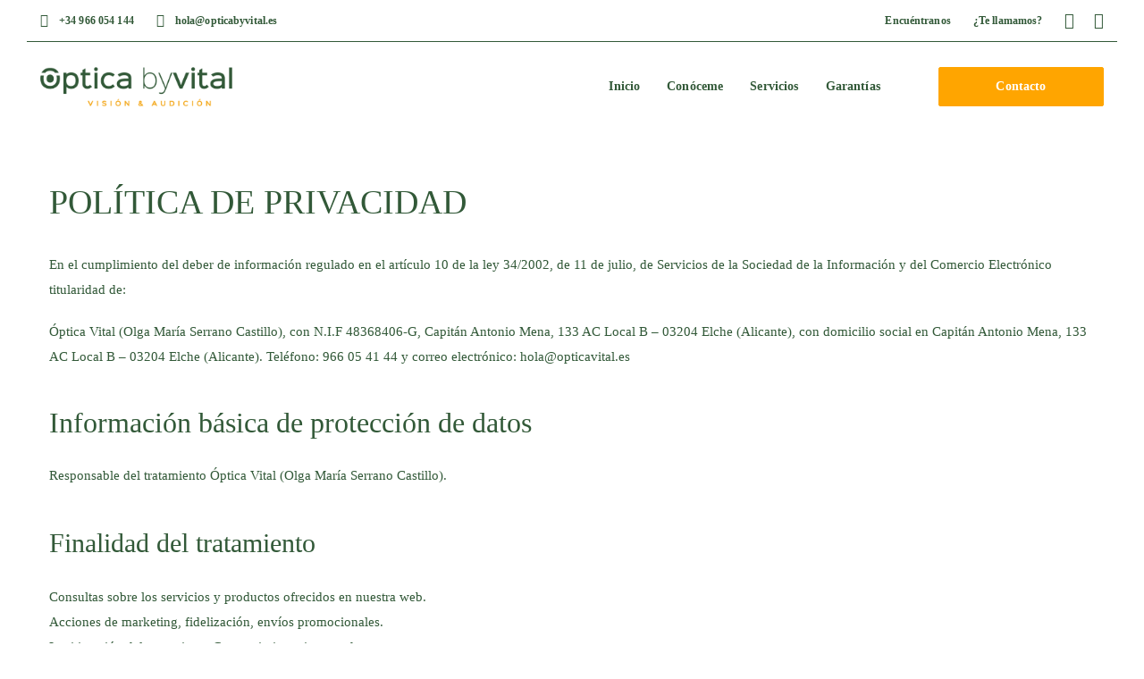

--- FILE ---
content_type: text/html; charset=UTF-8
request_url: https://www.opticavital.es/politica-de-privacidad/
body_size: 22169
content:
<!DOCTYPE html><html lang="es"><head ><meta charset="UTF-8"><meta name="viewport" content="width=device-width, initial-scale=1.0" /><meta http-equiv="X-UA-Compatible" content="IE=edge"><link rel="profile" href="https://gmpg.org/xfn/11"><meta name="mobile-web-app-capable" content="yes"><meta name="apple-mobile-web-app-capable" content="yes"><meta name="apple-mobile-web-app-title" content="&Oacute;ptica byVital - Visi&oacute;n y Audici&oacute;n"><link rel="pingback" href="https://www.opticabyvital.es/xmlrpc.php" /><title>Política de privacidad &#8211; &Oacute;ptica byVital</title><meta name='robots' content='max-image-preview:large' /><link rel='dns-prefetch' href='//www.opticabyvital.es' /><link rel='dns-prefetch' href='//www.googletagmanager.com' /><link rel='dns-prefetch' href='//connect.facebook.net' /><link rel='dns-prefetch' href='//facebook.com' /><link rel='dns-prefetch' href='//fonts.googleapis.com' /><link rel='dns-prefetch' href='//fonts.gstatic.com' /><link rel='dns-prefetch' href='//google.com' /><link rel='dns-prefetch' href='//googleads.g.doubleclick.net' /><link rel='dns-prefetch' href='//googleadservices.com' /><link rel='dns-prefetch' href='//googletagmanager.com' /><link rel="alternate" type="application/rss+xml" title="&Oacute;ptica byVital &raquo; Feed" href="https://www.opticabyvital.es/feed/" /><link rel="alternate" type="application/rss+xml" title="&Oacute;ptica byVital &raquo; Feed de los comentarios" href="https://www.opticabyvital.es/comments/feed/" /><link rel="alternate" title="oEmbed (JSON)" type="application/json+oembed" href="https://www.opticabyvital.es/wp-json/oembed/1.0/embed?url=https%3A%2F%2Fwww.opticabyvital.es%2Fpolitica-de-privacidad%2F" /><link rel="alternate" title="oEmbed (XML)" type="text/xml+oembed" href="https://www.opticabyvital.es/wp-json/oembed/1.0/embed?url=https%3A%2F%2Fwww.opticabyvital.es%2Fpolitica-de-privacidad%2F&#038;format=xml" />
<style id='wp-img-auto-sizes-contain-inline-css' type='text/css'>img:is([sizes=auto i],[sizes^="auto," i]){contain-intrinsic-size:3000px 1500px}
/*# sourceURL=wp-img-auto-sizes-contain-inline-css */</style><style id='wp-emoji-styles-inline-css' type='text/css'>img.wp-smiley, img.emoji {
		display: inline !important;
		border: none !important;
		box-shadow: none !important;
		height: 1em !important;
		width: 1em !important;
		margin: 0 0.07em !important;
		vertical-align: -0.1em !important;
		background: none !important;
		padding: 0 !important;
	}
/*# sourceURL=wp-emoji-styles-inline-css */</style><style id='wp-block-library-inline-css' type='text/css'>:root{--wp-block-synced-color:#7a00df;--wp-block-synced-color--rgb:122,0,223;--wp-bound-block-color:var(--wp-block-synced-color);--wp-editor-canvas-background:#ddd;--wp-admin-theme-color:#007cba;--wp-admin-theme-color--rgb:0,124,186;--wp-admin-theme-color-darker-10:#006ba1;--wp-admin-theme-color-darker-10--rgb:0,107,160.5;--wp-admin-theme-color-darker-20:#005a87;--wp-admin-theme-color-darker-20--rgb:0,90,135;--wp-admin-border-width-focus:2px}@media (min-resolution:192dpi){:root{--wp-admin-border-width-focus:1.5px}}.wp-element-button{cursor:pointer}:root .has-very-light-gray-background-color{background-color:#eee}:root .has-very-dark-gray-background-color{background-color:#313131}:root .has-very-light-gray-color{color:#eee}:root .has-very-dark-gray-color{color:#313131}:root .has-vivid-green-cyan-to-vivid-cyan-blue-gradient-background{background:linear-gradient(135deg,#00d084,#0693e3)}:root .has-purple-crush-gradient-background{background:linear-gradient(135deg,#34e2e4,#4721fb 50%,#ab1dfe)}:root .has-hazy-dawn-gradient-background{background:linear-gradient(135deg,#faaca8,#dad0ec)}:root .has-subdued-olive-gradient-background{background:linear-gradient(135deg,#fafae1,#67a671)}:root .has-atomic-cream-gradient-background{background:linear-gradient(135deg,#fdd79a,#004a59)}:root .has-nightshade-gradient-background{background:linear-gradient(135deg,#330968,#31cdcf)}:root .has-midnight-gradient-background{background:linear-gradient(135deg,#020381,#2874fc)}:root{--wp--preset--font-size--normal:16px;--wp--preset--font-size--huge:42px}.has-regular-font-size{font-size:1em}.has-larger-font-size{font-size:2.625em}.has-normal-font-size{font-size:var(--wp--preset--font-size--normal)}.has-huge-font-size{font-size:var(--wp--preset--font-size--huge)}.has-text-align-center{text-align:center}.has-text-align-left{text-align:left}.has-text-align-right{text-align:right}.has-fit-text{white-space:nowrap!important}#end-resizable-editor-section{display:none}.aligncenter{clear:both}.items-justified-left{justify-content:flex-start}.items-justified-center{justify-content:center}.items-justified-right{justify-content:flex-end}.items-justified-space-between{justify-content:space-between}.screen-reader-text{border:0;clip-path:inset(50%);height:1px;margin:-1px;overflow:hidden;padding:0;position:absolute;width:1px;word-wrap:normal!important}.screen-reader-text:focus{background-color:#ddd;clip-path:none;color:#444;display:block;font-size:1em;height:auto;left:5px;line-height:normal;padding:15px 23px 14px;text-decoration:none;top:5px;width:auto;z-index:100000}html :where(.has-border-color){border-style:solid}html :where([style*=border-top-color]){border-top-style:solid}html :where([style*=border-right-color]){border-right-style:solid}html :where([style*=border-bottom-color]){border-bottom-style:solid}html :where([style*=border-left-color]){border-left-style:solid}html :where([style*=border-width]){border-style:solid}html :where([style*=border-top-width]){border-top-style:solid}html :where([style*=border-right-width]){border-right-style:solid}html :where([style*=border-bottom-width]){border-bottom-style:solid}html :where([style*=border-left-width]){border-left-style:solid}html :where(img[class*=wp-image-]){height:auto;max-width:100%}:where(figure){margin:0 0 1em}html :where(.is-position-sticky){--wp-admin--admin-bar--position-offset:var(--wp-admin--admin-bar--height,0px)}@media screen and (max-width:600px){html :where(.is-position-sticky){--wp-admin--admin-bar--position-offset:0px}}

/*# sourceURL=wp-block-library-inline-css */</style><style id='global-styles-inline-css' type='text/css'>:root{--wp--preset--aspect-ratio--square: 1;--wp--preset--aspect-ratio--4-3: 4/3;--wp--preset--aspect-ratio--3-4: 3/4;--wp--preset--aspect-ratio--3-2: 3/2;--wp--preset--aspect-ratio--2-3: 2/3;--wp--preset--aspect-ratio--16-9: 16/9;--wp--preset--aspect-ratio--9-16: 9/16;--wp--preset--color--black: #000000;--wp--preset--color--cyan-bluish-gray: #abb8c3;--wp--preset--color--white: #ffffff;--wp--preset--color--pale-pink: #f78da7;--wp--preset--color--vivid-red: #cf2e2e;--wp--preset--color--luminous-vivid-orange: #ff6900;--wp--preset--color--luminous-vivid-amber: #fcb900;--wp--preset--color--light-green-cyan: #7bdcb5;--wp--preset--color--vivid-green-cyan: #00d084;--wp--preset--color--pale-cyan-blue: #8ed1fc;--wp--preset--color--vivid-cyan-blue: #0693e3;--wp--preset--color--vivid-purple: #9b51e0;--wp--preset--gradient--vivid-cyan-blue-to-vivid-purple: linear-gradient(135deg,rgb(6,147,227) 0%,rgb(155,81,224) 100%);--wp--preset--gradient--light-green-cyan-to-vivid-green-cyan: linear-gradient(135deg,rgb(122,220,180) 0%,rgb(0,208,130) 100%);--wp--preset--gradient--luminous-vivid-amber-to-luminous-vivid-orange: linear-gradient(135deg,rgb(252,185,0) 0%,rgb(255,105,0) 100%);--wp--preset--gradient--luminous-vivid-orange-to-vivid-red: linear-gradient(135deg,rgb(255,105,0) 0%,rgb(207,46,46) 100%);--wp--preset--gradient--very-light-gray-to-cyan-bluish-gray: linear-gradient(135deg,rgb(238,238,238) 0%,rgb(169,184,195) 100%);--wp--preset--gradient--cool-to-warm-spectrum: linear-gradient(135deg,rgb(74,234,220) 0%,rgb(151,120,209) 20%,rgb(207,42,186) 40%,rgb(238,44,130) 60%,rgb(251,105,98) 80%,rgb(254,248,76) 100%);--wp--preset--gradient--blush-light-purple: linear-gradient(135deg,rgb(255,206,236) 0%,rgb(152,150,240) 100%);--wp--preset--gradient--blush-bordeaux: linear-gradient(135deg,rgb(254,205,165) 0%,rgb(254,45,45) 50%,rgb(107,0,62) 100%);--wp--preset--gradient--luminous-dusk: linear-gradient(135deg,rgb(255,203,112) 0%,rgb(199,81,192) 50%,rgb(65,88,208) 100%);--wp--preset--gradient--pale-ocean: linear-gradient(135deg,rgb(255,245,203) 0%,rgb(182,227,212) 50%,rgb(51,167,181) 100%);--wp--preset--gradient--electric-grass: linear-gradient(135deg,rgb(202,248,128) 0%,rgb(113,206,126) 100%);--wp--preset--gradient--midnight: linear-gradient(135deg,rgb(2,3,129) 0%,rgb(40,116,252) 100%);--wp--preset--font-size--small: 13px;--wp--preset--font-size--medium: 20px;--wp--preset--font-size--large: 36px;--wp--preset--font-size--x-large: 42px;--wp--preset--spacing--20: 0.44rem;--wp--preset--spacing--30: 0.67rem;--wp--preset--spacing--40: 1rem;--wp--preset--spacing--50: 1.5rem;--wp--preset--spacing--60: 2.25rem;--wp--preset--spacing--70: 3.38rem;--wp--preset--spacing--80: 5.06rem;--wp--preset--shadow--natural: 6px 6px 9px rgba(0, 0, 0, 0.2);--wp--preset--shadow--deep: 12px 12px 50px rgba(0, 0, 0, 0.4);--wp--preset--shadow--sharp: 6px 6px 0px rgba(0, 0, 0, 0.2);--wp--preset--shadow--outlined: 6px 6px 0px -3px rgb(255, 255, 255), 6px 6px rgb(0, 0, 0);--wp--preset--shadow--crisp: 6px 6px 0px rgb(0, 0, 0);}:where(.is-layout-flex){gap: 0.5em;}:where(.is-layout-grid){gap: 0.5em;}body .is-layout-flex{display: flex;}.is-layout-flex{flex-wrap: wrap;align-items: center;}.is-layout-flex > :is(*, div){margin: 0;}body .is-layout-grid{display: grid;}.is-layout-grid > :is(*, div){margin: 0;}:where(.wp-block-columns.is-layout-flex){gap: 2em;}:where(.wp-block-columns.is-layout-grid){gap: 2em;}:where(.wp-block-post-template.is-layout-flex){gap: 1.25em;}:where(.wp-block-post-template.is-layout-grid){gap: 1.25em;}.has-black-color{color: var(--wp--preset--color--black) !important;}.has-cyan-bluish-gray-color{color: var(--wp--preset--color--cyan-bluish-gray) !important;}.has-white-color{color: var(--wp--preset--color--white) !important;}.has-pale-pink-color{color: var(--wp--preset--color--pale-pink) !important;}.has-vivid-red-color{color: var(--wp--preset--color--vivid-red) !important;}.has-luminous-vivid-orange-color{color: var(--wp--preset--color--luminous-vivid-orange) !important;}.has-luminous-vivid-amber-color{color: var(--wp--preset--color--luminous-vivid-amber) !important;}.has-light-green-cyan-color{color: var(--wp--preset--color--light-green-cyan) !important;}.has-vivid-green-cyan-color{color: var(--wp--preset--color--vivid-green-cyan) !important;}.has-pale-cyan-blue-color{color: var(--wp--preset--color--pale-cyan-blue) !important;}.has-vivid-cyan-blue-color{color: var(--wp--preset--color--vivid-cyan-blue) !important;}.has-vivid-purple-color{color: var(--wp--preset--color--vivid-purple) !important;}.has-black-background-color{background-color: var(--wp--preset--color--black) !important;}.has-cyan-bluish-gray-background-color{background-color: var(--wp--preset--color--cyan-bluish-gray) !important;}.has-white-background-color{background-color: var(--wp--preset--color--white) !important;}.has-pale-pink-background-color{background-color: var(--wp--preset--color--pale-pink) !important;}.has-vivid-red-background-color{background-color: var(--wp--preset--color--vivid-red) !important;}.has-luminous-vivid-orange-background-color{background-color: var(--wp--preset--color--luminous-vivid-orange) !important;}.has-luminous-vivid-amber-background-color{background-color: var(--wp--preset--color--luminous-vivid-amber) !important;}.has-light-green-cyan-background-color{background-color: var(--wp--preset--color--light-green-cyan) !important;}.has-vivid-green-cyan-background-color{background-color: var(--wp--preset--color--vivid-green-cyan) !important;}.has-pale-cyan-blue-background-color{background-color: var(--wp--preset--color--pale-cyan-blue) !important;}.has-vivid-cyan-blue-background-color{background-color: var(--wp--preset--color--vivid-cyan-blue) !important;}.has-vivid-purple-background-color{background-color: var(--wp--preset--color--vivid-purple) !important;}.has-black-border-color{border-color: var(--wp--preset--color--black) !important;}.has-cyan-bluish-gray-border-color{border-color: var(--wp--preset--color--cyan-bluish-gray) !important;}.has-white-border-color{border-color: var(--wp--preset--color--white) !important;}.has-pale-pink-border-color{border-color: var(--wp--preset--color--pale-pink) !important;}.has-vivid-red-border-color{border-color: var(--wp--preset--color--vivid-red) !important;}.has-luminous-vivid-orange-border-color{border-color: var(--wp--preset--color--luminous-vivid-orange) !important;}.has-luminous-vivid-amber-border-color{border-color: var(--wp--preset--color--luminous-vivid-amber) !important;}.has-light-green-cyan-border-color{border-color: var(--wp--preset--color--light-green-cyan) !important;}.has-vivid-green-cyan-border-color{border-color: var(--wp--preset--color--vivid-green-cyan) !important;}.has-pale-cyan-blue-border-color{border-color: var(--wp--preset--color--pale-cyan-blue) !important;}.has-vivid-cyan-blue-border-color{border-color: var(--wp--preset--color--vivid-cyan-blue) !important;}.has-vivid-purple-border-color{border-color: var(--wp--preset--color--vivid-purple) !important;}.has-vivid-cyan-blue-to-vivid-purple-gradient-background{background: var(--wp--preset--gradient--vivid-cyan-blue-to-vivid-purple) !important;}.has-light-green-cyan-to-vivid-green-cyan-gradient-background{background: var(--wp--preset--gradient--light-green-cyan-to-vivid-green-cyan) !important;}.has-luminous-vivid-amber-to-luminous-vivid-orange-gradient-background{background: var(--wp--preset--gradient--luminous-vivid-amber-to-luminous-vivid-orange) !important;}.has-luminous-vivid-orange-to-vivid-red-gradient-background{background: var(--wp--preset--gradient--luminous-vivid-orange-to-vivid-red) !important;}.has-very-light-gray-to-cyan-bluish-gray-gradient-background{background: var(--wp--preset--gradient--very-light-gray-to-cyan-bluish-gray) !important;}.has-cool-to-warm-spectrum-gradient-background{background: var(--wp--preset--gradient--cool-to-warm-spectrum) !important;}.has-blush-light-purple-gradient-background{background: var(--wp--preset--gradient--blush-light-purple) !important;}.has-blush-bordeaux-gradient-background{background: var(--wp--preset--gradient--blush-bordeaux) !important;}.has-luminous-dusk-gradient-background{background: var(--wp--preset--gradient--luminous-dusk) !important;}.has-pale-ocean-gradient-background{background: var(--wp--preset--gradient--pale-ocean) !important;}.has-electric-grass-gradient-background{background: var(--wp--preset--gradient--electric-grass) !important;}.has-midnight-gradient-background{background: var(--wp--preset--gradient--midnight) !important;}.has-small-font-size{font-size: var(--wp--preset--font-size--small) !important;}.has-medium-font-size{font-size: var(--wp--preset--font-size--medium) !important;}.has-large-font-size{font-size: var(--wp--preset--font-size--large) !important;}.has-x-large-font-size{font-size: var(--wp--preset--font-size--x-large) !important;}
/*# sourceURL=global-styles-inline-css */</style><style id='classic-theme-styles-inline-css' type='text/css'>/*! This file is auto-generated */
.wp-block-button__link{color:#fff;background-color:#32373c;border-radius:9999px;box-shadow:none;text-decoration:none;padding:calc(.667em + 2px) calc(1.333em + 2px);font-size:1.125em}.wp-block-file__button{background:#32373c;color:#fff;text-decoration:none}
/*# sourceURL=/wp-includes/css/classic-themes.min.css */</style><link data-optimized="1" rel='stylesheet' id='contact-form-7-css' href='https://www.opticabyvital.es/wp-content/litespeed/css/1dc4feba05773cacbca454db05a9c993.css?ver=e27b0' type='text/css' media='all' /><link data-optimized="1" rel='stylesheet' id='rs-plugin-settings-css' href='https://www.opticabyvital.es/wp-content/litespeed/css/3d8684e7dd46367aa771d2b8c6f6535d.css?ver=29053' type='text/css' media='all' /><style id='rs-plugin-settings-inline-css' type='text/css'>#rs-demo-id {}
/*# sourceURL=rs-plugin-settings-inline-css */</style><link data-optimized="1" rel='stylesheet' id='js_composer_front-css' href='https://www.opticabyvital.es/wp-content/litespeed/css/d5e1403a8960709373c4a9c4e8ff22da.css?ver=3cb22' type='text/css' media='all' /><link data-optimized="1" rel='stylesheet' id='ave-core-css' href='https://www.opticabyvital.es/wp-content/litespeed/css/87bf24dbc4031e19924764a0433c6750.css?ver=c487e' type='text/css' media='all' /><link data-optimized="1" rel='stylesheet' id='liquid-icons-css' href='https://www.opticabyvital.es/wp-content/litespeed/css/db11fe17e29ab6fe1ed729dad48f1b1c.css?ver=f1b1c' type='text/css' media='all' /><link data-optimized="1" rel='stylesheet' id='font-awesome-css' href='https://www.opticabyvital.es/wp-content/litespeed/css/8c527a3f4b9ce3dfb76c836269def425.css?ver=ef425' type='text/css' media='all' /><link data-optimized="1" rel='stylesheet' id='bootstrap-css' href='https://www.opticabyvital.es/wp-content/litespeed/css/2a95a59f81424a2a990e6d8231a5b1e6.css?ver=5b1e6' type='text/css' media='all' /><link data-optimized="1" rel='stylesheet' id='jquery-ui-css' href='https://www.opticabyvital.es/wp-content/litespeed/css/f4dd4d3d3be068d44eb981e98157945e.css?ver=7945e' type='text/css' media='all' /><link data-optimized="1" rel='stylesheet' id='fresco-css' href='https://www.opticabyvital.es/wp-content/litespeed/css/88ac7e869e9054bebd08760318feb832.css?ver=eb832' type='text/css' media='all' /><link data-optimized="1" rel='stylesheet' id='lity-css' href='https://www.opticabyvital.es/wp-content/litespeed/css/d095b12abc50209ded8fc246b7ef1992.css?ver=f1992' type='text/css' media='all' /><link data-optimized="1" rel='stylesheet' id='liquid-base-css' href='https://www.opticabyvital.es/wp-content/litespeed/css/f2b52abef58e769f28670a9d91c05ae7.css?ver=05ae7' type='text/css' media='all' /><link data-optimized="1" rel='stylesheet' id='liquid-theme-css' href='https://www.opticabyvital.es/wp-content/litespeed/css/7f569389212fbd41ad9e0aff364f4b6c.css?ver=f4b6c' type='text/css' media='all' /><link data-optimized="1" rel='stylesheet' id='joinchat-css' href='https://www.opticabyvital.es/wp-content/litespeed/css/c9f948b033612dc10cbeeb7115e46f27.css?ver=1241b' type='text/css' media='all' /><style id='joinchat-inline-css' type='text/css'>.joinchat{--red:50;--green:89;--blue:56;--bw:100}
/*# sourceURL=joinchat-inline-css */</style><link data-optimized="1" rel='stylesheet' id='liquid-dynamic-css-css' href='https://www.opticabyvital.es/wp-content/litespeed/css/9c8ed11a56330846d2a05e98e5a03d2e.css?ver=0fd97' type='text/css' media='all' /><link data-optimized="1" rel='stylesheet' id='liquid-generated-responsive-css' href='https://www.opticabyvital.es/wp-content/litespeed/css/be31172ce5a17dc48fffd4f5c147904d.css?ver=906c2' type='text/css' media='all' /> <script type="text/javascript" src="https://www.opticabyvital.es/wp-includes/js/jquery/jquery.min.js?ver=3.7.1" id="jquery-core-js"></script> <script data-optimized="1" type="text/javascript" src="https://www.opticabyvital.es/wp-content/litespeed/js/7a3624e890f1aacc6444585aa9cf5ac8.js?ver=cd11c" id="jquery-migrate-js"></script> <script data-optimized="1" type="text/javascript" src="https://www.opticabyvital.es/wp-content/litespeed/js/151573a1a593fe55f44141dc18b3dadb.js?ver=76580" id="tp-tools-js"></script> <script data-optimized="1" type="text/javascript" src="https://www.opticabyvital.es/wp-content/litespeed/js/bb3d06bf5bc1c6aaaccf643a3d51746d.js?ver=155c7" id="revmin-js"></script> <script data-optimized="1" type="text/javascript" src="https://www.opticabyvital.es/wp-content/litespeed/js/1d6b14fd77178cee649b7a0042cd8c78.js?ver=d8c78" id="modernizr-js"></script> <script data-optimized="1" type="text/javascript" src="https://www.opticabyvital.es/wp-content/litespeed/js/93d86b887f44b4584a8e1147bf99f8c3.js?ver=1f8a7" id="color-variable-js"></script> <script type="text/javascript" id="color-variable-js-after">/*  */
function testCSSVariables(){var e="rgb(255, 198, 0)",o=document.createElement("span");o.style.setProperty("--color",e),o.style.setProperty("background","var(--color)"),document.body.appendChild(o);var r=getComputedStyle(o).backgroundColor===e;return document.body.removeChild(o),r};
//# sourceURL=color-variable-js-after
/*  */</script> <script data-optimized="1" type="text/javascript" src="https://www.opticabyvital.es/wp-content/litespeed/js/550501f364c6d29eee5acfc173cea077.js?ver=c5bea" id="ld_blog_script-js"></script>  <script type="text/javascript" src="https://www.googletagmanager.com/gtag/js?id=G-59JWGQDJZ4" id="google_gtagjs-js" async></script> <script type="text/javascript" id="google_gtagjs-js-after">/*  */
window.dataLayer = window.dataLayer || [];function gtag(){dataLayer.push(arguments);}
gtag("set","linker",{"domains":["www.opticabyvital.es"]});
gtag("js", new Date());
gtag("set", "developer_id.dZTNiMT", true);
gtag("config", "G-59JWGQDJZ4");
//# sourceURL=google_gtagjs-js-after
/*  */</script> <link rel="https://api.w.org/" href="https://www.opticabyvital.es/wp-json/" /><link rel="alternate" title="JSON" type="application/json" href="https://www.opticabyvital.es/wp-json/wp/v2/pages/4724" /><link rel="EditURI" type="application/rsd+xml" title="RSD" href="https://www.opticabyvital.es/xmlrpc.php?rsd" /><meta name="generator" content="WordPress 6.9" /><link rel="canonical" href="https://www.opticabyvital.es/politica-de-privacidad/" /><link rel='shortlink' href='https://www.opticabyvital.es/?p=4724' /><meta name="generator" content="Site Kit by Google 1.129.0" /><link rel="shortcut icon" href="https://www.opticabyvital.es/wp-content/uploads/2020/12/optica-vital-favicon.png" /><link rel="apple-touch-icon-precomposed" href="https://www.opticabyvital.es/wp-content/uploads/2020/12/optica-vital-apple-iphone-icon.png"><link rel="apple-touch-icon" sizes="114x114" href="https://www.opticabyvital.es/wp-content/uploads/2020/12/optica-vital-apple-iphone-retina-icon.png"><link rel="apple-touch-icon" sizes="72x72" href="https://www.opticabyvital.es/wp-content/uploads/2020/12/optica-vital-apple-ipad-icon.png"><link rel="apple-touch-icon" sizes="144x144" href="https://www.opticabyvital.es/wp-content/uploads/2020/12/optica-vital-apple-ipad-retina-icon.png"> <script type="text/javascript">window.liquidParams = {mobileNavBreakpoint:1199
				}</script><style type="text/css">.recentcomments a{display:inline !important;padding:0 !important;margin:0 !important;}</style><meta name="generator" content="Powered by WPBakery Page Builder - drag and drop page builder for WordPress."/> <script type="text/javascript">/*  */

			( function( w, d, s, l, i ) {
				w[l] = w[l] || [];
				w[l].push( {'gtm.start': new Date().getTime(), event: 'gtm.js'} );
				var f = d.getElementsByTagName( s )[0],
					j = d.createElement( s ), dl = l != 'dataLayer' ? '&l=' + l : '';
				j.async = true;
				j.src = 'https://www.googletagmanager.com/gtm.js?id=' + i + dl;
				f.parentNode.insertBefore( j, f );
			} )( window, document, 'script', 'dataLayer', 'GTM-TVDSWJT7' );
			
/*  */</script> <meta name="generator" content="Powered by Slider Revolution 6.2.22 - responsive, Mobile-Friendly Slider Plugin for WordPress with comfortable drag and drop interface." /><link rel="icon" href="https://www.opticabyvital.es/wp-content/uploads/2020/12/cropped-optica-vital-apple-iphone-retina-icon-32x32.png" sizes="32x32" /><link rel="icon" href="https://www.opticabyvital.es/wp-content/uploads/2020/12/cropped-optica-vital-apple-iphone-retina-icon-192x192.png" sizes="192x192" /><link rel="apple-touch-icon" href="https://www.opticabyvital.es/wp-content/uploads/2020/12/cropped-optica-vital-apple-iphone-retina-icon-180x180.png" /><meta name="msapplication-TileImage" content="https://www.opticabyvital.es/wp-content/uploads/2020/12/cropped-optica-vital-apple-iphone-retina-icon-270x270.png" /> <script type="text/javascript">function setREVStartSize(e){
			//window.requestAnimationFrame(function() {				 
				window.RSIW = window.RSIW===undefined ? window.innerWidth : window.RSIW;	
				window.RSIH = window.RSIH===undefined ? window.innerHeight : window.RSIH;	
				try {								
					var pw = document.getElementById(e.c).parentNode.offsetWidth,
						newh;
					pw = pw===0 || isNaN(pw) ? window.RSIW : pw;
					e.tabw = e.tabw===undefined ? 0 : parseInt(e.tabw);
					e.thumbw = e.thumbw===undefined ? 0 : parseInt(e.thumbw);
					e.tabh = e.tabh===undefined ? 0 : parseInt(e.tabh);
					e.thumbh = e.thumbh===undefined ? 0 : parseInt(e.thumbh);
					e.tabhide = e.tabhide===undefined ? 0 : parseInt(e.tabhide);
					e.thumbhide = e.thumbhide===undefined ? 0 : parseInt(e.thumbhide);
					e.mh = e.mh===undefined || e.mh=="" || e.mh==="auto" ? 0 : parseInt(e.mh,0);		
					if(e.layout==="fullscreen" || e.l==="fullscreen") 						
						newh = Math.max(e.mh,window.RSIH);					
					else{					
						e.gw = Array.isArray(e.gw) ? e.gw : [e.gw];
						for (var i in e.rl) if (e.gw[i]===undefined || e.gw[i]===0) e.gw[i] = e.gw[i-1];					
						e.gh = e.el===undefined || e.el==="" || (Array.isArray(e.el) && e.el.length==0)? e.gh : e.el;
						e.gh = Array.isArray(e.gh) ? e.gh : [e.gh];
						for (var i in e.rl) if (e.gh[i]===undefined || e.gh[i]===0) e.gh[i] = e.gh[i-1];
											
						var nl = new Array(e.rl.length),
							ix = 0,						
							sl;					
						e.tabw = e.tabhide>=pw ? 0 : e.tabw;
						e.thumbw = e.thumbhide>=pw ? 0 : e.thumbw;
						e.tabh = e.tabhide>=pw ? 0 : e.tabh;
						e.thumbh = e.thumbhide>=pw ? 0 : e.thumbh;					
						for (var i in e.rl) nl[i] = e.rl[i]<window.RSIW ? 0 : e.rl[i];
						sl = nl[0];									
						for (var i in nl) if (sl>nl[i] && nl[i]>0) { sl = nl[i]; ix=i;}															
						var m = pw>(e.gw[ix]+e.tabw+e.thumbw) ? 1 : (pw-(e.tabw+e.thumbw)) / (e.gw[ix]);					
						newh =  (e.gh[ix] * m) + (e.tabh + e.thumbh);
					}				
					if(window.rs_init_css===undefined) window.rs_init_css = document.head.appendChild(document.createElement("style"));					
					document.getElementById(e.c).height = newh+"px";
					window.rs_init_css.innerHTML += "#"+e.c+"_wrapper { height: "+newh+"px }";				
				} catch(e){
					console.log("Failure at Presize of Slider:" + e)
				}					   
			//});
		  };</script> <style type="text/css" id="wp-custom-css">img.ld-lazyload{opacity:1!important};</style><style type="text/css" data-type="vc_shortcodes-custom-css">.vc_custom_1613231471107{margin-top: 200px !important;margin-bottom: 40px !important;}</style><noscript><style>.wpb_animate_when_almost_visible { opacity: 1; }</style></noscript><style type="text/css" data-type="vc_shortcodes-custom-css">.vc_custom_1609008358552{margin-right: 30px !important;margin-left: 30px !important;border-bottom-width: 1px !important;padding-top: 2px !important;padding-bottom: 2px !important;border-bottom-style: solid !important;}.vc_custom_1613210522802{padding-top: 10px !important;padding-right: 30px !important;padding-left: 30px !important;}.vc_custom_1609933356021{padding-right: 50px !important;padding-left: 50px !important;}.vc_custom_1609933356021{padding-right: 50px !important;padding-left: 50px !important;}</style><style type="text/css" data-type="vc_custom-css">@media (max-width: 767px) {
    
    .footer-content *, .footer-content .wpb_single_image.vc_align_left {
        text-align: center;
    }
}</style><style type="text/css" data-type="vc_shortcodes-custom-css">.vc_custom_1613294366970{border-top-width: 2px !important;padding-top: 30px !important;padding-bottom: 30px !important;background-color: #325938 !important;border-top-color: #ffa500 !important;border-top-style: solid !important;}.vc_custom_1613294359074{border-top-width: 1px !important;padding-top: 10px !important;padding-bottom: 10px !important;background-color: #325938 !important;border-top-color: rgba(255,255,255,0.1) !important;border-top-style: solid !important;}.vc_custom_1608454028675{padding-top: 10px !important;}</style><style id="wpforms-css-vars-root">:root {
					--wpforms-field-border-radius: 3px;
--wpforms-field-border-style: solid;
--wpforms-field-border-size: 1px;
--wpforms-field-background-color: #ffffff;
--wpforms-field-border-color: rgba( 0, 0, 0, 0.25 );
--wpforms-field-border-color-spare: rgba( 0, 0, 0, 0.25 );
--wpforms-field-text-color: rgba( 0, 0, 0, 0.7 );
--wpforms-field-menu-color: #ffffff;
--wpforms-label-color: rgba( 0, 0, 0, 0.85 );
--wpforms-label-sublabel-color: rgba( 0, 0, 0, 0.55 );
--wpforms-label-error-color: #d63637;
--wpforms-button-border-radius: 3px;
--wpforms-button-border-style: none;
--wpforms-button-border-size: 1px;
--wpforms-button-background-color: #066aab;
--wpforms-button-border-color: #066aab;
--wpforms-button-text-color: #ffffff;
--wpforms-page-break-color: #066aab;
--wpforms-background-image: none;
--wpforms-background-position: center center;
--wpforms-background-repeat: no-repeat;
--wpforms-background-size: cover;
--wpforms-background-width: 100px;
--wpforms-background-height: 100px;
--wpforms-background-color: rgba( 0, 0, 0, 0 );
--wpforms-background-url: none;
--wpforms-container-padding: 0px;
--wpforms-container-border-style: none;
--wpforms-container-border-width: 1px;
--wpforms-container-border-color: #000000;
--wpforms-container-border-radius: 3px;
--wpforms-field-size-input-height: 43px;
--wpforms-field-size-input-spacing: 15px;
--wpforms-field-size-font-size: 16px;
--wpforms-field-size-line-height: 19px;
--wpforms-field-size-padding-h: 14px;
--wpforms-field-size-checkbox-size: 16px;
--wpforms-field-size-sublabel-spacing: 5px;
--wpforms-field-size-icon-size: 1;
--wpforms-label-size-font-size: 16px;
--wpforms-label-size-line-height: 19px;
--wpforms-label-size-sublabel-font-size: 14px;
--wpforms-label-size-sublabel-line-height: 17px;
--wpforms-button-size-font-size: 17px;
--wpforms-button-size-height: 41px;
--wpforms-button-size-padding-h: 15px;
--wpforms-button-size-margin-top: 10px;
--wpforms-container-shadow-size-box-shadow: none;

				}</style><link data-optimized="1" rel='stylesheet' id='vc_font_awesome_5_shims-css' href='https://www.opticabyvital.es/wp-content/litespeed/css/049cd1f52d39456a29dc1b26753f6615.css?ver=8768a' type='text/css' media='all' /><link data-optimized="1" rel='stylesheet' id='vc_font_awesome_5-css' href='https://www.opticabyvital.es/wp-content/litespeed/css/1f7989e0c56b0cf4a79dcec491b1843d.css?ver=97ac8' type='text/css' media='all' /><link rel='stylesheet' id='vc_google_fonts_montserratregular700-css' href='//fonts.googleapis.com/css?family=Montserrat%3Aregular%2C700&#038;ver=6.9' type='text/css' media='all' /></head><body data-rsssl=1 class="wp-singular page-template-default page page-id-4724 wp-embed-responsive wp-theme-ave site-wide-layout lazyload-enabled wpb-js-composer js-comp-ver-6.4.2 vc_responsive" dir="ltr" itemscope="itemscope" itemtype="http://schema.org/WebPage" data-mobile-nav-style="modern" data-mobile-nav-scheme="dark" data-mobile-nav-trigger-alignment="right" data-mobile-header-scheme="custom" data-mobile-secondary-bar="false" data-mobile-logo-alignment="default" data-mobile-nav-align="right"> <script type="text/javascript">(function() {
					if(!testCSSVariables()){var script=document.createElement("script"),body=document.querySelector("body");script.onreadystatechange = function () { if (this.readyState == 'complete' || this.readyState == 'loaded') { cssVars(); } };script.onload = function() { cssVars(); };script.src="assets/vendors/css-vars-ponyfill.min.js",body.insertBefore(script,body.lastChild);};
				}());</script><div><span class="screen-reader-text">Skip links</span><ul class="liquid-skip-link screen-reader-text"><li><a href="#primary" class="screen-reader-shortcut"> Skip to primary navigation</a></li><li><a href="#content" class="screen-reader-shortcut"> Skip to content</a></li></ul></div><div id="wrap"><header class="header site-header main-header main-header-overlay" data-sticky-header="true" data-sticky-options="{ &quot;stickyTrigger&quot;: &quot;first-section&quot; }" id="header" itemscope="itemscope" itemtype="http://schema.org/WPHeader"><div  class="secondarybar-wrap vc_custom_1609008358552 " ><div class="container-fluid secondarybar-container"><div class="secondarybar"><div class="row secondarybar-row align-items-center"><div  class="col vc_col-sm-4  "><div class="header-module"><style>.ld_button_697f1ec450b5a.btn-icon-solid .btn-icon{background:#325938;}.ld_button_697f1ec450b5a.btn-icon-circle.btn-icon-ripple .btn-icon:before{border-color:#325938;}.ld_button_697f1ec450b5a.btn-icon-solid:hover .btn-icon{background:#325938;}.ld_button_697f1ec450b5a .btn-icon{color:#325938;font-size:15px;margin-right:12px !important;}.ld_button_697f1ec450b5a{color:#325938;font-size:12px !important;font-weight:600 !important;letter-spacing:0.01em !important;}.ld_button_697f1ec450b5a:hover{color:#325938;}</style><a href="tel:966054144" class="btn btn-naked text-uppercase btn-icon-left ld_header_button_697f1ec44eba9 ld_button_697f1ec450b5a">
<span>
<span class="btn-txt">+34 966 054 144</span>
<span class="btn-icon"><i class="fas fa-phone-alt"></i></span>			</span>
</a></div><div class="header-module"><style>.ld_button_697f1ec451a3c.btn-icon-solid .btn-icon{background:#325938;}.ld_button_697f1ec451a3c.btn-icon-circle.btn-icon-ripple .btn-icon:before{border-color:#325938;}.ld_button_697f1ec451a3c.btn-icon-solid:hover .btn-icon{background:#325938;}.ld_button_697f1ec451a3c .btn-icon{color:#325938;font-size:15px;margin-right:12px !important;}.ld_button_697f1ec451a3c{color:#325938;font-size:12px !important;font-weight:600 !important;letter-spacing:0.01em !important;}.ld_button_697f1ec451a3c:hover{color:#325938;}</style><a href="mailto:hola@opticavital.es" class="btn btn-naked btn-icon-left ld_header_button_697f1ec451753 ld_button_697f1ec451a3c">
<span>
<span class="btn-txt">hola@opticabyvital.es</span>
<span class="btn-icon"><i class="fas fa-envelope"></i></span>			</span>
</a></div></div><div  class="col vc_col-sm-4  "></div><div  class="col-auto vc_col-sm-4   text-right"><div class="header-module"><style>.ld_button_697f1ec451f0b.btn-icon-solid .btn-icon{background:#325938;}.ld_button_697f1ec451f0b.btn-icon-circle.btn-icon-ripple .btn-icon:before{border-color:#325938;}.ld_button_697f1ec451f0b.btn-icon-solid:hover .btn-icon{background:#325938;}.ld_button_697f1ec451f0b{color:#325938;font-size:12px !important;font-weight:600 !important;letter-spacing:0.01em !important;}.ld_button_697f1ec451f0b:hover{color:#325938;}</style><a href="https://goo.gl/maps/tci6dszuNXsgXfMW9" title="Contacto" class="btn btn-naked ld_header_button_697f1ec451d75 ld_button_697f1ec451f0b">
<span>
<span class="btn-txt">Encuéntranos</span>
</span>
</a></div><div class="header-module"><style>.ld_button_697f1ec45233c.btn-icon-solid .btn-icon{background:#325938;}.ld_button_697f1ec45233c.btn-icon-circle.btn-icon-ripple .btn-icon:before{border-color:#325938;}.ld_button_697f1ec45233c.btn-icon-solid:hover .btn-icon{background:#325938;}.ld_button_697f1ec45233c{color:#325938;font-size:12px !important;font-weight:600 !important;letter-spacing:0.01em !important;}.ld_button_697f1ec45233c:hover{color:#325938;}</style><a href="https://www.opticabyvital.es/contacto/" title="Contacto" class="btn btn-naked ld_header_button_697f1ec45218a ld_button_697f1ec45233c">
<span>
<span class="btn-txt">¿Te llamamos?</span>
</span>
</a></div><style>.ld_header_social_icons_697f1ec45251e.social-icon a{color:#325938 !important;}</style><div class="header-module"><ul class="social-icon social-icon-md ld_header_social_icons_697f1ec45251e" id=ld_header_social_icons_697f1ec45251e><li><a href="https://www.instagram.com/opticavital/" target="_blank" rel="nofollow"><i class="fa fa-instagram"></i></a></li><li><a href="https://www.facebook.com/Óptica-vital-visión-audición-102806324697126/" target="_blank" rel="nofollow"><i class="fa fa-facebook"></i></a></li></ul></div></div></div></div></div></div><div  class="mainbar-wrap  vc_custom_1613210522802 " ><span class="megamenu-hover-bg"></span><div class="container-fluid mainbar-container"><div class="mainbar"><div class="row mainbar-row align-items-lg-stretch"><div  class="col vc_col-sm-6  "><style>.navbar-brand{padding-top:18px;padding-bottom:18px;}</style><div id="ld_header_image_697f1ec452fda" class="navbar-header ld_header_image_697f1ec452fda"><a class="navbar-brand" href="https://www.opticabyvital.es/" rel="home"><span class="navbar-brand-inner">   <img class="logo-sticky" src="https://www.opticabyvital.es/wp-content/uploads/2024/04/optica-byvital-white.png" alt="&Oacute;ptica byVital" srcset="https://www.opticabyvital.es/wp-content/uploads/2024/04/optica-byvital-white.png 2x" /> <img class="mobile-logo-default" src="https://www.opticabyvital.es/wp-content/uploads/2024/04/optica-byvital-white.png" alt="&Oacute;ptica byVital" srcset="https://www.opticabyvital.es/wp-content/uploads/2024/04/optica-byvital-white.png 2x" /><img class="logo-default" src="https://www.opticabyvital.es/wp-content/uploads/2024/04/optica-byvital-green-2.png" alt="&Oacute;ptica byVital"  /></span></a>	<button type="button" class="navbar-toggle collapsed nav-trigger style-mobile" data-toggle="collapse" data-target="#main-header-collapse" aria-expanded="false" data-changeclassnames='{ "html": "mobile-nav-activated overflow-hidden" }'>
<span class="sr-only">Toggle navigation</span>
<span class="bars">
<span class="bar"></span>
<span class="bar"></span>
<span class="bar"></span>
</span>
</button></div></div><div  class="col vc_col-sm-6   text-left"><div class="collapse navbar-collapse ld_header_collapsed_697f1ec453b52" id="main-header-collapse"><p><style>.ld_header_menu_697f1ec454684.main-nav > li > a{font-size:14px;font-weight:600;letter-spacing:0.01em;color:#325938;}.ld_header_menu_697f1ec454684.main-nav > li > a:hover{color:#325938;}</style><ul id="primary-nav" class="main-nav ld_header_menu_697f1ec454684 main-nav-hover-fade-inactive nav align-items-lg-stretch justify-content-lg-end" data-submenu-options='{"toggleType":"fade","handler":"mouse-in-out"}' ><li id="menu-item-4691" class="menu-item menu-item-type-post_type menu-item-object-page menu-item-home menu-item-4691"><a href="https://www.opticabyvital.es/"><span class="link-icon"></span><span class="link-txt"><span class="link-ext"></span><span class="txt">Inicio<span class="submenu-expander"> <i class="fa fa-angle-down"></i> </span></span></span></a></li><li id="menu-item-4690" class="menu-item menu-item-type-post_type menu-item-object-page menu-item-4690"><a href="https://www.opticabyvital.es/conocerme/"><span class="link-icon"></span><span class="link-txt"><span class="link-ext"></span><span class="txt">Conóceme<span class="submenu-expander"> <i class="fa fa-angle-down"></i> </span></span></span></a></li><li id="menu-item-4984" class="position-applied menu-item menu-item-type-custom menu-item-object-custom menu-item-has-children menu-item-4984"><a href="#"><span class="link-icon"></span><span class="link-txt"><span class="link-ext"></span><span class="txt">Servicios<span class="submenu-expander"> <i class="fa fa-angle-down"></i> </span></span></span></a><ul class="nav-item-children"><li id="menu-item-5021" class="menu-item menu-item-type-post_type menu-item-object-page menu-item-5021"><a href="https://www.opticabyvital.es/gafas/"><span class="link-icon"></span><span class="link-txt"><span class="link-ext"></span><span class="txt">Gafas<span class="submenu-expander"> <i class="fa fa-angle-down"></i> </span></span></span></a></li><li id="menu-item-5022" class="menu-item menu-item-type-post_type menu-item-object-page menu-item-5022"><a href="https://www.opticabyvital.es/lentillas/"><span class="link-icon"></span><span class="link-txt"><span class="link-ext"></span><span class="txt">Lentillas<span class="submenu-expander"> <i class="fa fa-angle-down"></i> </span></span></span></a></li><li id="menu-item-5023" class="menu-item menu-item-type-post_type menu-item-object-page menu-item-5023"><a href="https://www.opticabyvital.es/audifonos/"><span class="link-icon"></span><span class="link-txt"><span class="link-ext"></span><span class="txt">Audífonos<span class="submenu-expander"> <i class="fa fa-angle-down"></i> </span></span></span></a></li></ul></li><li id="menu-item-5001" class="menu-item menu-item-type-post_type menu-item-object-page menu-item-5001"><a href="https://www.opticabyvital.es/garantias/"><span class="link-icon"></span><span class="link-txt"><span class="link-ext"></span><span class="txt">Garantías<span class="submenu-expander"> <i class="fa fa-angle-down"></i> </span></span></span></a></li></ul><style>.ld_header_spacing_697f1ec45757a{height:5px;}</style><div class="header-module"><div id="ld_header_spacing_697f1ec45757a" class="header-spacing ld-header-spacing ld_header_spacing_697f1ec45757a"></div></div><div class="header-module"><style>.ld_button_697f1ec457d8f.btn-icon-solid .btn-icon{background:#ffa500;}.ld_button_697f1ec457d8f.btn-icon-circle.btn-icon-ripple .btn-icon:before{border-color:#ffa500;}.ld_button_697f1ec457d8f.btn-icon-solid:hover .btn-icon{background:#ffa500;}.ld_button_697f1ec457d8f{background-color:#ffa500;border-color:#ffa500;color:rgb(255, 255, 255);font-size:14px !important;font-weight:600 !important;letter-spacing:0.01em !important;}.ld_button_697f1ec457d8f:hover{background-color:#ffa500;border-color:#ffa500;}.ld_button_697f1ec457d8f .btn-gradient-bg-hover{background:-webkit-linear-gradient(to right, #ffa500 0%, #ffa500 100%);background:linear-gradient(to right, #ffa500 0%, #ffa500 100%);}.ld_button_697f1ec457d8f .btn-gradient-border defs stop:first-child{stop-color:#ffa500;}.ld_button_697f1ec457d8f .btn-gradient-border defs stop:last-child{stop-color:#ffa500;}.ld_button_697f1ec457d8f:hover .btn-gradient-border defs stop:first-child{stop-color:#ffa500;}.ld_button_697f1ec457d8f:hover .btn-gradient-border defs stop:last-child{stop-color:#ffa500;}</style><a href="https://www.opticabyvital.es/contacto/" title="Contacto" class="btn btn-solid btn-xsm semi-round btn-bordered border-thin ld_header_button_697f1ec457bf1 ld_button_697f1ec457d8f vc_custom_1609933356021">
<span>
<span class="btn-txt">Contacto</span>
</span>
</a></div></p></div><style>.ld_header_spacing_697f1ec457f77{height:5px;}</style><div class="header-module"><div id="ld_header_spacing_697f1ec457f77" class="header-spacing ld-header-spacing ld_header_spacing_697f1ec457f77"></div></div><div class="header-module"><style>.ld_button_697f1ec458260.btn-icon-solid .btn-icon{background:#ffa500;}.ld_button_697f1ec458260.btn-icon-circle.btn-icon-ripple .btn-icon:before{border-color:#ffa500;}.ld_button_697f1ec458260.btn-icon-solid:hover .btn-icon{background:#ffa500;}.ld_button_697f1ec458260{background-color:#ffa500;border-color:#ffa500;color:rgb(255, 255, 255);font-size:14px !important;font-weight:600 !important;letter-spacing:0.01em !important;}.ld_button_697f1ec458260:hover{background-color:#ffa500;border-color:#ffa500;}.ld_button_697f1ec458260 .btn-gradient-bg-hover{background:-webkit-linear-gradient(to right, #ffa500 0%, #ffa500 100%);background:linear-gradient(to right, #ffa500 0%, #ffa500 100%);}.ld_button_697f1ec458260 .btn-gradient-border defs stop:first-child{stop-color:#ffa500;}.ld_button_697f1ec458260 .btn-gradient-border defs stop:last-child{stop-color:#ffa500;}.ld_button_697f1ec458260:hover .btn-gradient-border defs stop:first-child{stop-color:#ffa500;}.ld_button_697f1ec458260:hover .btn-gradient-border defs stop:last-child{stop-color:#ffa500;}</style><a href="https://www.opticabyvital.es/contacto/" title="Contacto" class="btn btn-solid btn-xsm semi-round btn-bordered border-thin ld_header_button_697f1ec4580d9 ld_button_697f1ec458260 vc_custom_1609933356021">
<span>
<span class="btn-txt">Contacto</span>
</span>
</a></div></div></div></div></div></div></header><main class="content" id="content"><section class="vc_row wpb_row vc_row-fluid vc_custom_1613231471107 liquid-row-shadowbox-697f1ec45ed1f"><div class="ld-container container"><div class="row ld-row"><div class="wpb_column vc_column_container vc_col-sm-12 liquid-column-697f1ec4680a8"><div class="vc_column-inner"><div class="wpb_wrapper "   ><div class="wpb_wrapper-inner"><div class="wpb_text_column wpb_content_element " ><div class="wpb_wrapper"><h1>POLÍTICA DE PRIVACIDAD</h1><p>En el cumplimiento del deber de información regulado en el artículo 10 de la ley 34/2002, de 11 de julio, de Servicios de la Sociedad de la Información y del Comercio Electrónico titularidad de:</p><p>Óptica Vital (Olga María Serrano Castillo), con N.I.F 48368406-G, Capitán Antonio Mena, 133 AC Local B &#8211; 03204 Elche (Alicante), con domicilio social en Capitán Antonio Mena, 133 AC Local B &#8211; 03204 Elche (Alicante). Teléfono: 966 05 41 44 y correo electrónico: hola@opticavital.es</p><h2>Información básica de protección de datos</h2><p>Responsable del tratamiento Óptica Vital (Olga María Serrano Castillo).</p><h3>Finalidad del tratamiento</h3><p>Consultas sobre los servicios y productos ofrecidos en nuestra web.<br />
Acciones de marketing, fidelización, envíos promocionales.<br />
Legitimación del tratamiento Consentimiento interesado.</p><h3>Destinatarios</h3><p>Sus datos podrán ser comunicados a algunos proveedores de Óptica Vital (Olga María Serrano Castillo) que nos prestan servicios relacionados con la web y aquellos otros colaboradores en cuyas páginas web o aplicaciones móviles alojamos nuestros servicios. Óptica Vital (Olga María Serrano Castillo), se compromete a firmar un acuerdo con ellos por el que se obligan a cumplir con la normativa europea de privacidad de datos.</p><h3>Derechos</h3><p>Nuestros usuarios tienen derecho a acceder, rectificar, limitar el tratamiento y suprimir sus datos, así como otros derechos como se especifican en la información adicional.</p><h3>Información adicional de protección de datos</h3><p><strong>1. Responsable</strong></p><p>El responsable de su tratamiento de datos personales es Olga María Serrano Castillo, realiza la actividad de venta y distribución de productos de óptica, audiología, servicios y relacionados ofertados a través de nuestra página web.</p><p><strong>2. Finalidad el tratamiento</strong></p><p>Los datos de los usuarios que recopilamos en www.opticavital.es (Olga María Serrano Castillo) son los necesarios para dar respuesta a consultas hechas a través de esta web. Así como, las consultas relativas a pedidos, promociones, presupuestos, tarifas, etc.</p><p>Nuestros usuarios nos facilitan de manera voluntaria sus datos mediante el registro en nuestra página web, a través del formulario de contacto a Óptica Vital (Olga María Serrano Castillo).</p><p>Trataremos sus datos para la prestación de nuestros servicios de venta de productos de óptica, etc.</p><p>En ningún caso llevaremos a cabo decisiones automatizadas sin intervención humana, salvo que lo autorice expresamente.</p><p><strong>3. Legitimación de datos</strong></p><p>Sus datos son tratados para atender a su consulta web, en base al consentimiento que nos ha otorgado. En el caso de negativa a tratar sus datos no podremos prestarle nuestro servicio.</p><p><strong>4. Conservación</strong></p><p>En www.opticavital.es (Olga María Serrano Castillo) conservaremos sus datos mientras los necesitemos para la prestación de los servicios o hasta que nos solicite su oposición de conformidad con lo establecido en el apartado “Derechos” de esta política de privacidad.</p><p><strong>5. Destinatarios</strong></p><p>Sus datos podrán ser comunicados a algunos proveedores de www.opticavital.es (Olga María Serrano Castillo) que nos prestan servicios relacionados con la web. www.opticavital.es (Olga María Serrano Castillo) se compromete a firmar un acuerdo con ellos por el que se obligan a cumplir con la normativa europea de privacidad de datos. Dichos proveedores sólo pueden usar tus datos para proporcionar los servicios correspondientes. Por lo tanto, no pueden usar dicha información para sus propios fines o cederla a terceros.</p><p><strong>6. Derechos</strong></p><p>Derecho de acceso: Este derecho le permite conocer qué datos personales tiene www.opticavital.es (Olga María Serrano Castillo) como responsable del fichero o tratamiento de consultas web.</p><p>Derecho de rectificación: Este derecho le permite solicitar la rectificación de los datos inexactos.</p><p>Derecho de supresión: Este derecho le permite la supresión de sus datos cuando no sean necesarios para los fines para los que fueron recogidos.</p><p>Derecho de limitación del tratamiento: Este derecho le permite solicitar al responsable, que suspendamos el tratamiento de datos cuando a) impunes la exactitud de los mismos, mientras se verifica dicha exactitud por el responsable b) en aquellos casos en los que ejercites el derecho de oposición al tratamiento de datos, mientras se verifica si los motivos legítimos del responsable prevalecen sobre los del interesado. Este derecho también le permite solicitarnos que conservemos sus datos personales cuando a) el tratamiento de datos sea ilícito pero se oponga a la supresión de sus datos y solicite en su lugar la limitación de su uso o b) Ya no necesitemos los datos para los fines del tratamiento, pero el interesado si los necesita para la formulación, ejercicio o defensa de reclamaciones.</p><p>Derecho de oposición: Este derecho le permite oponerse al tratamiento cuando existan motivos fundados para ello relacionados con su situación personal o bien oponerse a las acciones de prospección comercial. Dejaremos de tratar los datos, salvo que el tratamiento obedezca a motivos legítimos o al ejercicio o defensa de posibles reclamaciones.</p><p>Derecho a la portabilidad de los datos: Este derecho le permite solicitar la portabilidad de sus datos a otro responsable del tratamiento. Este derecho le permite recibir sus datos personales facilitados en un formato estructurado, de uso común y lectura mecánica, y poder transmitirlos a otro responsable, siempre que sea técnicamente posible.</p><p>Derecho a revocar el consentimiento: Este derecho le permite revocar el consentimiento otorgado, en cualquier momento.</p><p>El ejercicio de estos derechos es totalmente gratuito y accesible.<br />
Podrá ejercitar estos derechos enviando tu solicitud a hola@opticavital.es o mediante un correo ordinario a:</p><p>Razón social: Óptica Vital (Olga María Serrano Castillo) Capitán Antonio Mena, 133 AC Local B &#8211; 03204 Elche (Alicante)</p><p>Así como, podrá presentar una reclamación, (si considerase que el tratamiento de los datos personales, no se ajusta a las finalidades o es desproporcionado), ante la autoridad de control de la Agencia Española de Protección de Datos. www.agpd.es o Cl. Jorge Juan, 6 28001 Madrid. 901 100 099 &#8211; 912 663 517.</p><p>Propiedad intelectual e industrial: www.opticavital.es (Olga María Serrano Castillo), posee todos los derechos de propiedad intelectual e industrial de la misma, así como de sus logotipos, diseños, quedando reservados todos los derechos de uso. Conforme al Real Decreto Legislativo 1/1996, de 12 de abril, por el que se aprueba el texto refundido de la Ley de Propiedad Intelectual, regularizando, aclarando y armonizando las disposiciones legales vigentes sobre la materia. Quedando prohibida la reproducción, distribución de la totalidad o parte de los contenidos de esta web con fines comerciales, en cualquier soporte o por medio técnico, sin autorización de www.opticavital.es (Olga María Serrano Castillo). Igualmente se reserva el derecho a realizar los cambios que se estimen oportunos, a suprimir o añadir contenidos al portal. En caso de que se dispusieran enlaces o hipervínculos a otros sitios de internet, www.opticavital.es no se hace responsable ni controlará los contenidos de los mismos.</p><p>Responsabilidad y exclusión de garantías: www.opticavital.es (Olga María Serrano Castillo), no se hace responsable, en ningún caso, de los daños y perjuicios que se pudieran ocasionar del tipo de transmisión fortuita de virus informáticos, errores de contenidos, falta de disponibilidad temporal del portal, etc.</p><p>Derecho de exclusión: www.opticavital.es (Olga María Serrano Castillo), se reserva el derecho a denegar o retirar el derecho de acceso al portal o a sus servicios, sin mediar preaviso, a instancias propias o de un tercero para el usuario que incumpla las condiciones generales de uso del portal.</p><p>Duración y terminación: La prestación del servicio del Portal y de los demás Servicios tiene, en principio, una duración indefinida. Este portal está autorizado para dar por terminada o suspender la prestación del servicio del Portal y/o de cualquiera de los Servicios en cualquier momento, sin perjuicio de lo que se hubiere dispuesto al respecto en las correspondientes Condiciones Particulares.</p><p>Legislación y jurisdicción aplicables: Esta web en Internet bajo el dominio www.opticavital.es (Olga María Serrano Castillo), opera legalmente Establecida en el Terriorio Nacional (España), en cumplimiento de la legislación vigente.</p><p>Además de por la normativa referenciada en este documento, www.opticavital.es (Olga María Serrano Castillo) y usuario acudirán en caso de conflicto a los Juzgados y Tribunales de Alicante.</p><p>Esta Política de Privacidad y Protección de Datos puede ser objeto de actualización. Y está reservado el derecho de modificación, rectificación y actualización.</p></div></div></div></div></div></div></div></div></section></main><footer class="main-footer site-footer footer" id="footer" itemscope="itemscope" itemtype="http://schema.org/WPFooter"><style>@media (min-width: 1200px) { .liquid-row-responsive-697f1ec46af83 {padding-top:30px !important; padding-bottom:30px !important; border-top-width:2px !important;  }  }</style><section data-bg-image="url" class="vc_row wpb_row vc_row-fluid footer-content vc_custom_1613294366970 row-contains-padding-top row-contains-padding-bottom liquid-row-responsive-697f1ec46af83 liquid-row-shadowbox-697f1ec46afaa vc_row-has-fill vc_row-has-bg"><div class="ld-container container"><div class="row ld-row"><div class="wpb_column vc_column_container vc_col-sm-6 vc_col-md-6 liquid-column-697f1ec46b3e4"><div class="vc_column-inner"><div class="wpb_wrapper "   ><div class="wpb_wrapper-inner"><div  class="wpb_single_image wpb_content_element vc_align_left  liquid_vc_single_image-697f1ec47b30a"><figure class="wpb_wrapper vc_figure"><div class="vc_single_image-wrapper   vc_box_border_grey"><img width="300" height="61" src="data:image/svg+xml;charset=utf-8,&lt;svg xmlns%3D&#039;http%3A%2F%2Fwww.w3.org%2F2000%2Fsvg&#039; viewBox%3D&#039;0 0 300 61&#039;%2F&gt;" class="vc_single_image-img attachment-medium ld-lazyload" alt="" decoding="async" loading="lazy" srcset="" sizes="auto, (max-width: 300px) 100vw, 300px" data-src="https://www.opticabyvital.es/wp-content/uploads/2024/04/optica-byvital-fullwhite-300x61.png" data-srcset="https://www.opticabyvital.es/wp-content/uploads/2024/04/optica-byvital-fullwhite-300x61.png 300w, https://www.opticabyvital.es/wp-content/uploads/2024/04/optica-byvital-fullwhite.png 580w" data-aspect="4.9180327868852" /></div></figure></div></div></div></div></div><style>@media (min-width: 1200px) { .liquid-column-responsive-697f1ec47b81e > .vc_column-inner > .wpb_wrapper {padding-top:10px !important;  }  }</style><div class="wpb_column vc_column_container vc_col-sm-1 vc_col-md-6 text-left text-md-right liquid-column-697f1ec47b81b liquid-column-responsive-697f1ec47b81e"><div class="vc_column-inner"><div class="wpb_wrapper vc_custom_1608454028675"   ><div class="wpb_wrapper-inner"><style>.ld_custom_menu_697f1ec47b932 > li > a{font-family:Montserrat!important;font-weight:400!important;font-style:normal!important;font-size:14px;font-weight:500;letter-spacing:0.01em;}.ld_custom_menu_697f1ec47b932 li + li{margin-left:12px;}.ld_custom_menu_697f1ec47b932 > li > a,.ld_custom_menu_697f1ec47b932 ul > li > a{color:rgb(255, 255, 255);}.ld_custom_menu_697f1ec47b932 > li > a:hover, .ld_custom_menu_697f1ec47b932 ul > li > a:hover, .ld_custom_menu_697f1ec47b932 li.is-active > a, .ld_custom_menu_697f1ec47b932 li.current-menu-item > a{color:#ffa500;}</style><ul id="ld_custom_menu_697f1ec47b932" class="lqd-custom-menu reset-ul inline-nav  ld_custom_menu_697f1ec47b932"><li class="menu-item menu-item-type-post_type menu-item-object-page menu-item-home menu-item-4691"><a href="https://www.opticabyvital.es/">Inicio</a></li><li class="menu-item menu-item-type-post_type menu-item-object-page menu-item-4690"><a href="https://www.opticabyvital.es/conocerme/">Conóceme</a></li><li class="position-applied menu-item menu-item-type-custom menu-item-object-custom menu-item-4984"><a href="#">Servicios</a></li><li class="menu-item menu-item-type-post_type menu-item-object-page menu-item-5001"><a href="https://www.opticabyvital.es/garantias/">Garantías</a></li></ul></div></div></div></div></div></div></section><style>@media (min-width: 768px) { .liquid-row-responsive-697f1ec47ce43 {border-top-width:1px !important;  }  } @media (min-width: 992px) { .liquid-row-responsive-697f1ec47ce43 {border-top-width:1px !important;  }  } @media (min-width: 1200px) { .liquid-row-responsive-697f1ec47ce43 {padding-top:10px !important; padding-bottom:10px !important; border-top-width:1px !important;  }  }</style><section data-bg-image="url" class="vc_row wpb_row vc_row-fluid footer-content vc_custom_1613294359074 row-contains-padding-top row-contains-padding-bottom liquid-row-responsive-697f1ec47ce43 liquid-row-shadowbox-697f1ec47ce66 vc_row-has-fill vc_row-has-bg"><div class="ld-container container"><div class="row ld-row"><div class="wpb_column vc_column_container vc_col-sm-6 vc_col-md-6 liquid-column-697f1ec47d26e"><div class="vc_column-inner"><div class="wpb_wrapper "   ><div class="wpb_wrapper-inner"><style>.ld_custom_menu_697f1ec47d320 > li > a{font-family:Montserrat!important;font-weight:400!important;font-style:normal!important;font-size:12px;font-weight:600;letter-spacing:0.01em;}.ld_custom_menu_697f1ec47d320 li + li{margin-left:12px;}.ld_custom_menu_697f1ec47d320 > li > a,.ld_custom_menu_697f1ec47d320 ul > li > a{color:rgb(255, 255, 255);}.ld_custom_menu_697f1ec47d320 > li > a:hover, .ld_custom_menu_697f1ec47d320 ul > li > a:hover, .ld_custom_menu_697f1ec47d320 li.is-active > a, .ld_custom_menu_697f1ec47d320 li.current-menu-item > a{color:#ffa500;}</style><ul id="ld_custom_menu_697f1ec47d320" class="lqd-custom-menu reset-ul inline-nav  ld_custom_menu_697f1ec47d320"><li id="menu-item-4730" class="menu-item menu-item-type-post_type menu-item-object-page menu-item-4730"><a href="https://www.opticabyvital.es/aviso-legal/">Aviso legal</a></li><li id="menu-item-4729" class="menu-item menu-item-type-post_type menu-item-object-page current-menu-item page_item page-item-4724 current_page_item menu-item-4729"><a href="https://www.opticabyvital.es/politica-de-privacidad/" aria-current="page">Política de privacidad</a></li><li id="menu-item-4728" class="menu-item menu-item-type-post_type menu-item-object-page menu-item-4728"><a href="https://www.opticabyvital.es/politica-de-cookies/">Política de cookies</a></li></ul></div></div></div></div><div class="wpb_column vc_column_container vc_col-sm-6 vc_col-md-6 text-left text-md-right liquid-column-697f1ec47e83a"><div class="vc_column-inner"><div class="wpb_wrapper "   ><div class="wpb_wrapper-inner"><style>.ld_fancy_heading_697f1ec47e989 p{font-family:Montserrat!important;font-weight:400!important;font-style:normal!important;font-size:12px;font-weight:600;letter-spacing:0.01em;color:#ffffff;}.ld_fancy_heading_697f1ec47e989 .lqd-highlight-inner{height:0.275em;bottom:0px;}</style><div class="ld-fancy-heading ld_fancy_heading_697f1ec47e989"><p class="lqd-highlight-underline lqd-highlight-grow-left" ><span class="ld-fh-txt"> © 2020 Óptica byVital - Visión y Audición. Todos los derechos reservados.</span></p></div></div></div></div></div></div></div></section></footer></div> <script type="speculationrules">{"prefetch":[{"source":"document","where":{"and":[{"href_matches":"/*"},{"not":{"href_matches":["/wp-*.php","/wp-admin/*","/wp-content/uploads/*","/wp-content/*","/wp-content/plugins/*","/wp-content/themes/ave/*","/*\\?(.+)"]}},{"not":{"selector_matches":"a[rel~=\"nofollow\"]"}},{"not":{"selector_matches":".no-prefetch, .no-prefetch a"}}]},"eagerness":"conservative"}]}</script> <div class="joinchat joinchat--right" data-settings='{"telephone":"34722751281","mobile_only":false,"button_delay":5,"whatsapp_web":true,"qr":false,"message_views":1,"message_delay":10,"message_badge":false,"message_send":"","message_hash":"37fafd24"}'><div class="joinchat__button"><div class="joinchat__button__open"></div><div class="joinchat__button__sendtext">Abrir chat</div>
<svg class="joinchat__button__send" width="60" height="60" viewbox="0 0 400 400" stroke-linecap="round" stroke-width="33">
<path class="joinchat_svg__plain" d="M168.83 200.504H79.218L33.04 44.284a1 1 0 0 1 1.386-1.188L365.083 199.04a1 1 0 0 1 .003 1.808L34.432 357.903a1 1 0 0 1-1.388-1.187l29.42-99.427"/>
<path class="joinchat_svg__chat" d="M318.087 318.087c-52.982 52.982-132.708 62.922-195.725 29.82l-80.449 10.18 10.358-80.112C18.956 214.905 28.836 134.99 81.913 81.913c65.218-65.217 170.956-65.217 236.174 0 42.661 42.661 57.416 102.661 44.265 157.316"/>
</svg><div class="joinchat__tooltip"><div>👋🏻 ¿Necesitas ayuda?</div></div></div><div class="joinchat__box"><div class="joinchat__header">
<svg class="joinchat__wa" width="120" height="28" viewBox="0 0 120 28"><title>WhatsApp</title><path d="M117.2 17c0 .4-.2.7-.4 1-.1.3-.4.5-.7.7l-1 .2c-.5 0-.9 0-1.2-.2l-.7-.7a3 3 0 0 1-.4-1 5.4 5.4 0 0 1 0-2.3c0-.4.2-.7.4-1l.7-.7a2 2 0 0 1 1.1-.3 2 2 0 0 1 1.8 1l.4 1a5.3 5.3 0 0 1 0 2.3zm2.5-3c-.1-.7-.4-1.3-.8-1.7a4 4 0 0 0-1.3-1.2c-.6-.3-1.3-.4-2-.4-.6 0-1.2.1-1.7.4a3 3 0 0 0-1.2 1.1V11H110v13h2.7v-4.5c.4.4.8.8 1.3 1 .5.3 1 .4 1.6.4a4 4 0 0 0 3.2-1.5c.4-.5.7-1 .8-1.6.2-.6.3-1.2.3-1.9s0-1.3-.3-2zm-13.1 3c0 .4-.2.7-.4 1l-.7.7-1.1.2c-.4 0-.8 0-1-.2-.4-.2-.6-.4-.8-.7a3 3 0 0 1-.4-1 5.4 5.4 0 0 1 0-2.3c0-.4.2-.7.4-1 .1-.3.4-.5.7-.7a2 2 0 0 1 1-.3 2 2 0 0 1 1.9 1l.4 1a5.4 5.4 0 0 1 0 2.3zm1.7-4.7a4 4 0 0 0-3.3-1.6c-.6 0-1.2.1-1.7.4a3 3 0 0 0-1.2 1.1V11h-2.6v13h2.7v-4.5c.3.4.7.8 1.2 1 .6.3 1.1.4 1.7.4a4 4 0 0 0 3.2-1.5c.4-.5.6-1 .8-1.6.2-.6.3-1.2.3-1.9s-.1-1.3-.3-2c-.2-.6-.4-1.2-.8-1.6zm-17.5 3.2l1.7-5 1.7 5h-3.4zm.2-8.2l-5 13.4h3l1-3h5l1 3h3L94 7.3h-3zm-5.3 9.1l-.6-.8-1-.5a11.6 11.6 0 0 0-2.3-.5l-1-.3a2 2 0 0 1-.6-.3.7.7 0 0 1-.3-.6c0-.2 0-.4.2-.5l.3-.3h.5l.5-.1c.5 0 .9 0 1.2.3.4.1.6.5.6 1h2.5c0-.6-.2-1.1-.4-1.5a3 3 0 0 0-1-1 4 4 0 0 0-1.3-.5 7.7 7.7 0 0 0-3 0c-.6.1-1 .3-1.4.5l-1 1a3 3 0 0 0-.4 1.5 2 2 0 0 0 1 1.8l1 .5 1.1.3 2.2.6c.6.2.8.5.8 1l-.1.5-.4.4a2 2 0 0 1-.6.2 2.8 2.8 0 0 1-1.4 0 2 2 0 0 1-.6-.3l-.5-.5-.2-.8H77c0 .7.2 1.2.5 1.6.2.5.6.8 1 1 .4.3.9.5 1.4.6a8 8 0 0 0 3.3 0c.5 0 1-.2 1.4-.5a3 3 0 0 0 1-1c.3-.5.4-1 .4-1.6 0-.5 0-.9-.3-1.2zM74.7 8h-2.6v3h-1.7v1.7h1.7v5.8c0 .5 0 .9.2 1.2l.7.7 1 .3a7.8 7.8 0 0 0 2 0h.7v-2.1a3.4 3.4 0 0 1-.8 0l-1-.1-.2-1v-4.8h2V11h-2V8zm-7.6 9v.5l-.3.8-.7.6c-.2.2-.7.2-1.2.2h-.6l-.5-.2a1 1 0 0 1-.4-.4l-.1-.6.1-.6.4-.4.5-.3a4.8 4.8 0 0 1 1.2-.2 8.3 8.3 0 0 0 1.2-.2l.4-.3v1zm2.6 1.5v-5c0-.6 0-1.1-.3-1.5l-1-.8-1.4-.4a10.9 10.9 0 0 0-3.1 0l-1.5.6c-.4.2-.7.6-1 1a3 3 0 0 0-.5 1.5h2.7c0-.5.2-.9.5-1a2 2 0 0 1 1.3-.4h.6l.6.2.3.4.2.7c0 .3 0 .5-.3.6-.1.2-.4.3-.7.4l-1 .1a21.9 21.9 0 0 0-2.4.4l-1 .5c-.3.2-.6.5-.8.9-.2.3-.3.8-.3 1.3s.1 1 .3 1.3c.1.4.4.7.7 1l1 .4c.4.2.9.2 1.3.2a6 6 0 0 0 1.8-.2c.6-.2 1-.5 1.5-1a4 4 0 0 0 .2 1H70l-.3-1v-1.2zm-11-6.7c-.2-.4-.6-.6-1-.8-.5-.2-1-.3-1.8-.3-.5 0-1 .1-1.5.4a3 3 0 0 0-1.3 1.2v-5h-2.7v13.4H53v-5.1c0-1 .2-1.7.5-2.2.3-.4.9-.6 1.6-.6.6 0 1 .2 1.3.6.3.4.4 1 .4 1.8v5.5h2.7v-6c0-.6 0-1.2-.2-1.6 0-.5-.3-1-.5-1.3zm-14 4.7l-2.3-9.2h-2.8l-2.3 9-2.2-9h-3l3.6 13.4h3l2.2-9.2 2.3 9.2h3l3.6-13.4h-3l-2.1 9.2zm-24.5.2L18 15.6c-.3-.1-.6-.2-.8.2A20 20 0 0 1 16 17c-.2.2-.4.3-.7.1-.4-.2-1.5-.5-2.8-1.7-1-1-1.7-2-2-2.4-.1-.4 0-.5.2-.7l.5-.6.4-.6v-.6L10.4 8c-.3-.6-.6-.5-.8-.6H9c-.2 0-.6.1-.9.5C7.8 8.2 7 9 7 10.7c0 1.7 1.3 3.4 1.4 3.6.2.3 2.5 3.7 6 5.2l1.9.8c.8.2 1.6.2 2.2.1.6-.1 2-.8 2.3-1.6.3-.9.3-1.5.2-1.7l-.7-.4zM14 25.3c-2 0-4-.5-5.8-1.6l-.4-.2-4.4 1.1 1.2-4.2-.3-.5A11.5 11.5 0 0 1 22.1 5.7 11.5 11.5 0 0 1 14 25.3zM14 0A13.8 13.8 0 0 0 2 20.7L0 28l7.3-2A13.8 13.8 0 1 0 14 0z"/></svg><div class="joinchat__close" title="Cerrar"></div></div><div class="joinchat__box__scroll"><div class="joinchat__box__content"><div class="joinchat__message">¡Hola! 😄 ¿En qué puedo ayudarte?</div></div></div></div>
<svg style="width:0;height:0;position:absolute"><defs><clipPath id="joinchat__peak_l"><path d="M17 25V0C17 12.877 6.082 14.9 1.031 15.91c-1.559.31-1.179 2.272.004 2.272C9.609 18.182 17 18.088 17 25z"/></clipPath><clipPath id="joinchat__peak_r"><path d="M0 25.68V0c0 13.23 10.92 15.3 15.97 16.34 1.56.32 1.18 2.34 0 2.34-8.58 0-15.97-.1-15.97 7Z"/></clipPath></defs></svg></div> <script type="text/html" id="wpb-modifications"></script> 
<noscript>
<iframe data-lazyloaded="1" src="about:blank" data-src="https://www.googletagmanager.com/ns.html?id=GTM-TVDSWJT7" height="0" width="0" style="display:none;visibility:hidden"></iframe><noscript><iframe src="https://www.googletagmanager.com/ns.html?id=GTM-TVDSWJT7" height="0" width="0" style="display:none;visibility:hidden"></iframe></noscript>
</noscript>
 <script data-optimized="1" type="text/javascript" src="https://www.opticabyvital.es/wp-content/litespeed/js/0dd98ba68820b27c12fd934bb5dcf4cb.js?ver=09248" id="swv-js"></script> <script type="text/javascript" id="contact-form-7-js-extra">/*  */
var wpcf7 = {"api":{"root":"https://www.opticabyvital.es/wp-json/","namespace":"contact-form-7/v1"},"cached":"1"};
//# sourceURL=contact-form-7-js-extra
/*  */</script> <script data-optimized="1" type="text/javascript" src="https://www.opticabyvital.es/wp-content/litespeed/js/1ead861edc2c9fa3f96faa7b354509ce.js?ver=dbce9" id="contact-form-7-js"></script> <script type="text/javascript" id="wp-statistics-tracker-js-extra">/*  */
var WP_Statistics_Tracker_Object = {"requestUrl":"https://www.opticabyvital.es/wp-json/wp-statistics/v2","ajaxUrl":"https://www.opticabyvital.es/wp-admin/admin-ajax.php","hitParams":{"wp_statistics_hit":1,"source_type":"page","source_id":4724,"search_query":"","page_uri":"L3BvbGl0aWNhLWRlLXByaXZhY2lkYWQv","signature":"54deef10efc52d85e62acab97a31b8fc","endpoint":"hit"},"onlineParams":{"wp_statistics_hit":1,"source_type":"page","source_id":4724,"search_query":"","page_uri":"L3BvbGl0aWNhLWRlLXByaXZhY2lkYWQv","signature":"54deef10efc52d85e62acab97a31b8fc","endpoint":"online"},"option":{"userOnline":true,"consentLevel":"disabled","dntEnabled":true,"bypassAdBlockers":false,"isWpConsentApiActive":false,"trackAnonymously":false},"jsCheckTime":"60000"};
//# sourceURL=wp-statistics-tracker-js-extra
/*  */</script> <script data-optimized="1" type="text/javascript" src="https://www.opticabyvital.es/wp-content/litespeed/js/2872fbf889bad614480445834affded3.js?ver=e1632" id="wp-statistics-tracker-js"></script> <script data-optimized="1" type="text/javascript" src="https://www.opticabyvital.es/wp-content/litespeed/js/3d8af0ebf8e034c88573d1c8f62b7aff.js?ver=417a0" id="joinchat-js"></script> <script data-optimized="1" type="text/javascript" src="https://www.opticabyvital.es/wp-content/litespeed/js/30a0acb55110284465ffa62b9317205f.js?ver=7205f" id="jquery-fresco-js"></script> <script data-optimized="1" type="text/javascript" src="https://www.opticabyvital.es/wp-content/litespeed/js/e3e7f2b971b68fd810f0a01ee46eac29.js?ver=eac29" id="lity-js"></script> <script data-optimized="1" type="text/javascript" src="https://www.opticabyvital.es/wp-content/litespeed/js/8b0b38b53b8a59277e3ea800f47d3e44.js?ver=43f8c" id="wpb_composer_front_js-js"></script> <script data-optimized="1" type="text/javascript" src="https://www.opticabyvital.es/wp-content/litespeed/js/d17704238460d27b681d3e5554079b16.js?ver=79b16" id="splittext-js"></script> <script data-optimized="1" type="text/javascript" src="https://www.opticabyvital.es/wp-content/litespeed/js/171223f8fb3dcf477b1a95e2013a11ad.js?ver=a11ad" id="bootstrap-js"></script> <script data-optimized="1" type="text/javascript" src="https://www.opticabyvital.es/wp-content/litespeed/js/9c03dff7fe8d4e36f504122e84e7ae58.js?ver=7ae58" id="intersection-observer-js"></script> <script data-optimized="1" type="text/javascript" src="https://www.opticabyvital.es/wp-content/litespeed/js/cb87b6b064e9feb6e26090169d114124.js?ver=2f1b7" id="imagesloaded-js"></script> <script data-optimized="1" type="text/javascript" src="https://www.opticabyvital.es/wp-content/litespeed/js/7b7114008bd12b8870c3c6020a23c45d.js?ver=3c45d" id="jquery-ui-js"></script> <script data-optimized="1" type="text/javascript" src="https://www.opticabyvital.es/wp-content/litespeed/js/18e81187d67b948a0631548d122de1a0.js?ver=de1a0" id="jquery-anime-js"></script> <script data-optimized="1" type="text/javascript" src="https://www.opticabyvital.es/wp-content/litespeed/js/388ce144614fbb25e6dcf4ff744f4a39.js?ver=f4a39" id="scrollmagic-js"></script> <script data-optimized="1" type="text/javascript" src="https://www.opticabyvital.es/wp-content/litespeed/js/90b5dcc1267dcd0825df15202c784f87.js?ver=84f87" id="jquery-fontfaceobserver-js"></script> <script data-optimized="1" type="text/javascript" src="https://www.opticabyvital.es/wp-content/litespeed/js/daee70178c224df3ad99fe7fe42ea1d1.js?ver=ea1d1" id="jquery-lazyload-js"></script> <script data-optimized="1" type="text/javascript" src="https://www.opticabyvital.es/wp-content/litespeed/js/214c9cca2fb90d0d995d04daf7ad5caf.js?ver=d5caf" id="jquery-tinycolor-js"></script> <script type="text/javascript" id="liquid-theme-js-extra">/*  */
var liquidTheme = {"uris":{"ajax":"/wp-admin/admin-ajax.php"}};
//# sourceURL=liquid-theme-js-extra
/*  */</script> <script data-optimized="1" type="text/javascript" src="https://www.opticabyvital.es/wp-content/litespeed/js/8f27021ed575982ec493bcef095235d2.js?ver=235d2" id="liquid-theme-js"></script> <script id="wp-emoji-settings" type="application/json">{"baseUrl":"https://s.w.org/images/core/emoji/17.0.2/72x72/","ext":".png","svgUrl":"https://s.w.org/images/core/emoji/17.0.2/svg/","svgExt":".svg","source":{"concatemoji":"https://www.opticabyvital.es/wp-includes/js/wp-emoji-release.min.js?ver=6.9"}}</script> <script type="module">/*  */
/*! This file is auto-generated */
const a=JSON.parse(document.getElementById("wp-emoji-settings").textContent),o=(window._wpemojiSettings=a,"wpEmojiSettingsSupports"),s=["flag","emoji"];function i(e){try{var t={supportTests:e,timestamp:(new Date).valueOf()};sessionStorage.setItem(o,JSON.stringify(t))}catch(e){}}function c(e,t,n){e.clearRect(0,0,e.canvas.width,e.canvas.height),e.fillText(t,0,0);t=new Uint32Array(e.getImageData(0,0,e.canvas.width,e.canvas.height).data);e.clearRect(0,0,e.canvas.width,e.canvas.height),e.fillText(n,0,0);const a=new Uint32Array(e.getImageData(0,0,e.canvas.width,e.canvas.height).data);return t.every((e,t)=>e===a[t])}function p(e,t){e.clearRect(0,0,e.canvas.width,e.canvas.height),e.fillText(t,0,0);var n=e.getImageData(16,16,1,1);for(let e=0;e<n.data.length;e++)if(0!==n.data[e])return!1;return!0}function u(e,t,n,a){switch(t){case"flag":return n(e,"\ud83c\udff3\ufe0f\u200d\u26a7\ufe0f","\ud83c\udff3\ufe0f\u200b\u26a7\ufe0f")?!1:!n(e,"\ud83c\udde8\ud83c\uddf6","\ud83c\udde8\u200b\ud83c\uddf6")&&!n(e,"\ud83c\udff4\udb40\udc67\udb40\udc62\udb40\udc65\udb40\udc6e\udb40\udc67\udb40\udc7f","\ud83c\udff4\u200b\udb40\udc67\u200b\udb40\udc62\u200b\udb40\udc65\u200b\udb40\udc6e\u200b\udb40\udc67\u200b\udb40\udc7f");case"emoji":return!a(e,"\ud83e\u1fac8")}return!1}function f(e,t,n,a){let r;const o=(r="undefined"!=typeof WorkerGlobalScope&&self instanceof WorkerGlobalScope?new OffscreenCanvas(300,150):document.createElement("canvas")).getContext("2d",{willReadFrequently:!0}),s=(o.textBaseline="top",o.font="600 32px Arial",{});return e.forEach(e=>{s[e]=t(o,e,n,a)}),s}function r(e){var t=document.createElement("script");t.src=e,t.defer=!0,document.head.appendChild(t)}a.supports={everything:!0,everythingExceptFlag:!0},new Promise(t=>{let n=function(){try{var e=JSON.parse(sessionStorage.getItem(o));if("object"==typeof e&&"number"==typeof e.timestamp&&(new Date).valueOf()<e.timestamp+604800&&"object"==typeof e.supportTests)return e.supportTests}catch(e){}return null}();if(!n){if("undefined"!=typeof Worker&&"undefined"!=typeof OffscreenCanvas&&"undefined"!=typeof URL&&URL.createObjectURL&&"undefined"!=typeof Blob)try{var e="postMessage("+f.toString()+"("+[JSON.stringify(s),u.toString(),c.toString(),p.toString()].join(",")+"));",a=new Blob([e],{type:"text/javascript"});const r=new Worker(URL.createObjectURL(a),{name:"wpTestEmojiSupports"});return void(r.onmessage=e=>{i(n=e.data),r.terminate(),t(n)})}catch(e){}i(n=f(s,u,c,p))}t(n)}).then(e=>{for(const n in e)a.supports[n]=e[n],a.supports.everything=a.supports.everything&&a.supports[n],"flag"!==n&&(a.supports.everythingExceptFlag=a.supports.everythingExceptFlag&&a.supports[n]);var t;a.supports.everythingExceptFlag=a.supports.everythingExceptFlag&&!a.supports.flag,a.supports.everything||((t=a.source||{}).concatemoji?r(t.concatemoji):t.wpemoji&&t.twemoji&&(r(t.twemoji),r(t.wpemoji)))});
//# sourceURL=https://www.opticabyvital.es/wp-includes/js/wp-emoji-loader.min.js
/*  */</script> <script data-no-optimize="1">!function(t,e){"object"==typeof exports&&"undefined"!=typeof module?module.exports=e():"function"==typeof define&&define.amd?define(e):(t="undefined"!=typeof globalThis?globalThis:t||self).LazyLoad=e()}(this,function(){"use strict";function e(){return(e=Object.assign||function(t){for(var e=1;e<arguments.length;e++){var n,a=arguments[e];for(n in a)Object.prototype.hasOwnProperty.call(a,n)&&(t[n]=a[n])}return t}).apply(this,arguments)}function i(t){return e({},it,t)}function o(t,e){var n,a="LazyLoad::Initialized",i=new t(e);try{n=new CustomEvent(a,{detail:{instance:i}})}catch(t){(n=document.createEvent("CustomEvent")).initCustomEvent(a,!1,!1,{instance:i})}window.dispatchEvent(n)}function l(t,e){return t.getAttribute(gt+e)}function c(t){return l(t,bt)}function s(t,e){return function(t,e,n){e=gt+e;null!==n?t.setAttribute(e,n):t.removeAttribute(e)}(t,bt,e)}function r(t){return s(t,null),0}function u(t){return null===c(t)}function d(t){return c(t)===vt}function f(t,e,n,a){t&&(void 0===a?void 0===n?t(e):t(e,n):t(e,n,a))}function _(t,e){nt?t.classList.add(e):t.className+=(t.className?" ":"")+e}function v(t,e){nt?t.classList.remove(e):t.className=t.className.replace(new RegExp("(^|\\s+)"+e+"(\\s+|$)")," ").replace(/^\s+/,"").replace(/\s+$/,"")}function g(t){return t.llTempImage}function b(t,e){!e||(e=e._observer)&&e.unobserve(t)}function p(t,e){t&&(t.loadingCount+=e)}function h(t,e){t&&(t.toLoadCount=e)}function n(t){for(var e,n=[],a=0;e=t.children[a];a+=1)"SOURCE"===e.tagName&&n.push(e);return n}function m(t,e){(t=t.parentNode)&&"PICTURE"===t.tagName&&n(t).forEach(e)}function a(t,e){n(t).forEach(e)}function E(t){return!!t[st]}function I(t){return t[st]}function y(t){return delete t[st]}function A(e,t){var n;E(e)||(n={},t.forEach(function(t){n[t]=e.getAttribute(t)}),e[st]=n)}function k(a,t){var i;E(a)&&(i=I(a),t.forEach(function(t){var e,n;e=a,(t=i[n=t])?e.setAttribute(n,t):e.removeAttribute(n)}))}function L(t,e,n){_(t,e.class_loading),s(t,ut),n&&(p(n,1),f(e.callback_loading,t,n))}function w(t,e,n){n&&t.setAttribute(e,n)}function x(t,e){w(t,ct,l(t,e.data_sizes)),w(t,rt,l(t,e.data_srcset)),w(t,ot,l(t,e.data_src))}function O(t,e,n){var a=l(t,e.data_bg_multi),i=l(t,e.data_bg_multi_hidpi);(a=at&&i?i:a)&&(t.style.backgroundImage=a,n=n,_(t=t,(e=e).class_applied),s(t,ft),n&&(e.unobserve_completed&&b(t,e),f(e.callback_applied,t,n)))}function N(t,e){!e||0<e.loadingCount||0<e.toLoadCount||f(t.callback_finish,e)}function C(t,e,n){t.addEventListener(e,n),t.llEvLisnrs[e]=n}function M(t){return!!t.llEvLisnrs}function z(t){if(M(t)){var e,n,a=t.llEvLisnrs;for(e in a){var i=a[e];n=e,i=i,t.removeEventListener(n,i)}delete t.llEvLisnrs}}function R(t,e,n){var a;delete t.llTempImage,p(n,-1),(a=n)&&--a.toLoadCount,v(t,e.class_loading),e.unobserve_completed&&b(t,n)}function T(o,r,c){var l=g(o)||o;M(l)||function(t,e,n){M(t)||(t.llEvLisnrs={});var a="VIDEO"===t.tagName?"loadeddata":"load";C(t,a,e),C(t,"error",n)}(l,function(t){var e,n,a,i;n=r,a=c,i=d(e=o),R(e,n,a),_(e,n.class_loaded),s(e,dt),f(n.callback_loaded,e,a),i||N(n,a),z(l)},function(t){var e,n,a,i;n=r,a=c,i=d(e=o),R(e,n,a),_(e,n.class_error),s(e,_t),f(n.callback_error,e,a),i||N(n,a),z(l)})}function G(t,e,n){var a,i,o,r,c;t.llTempImage=document.createElement("IMG"),T(t,e,n),E(c=t)||(c[st]={backgroundImage:c.style.backgroundImage}),o=n,r=l(a=t,(i=e).data_bg),c=l(a,i.data_bg_hidpi),(r=at&&c?c:r)&&(a.style.backgroundImage='url("'.concat(r,'")'),g(a).setAttribute(ot,r),L(a,i,o)),O(t,e,n)}function D(t,e,n){var a;T(t,e,n),a=e,e=n,(t=It[(n=t).tagName])&&(t(n,a),L(n,a,e))}function V(t,e,n){var a;a=t,(-1<yt.indexOf(a.tagName)?D:G)(t,e,n)}function F(t,e,n){var a;t.setAttribute("loading","lazy"),T(t,e,n),a=e,(e=It[(n=t).tagName])&&e(n,a),s(t,vt)}function j(t){t.removeAttribute(ot),t.removeAttribute(rt),t.removeAttribute(ct)}function P(t){m(t,function(t){k(t,Et)}),k(t,Et)}function S(t){var e;(e=At[t.tagName])?e(t):E(e=t)&&(t=I(e),e.style.backgroundImage=t.backgroundImage)}function U(t,e){var n;S(t),n=e,u(e=t)||d(e)||(v(e,n.class_entered),v(e,n.class_exited),v(e,n.class_applied),v(e,n.class_loading),v(e,n.class_loaded),v(e,n.class_error)),r(t),y(t)}function $(t,e,n,a){var i;n.cancel_on_exit&&(c(t)!==ut||"IMG"===t.tagName&&(z(t),m(i=t,function(t){j(t)}),j(i),P(t),v(t,n.class_loading),p(a,-1),r(t),f(n.callback_cancel,t,e,a)))}function q(t,e,n,a){var i,o,r=(o=t,0<=pt.indexOf(c(o)));s(t,"entered"),_(t,n.class_entered),v(t,n.class_exited),i=t,o=a,n.unobserve_entered&&b(i,o),f(n.callback_enter,t,e,a),r||V(t,n,a)}function H(t){return t.use_native&&"loading"in HTMLImageElement.prototype}function B(t,i,o){t.forEach(function(t){return(a=t).isIntersecting||0<a.intersectionRatio?q(t.target,t,i,o):(e=t.target,n=t,a=i,t=o,void(u(e)||(_(e,a.class_exited),$(e,n,a,t),f(a.callback_exit,e,n,t))));var e,n,a})}function J(e,n){var t;et&&!H(e)&&(n._observer=new IntersectionObserver(function(t){B(t,e,n)},{root:(t=e).container===document?null:t.container,rootMargin:t.thresholds||t.threshold+"px"}))}function K(t){return Array.prototype.slice.call(t)}function Q(t){return t.container.querySelectorAll(t.elements_selector)}function W(t){return c(t)===_t}function X(t,e){return e=t||Q(e),K(e).filter(u)}function Y(e,t){var n;(n=Q(e),K(n).filter(W)).forEach(function(t){v(t,e.class_error),r(t)}),t.update()}function t(t,e){var n,a,t=i(t);this._settings=t,this.loadingCount=0,J(t,this),n=t,a=this,Z&&window.addEventListener("online",function(){Y(n,a)}),this.update(e)}var Z="undefined"!=typeof window,tt=Z&&!("onscroll"in window)||"undefined"!=typeof navigator&&/(gle|ing|ro)bot|crawl|spider/i.test(navigator.userAgent),et=Z&&"IntersectionObserver"in window,nt=Z&&"classList"in document.createElement("p"),at=Z&&1<window.devicePixelRatio,it={elements_selector:".lazy",container:tt||Z?document:null,threshold:300,thresholds:null,data_src:"src",data_srcset:"srcset",data_sizes:"sizes",data_bg:"bg",data_bg_hidpi:"bg-hidpi",data_bg_multi:"bg-multi",data_bg_multi_hidpi:"bg-multi-hidpi",data_poster:"poster",class_applied:"applied",class_loading:"litespeed-loading",class_loaded:"litespeed-loaded",class_error:"error",class_entered:"entered",class_exited:"exited",unobserve_completed:!0,unobserve_entered:!1,cancel_on_exit:!0,callback_enter:null,callback_exit:null,callback_applied:null,callback_loading:null,callback_loaded:null,callback_error:null,callback_finish:null,callback_cancel:null,use_native:!1},ot="src",rt="srcset",ct="sizes",lt="poster",st="llOriginalAttrs",ut="loading",dt="loaded",ft="applied",_t="error",vt="native",gt="data-",bt="ll-status",pt=[ut,dt,ft,_t],ht=[ot],mt=[ot,lt],Et=[ot,rt,ct],It={IMG:function(t,e){m(t,function(t){A(t,Et),x(t,e)}),A(t,Et),x(t,e)},IFRAME:function(t,e){A(t,ht),w(t,ot,l(t,e.data_src))},VIDEO:function(t,e){a(t,function(t){A(t,ht),w(t,ot,l(t,e.data_src))}),A(t,mt),w(t,lt,l(t,e.data_poster)),w(t,ot,l(t,e.data_src)),t.load()}},yt=["IMG","IFRAME","VIDEO"],At={IMG:P,IFRAME:function(t){k(t,ht)},VIDEO:function(t){a(t,function(t){k(t,ht)}),k(t,mt),t.load()}},kt=["IMG","IFRAME","VIDEO"];return t.prototype={update:function(t){var e,n,a,i=this._settings,o=X(t,i);{if(h(this,o.length),!tt&&et)return H(i)?(e=i,n=this,o.forEach(function(t){-1!==kt.indexOf(t.tagName)&&F(t,e,n)}),void h(n,0)):(t=this._observer,i=o,t.disconnect(),a=t,void i.forEach(function(t){a.observe(t)}));this.loadAll(o)}},destroy:function(){this._observer&&this._observer.disconnect(),Q(this._settings).forEach(function(t){y(t)}),delete this._observer,delete this._settings,delete this.loadingCount,delete this.toLoadCount},loadAll:function(t){var e=this,n=this._settings;X(t,n).forEach(function(t){b(t,e),V(t,n,e)})},restoreAll:function(){var e=this._settings;Q(e).forEach(function(t){U(t,e)})}},t.load=function(t,e){e=i(e);V(t,e)},t.resetStatus=function(t){r(t)},Z&&function(t,e){if(e)if(e.length)for(var n,a=0;n=e[a];a+=1)o(t,n);else o(t,e)}(t,window.lazyLoadOptions),t});!function(e,t){"use strict";function a(){t.body.classList.add("litespeed_lazyloaded")}function n(){console.log("[LiteSpeed] Start Lazy Load Images"),d=new LazyLoad({elements_selector:"[data-lazyloaded]",callback_finish:a}),o=function(){d.update()},e.MutationObserver&&new MutationObserver(o).observe(t.documentElement,{childList:!0,subtree:!0,attributes:!0})}var d,o;e.addEventListener?e.addEventListener("load",n,!1):e.attachEvent("onload",n)}(window,document);</script><script data-no-optimize="1">var litespeed_vary=document.cookie.replace(/(?:(?:^|.*;\s*)_lscache_vary\s*\=\s*([^;]*).*$)|^.*$/,"");litespeed_vary||fetch("/wp-content/plugins/litespeed-cache/guest.vary.php",{method:"POST",cache:"no-cache",redirect:"follow"}).then(e=>e.json()).then(e=>{console.log(e),e.hasOwnProperty("reload")&&"yes"==e.reload&&(sessionStorage.setItem("litespeed_docref",document.referrer),window.location.reload(!0))});</script></body></html>
<!-- Page optimized by LiteSpeed Cache @2026-02-01 09:37:09 -->

<!-- Page cached by LiteSpeed Cache 6.2.0.1 on 2026-02-01 09:37:08 -->
<!-- Guest Mode -->

--- FILE ---
content_type: text/css
request_url: https://www.opticabyvital.es/wp-content/litespeed/css/9c8ed11a56330846d2a05e98e5a03d2e.css?ver=0fd97
body_size: 1147
content:
@font-face{font-family:"SinkinSans-100Thin";src:url(/wp-content/uploads/fonts/SinkinSans-100Thin.woff);font-display:swap}@font-face{font-family:"SinkinSans-200XLight";src:url(/wp-content/uploads/fonts/SinkinSans-200XLight.woff);font-display:swap}@font-face{font-family:"SinkinSans-300Light";src:url(/wp-content/uploads/fonts/SinkinSans-300Light.woff);font-display:swap}@font-face{font-family:"SinkinSans-400Italic";src:url(/wp-content/uploads/fonts/SinkinSans-400Italic.woff);font-display:swap}@font-face{font-family:"SinkinSans-400Regular";src:url(/wp-content/uploads/fonts/SinkinSans-400Regular.woff);font-display:swap}@font-face{font-family:"SinkinSans-500Medium";src:url(/wp-content/uploads/fonts/SinkinSans-500Medium.woff);font-display:swap}@font-face{font-family:"SinkinSans-600SemiBold";src:url(/wp-content/uploads/fonts/SinkinSans-600SemiBold.woff);font-display:swap}@font-face{font-family:"SinkinSans-700Bold";src:url(/wp-content/uploads/fonts/SinkinSans-700Bold.woff);font-display:swap}@font-face{font-family:"SinkinSans-800Black";src:url(/wp-content/uploads/fonts/SinkinSans-800Black.woff);font-display:swap}@font-face{font-family:"SinkinSans-900XBlack";src:url(/wp-content/uploads/fonts/SinkinSans-900XBlack.woff);font-display:swap}:root{--color-primary:#325938;--color-secondary:orange;--color-gradient-start:#999;--color-gradient-stop:#666;--color-link:#fff;--color-link-hover:#325938}.woocommerce ul.products,.woocommerce-page ul.products{margin-left:-15px;margin-right:-15px}.woocommerce ul.products li.product,.woocommerce-page ul.products li.product{padding-left:15px;padding-right:15px}body{font-family:SinkinSans-400Regular;font-weight:400;line-height:1.9;font-size:15px;color:#325938}body.single-post .blog-single-title{font-family:inherit}body.single-post .content{font-family:inherit}.h1,h1{font-family:SinkinSans-600SemiBold;font-weight:400;line-height:1.4em;font-size:38px;color:#325938}.h2,h2{font-family:SinkinSans-600SemiBold;font-weight:400;line-height:1.3em;font-size:32px;color:#325938}.h3,h3{font-family:SinkinSans-600SemiBold;font-weight:400;line-height:1.6em;font-size:30px;color:#325938}.h4,h4{font-family:SinkinSans-600SemiBold;font-weight:400;line-height:1.7em;font-size:24px;color:#325938}.h5,h5{font-family:SinkinSans-600SemiBold;font-weight:400;line-height:1.8em;font-size:20px;color:#325938}.h6,h6{font-family:SinkinSans-600SemiBold;font-weight:400;line-height:1.6;font-size:18px;color:#325938}.main-header .navbar-brand{max-width:215px !important}.titlebar{background-color:#303030;background-image:url(//beauty.liquid-themes.com/wp-content/uploads/2018/08/alphacolor-13-427622-2-1.jpg);background-repeat:no-repeat;background-size:cover}@media (min-width:1200px){.main-header .is-stuck{background:#325938 !important}.mainbar-wrap.is-stuck .social-icon:not(.branded):not(.branded-text) a,.mainbar-wrap.is-stuck .header-module .ld-module-trigger,.mainbar-wrap.is-stuck .main-nav>li>a,.mainbar-wrap.is-stuck .ld-module-search-visible-form .ld-search-form input,.mainbar-wrap.is-stuck .header-module .lqd-custom-menu>li>a{color:#fff !important}.mainbar-wrap.is-stuck .mainbar-wrap.is-stuck .header-module .nav-trigger .bar{background-color:#fff !important}.mainbar-wrap.is-stuck .header-module .ld-module-trigger-icon,.mainbar-wrap.is-stuck .header-module .ld-module-trigger-txt{color:inherit !important}.mainbar-wrap.is-stuck .ld-module-search-visible-form .ld-search-form input{border-color:#fff !important}.mainbar-wrap.is-stuck .social-icon:not(.branded):not(.branded-text) a:hover,.mainbar-wrap.is-stuck .main-nav>li>a:hover,.mainbar-wrap.is-stuck .header-module .lqd-custom-menu>li>a:hover{color:orange !important}}@media screen and (max-width:1199px){.main-header .navbar-header{background:#325938}.main-header .ld-module-trigger,.main-header .ld-search-form .input-icon{color:#fff}.main-header .nav-trigger .bar{background-color:#fff}body[data-mobile-nav-style=classic] .navbar-collapse,body[data-mobile-nav-style=minimal] .navbar-collapse{background:#fff;color:#325938}body[data-mobile-nav-style=modern]:before{background:#325938}ul.nav.main-nav>li>a,ul.nav.main-nav>li>a:hover,.main-nav .children>li.active>a,.main-nav .children>li.current-menu-item>a,.main-nav .children>li.current-menu-ancestor>a,.main-nav .children>li:hover>a,.nav-item-children>li.active>a,.nav-item-children>li.current-menu-item>a,.nav-item-children>li.current-menu-ancestor>a,.nav-item-children>li:hover>a{color:inherit !important}}.contenedor-popup{display:flex}.popup-item{width:50%}.popup-item.form{display:flex;padding:24px!important;padding-top:40px!important;color:#fff!important;align-items:center}.popup-item.form a:hover{color:orange}.popup-item.form>div>p:first-of-type{font-size:18px;font-family:SinkinSans-600SemiBold;margin-bottom:24px;line-height:1.3}.popup-item.form p.col-md-12{margin-bottom:22px!important}.popup-item.form p.col-md-12:last-of-type{margin-bottom:0!important}.contenedor-popup input{background-color:rgba(255,255,255,.1);color:#fff!important;border:1px solid orange;border-radius:4px;padding:5px;margin-bottom:0!important}.contenedor-popup input:last-of-type{margin-bottom:0}.contenedor-popup input[type=submit]{background-color:orange}.contenedor-popup .wpcf7-list-item{margin:0}.contenedor-popup input[type=checkbox]{display:initial;width:auto;height:auto}.contenedor-popup input::placeholder{color:#fff}.popup-item.form input[type=text],.popup-item.form input[type=email],.popup-item.form input[type=submit]{font-size:12px;width:100%;padding:10px}.popup-item.form p span{color:orange}.pum-container.pum-responsive img{object-fit:cover;height:100%;width:100%}@media (max-width:720px){.contenedor-popup .popup-item{width:100%}.contenedor-popup .popup-item:first-of-type{display:none}}.form-privacy{font-size:11px;color:#fff;margin-bottom:10px!important;line-height:1.1em}.wpcf7-response-output{color:#fff;font-size:10px}.main-nav .children>li>a,.nav-item-children>li>a{color:#325938}.main-nav .children>li>a,.nav-item-children>li>a:hover{background-color:#325938;color:#fff}.main-nav .children>li,.nav-item-children>li{font-size:.8em}.submenu-expander{background-color:transparent!important}.navbar-header .navbar-toggle:not(.collapsed) .bars{display:none}.navbar-collapse .header-module{align-items:flext-start!important}@media screen and (max-width:1199px){.navbar-collapse .header-module{align-items:flex-start !important}}.navbar-collapse-inner .txt{font-size:1.2em}.wpcf7-textarea{border-radius:10px}

--- FILE ---
content_type: application/javascript
request_url: https://www.opticabyvital.es/wp-content/litespeed/js/550501f364c6d29eee5acfc173cea077.js?ver=c5bea
body_size: 495
content:
!function(a){a(document).on("ready",(function(){const t=undefined;a(".liquid-blog-posts").each(((t,i)=>{const n=a(i),o=a(".page-numbers",n),d=n.attr("data-filter-id"),l=a('[data-filter-id="'+d+'"] .liquid-blog-grid');o.length&&l.length&&a(document).on("click",".page-numbers",(function(t){t.preventDefault();var i=a(this).attr("href");e(l,i,d)}))}));const e=(t,e,i)=>{var n=a(".page-nav");a.ajax({type:"GET",url:e,error:function a(t,e,i){alert(i)},beforeSend:function(){t.addClass("lqd-items-loading")},success:function(e){var o=a(e),d,l=o.find('[data-filter-id="'+i+'"] .liquid-blog-grid').find("> div"),s=o.find(".page-nav").length?o.find(".page-nav"):"";n.length&&n.html(s),l.imagesLoaded((function(){t.empty(),t.append(l),t.removeClass("lqd-items-loading"),t.get(0).hasAttribute("data-liquid-masonry")&&(t.isotope("appended",l),t.isotope("layout")),a("html, body").animate({scrollTop:t.parent().offset().top-150},300),a("body").hasClass("lazyload-enabled")||a("[data-responsive-bg=true]",t).liquidResponsiveBG(),a("body").hasClass("lazyload-enabled")&&(window.liquidLazyload=new LazyLoad({elements_selector:".ld-lazyload",callback_loaded:function t(e){a(e).closest("[data-responsive-bg=true]").liquidResponsiveBG(),a(e).parent().not("#wrap, #content").addClass("loaded")}})),a("[data-split-text]",t).filter((function(t,e){return!a(e).parents("[data-custom-animations]").length&&!e.hasAttribute("data-custom-animations")})).liquidSplitText(),a("[data-fittext]",t).liquidFitText(),a("[data-custom-animations]",t).map((function(t,e){var i=a(e),n;i.parents(".wpb_wrapper[data-custom-animations]").length&&(i.removeAttr("data-custom-animations"),i.removeAttr("data-ca-options"))})),a("[data-custom-animations]",t).filter((function(t,e){var i=a(e),n=i.closest(".vc_row[data-row-bg]"),o=i.closest(".vc_row[data-slideshow-bg]");return!n.length&&!o.length})).liquidCustomAnimations(),a("[data-lqd-flickity]",t).liquidCarousel(),a("[data-parallax]",t).liquidParallax(),a("[data-hover3d=true]",t).liquidHover3d()}))}})}}))}(jQuery)
;

--- FILE ---
content_type: application/javascript
request_url: https://www.opticabyvital.es/wp-content/litespeed/js/8f27021ed575982ec493bcef095235d2.js?ver=235d2
body_size: 37248
content:
"use strict";function _typeof(e){return(_typeof="function"==typeof Symbol&&"symbol"==typeof Symbol.iterator?function e(t){return typeof t}:function e(t){return t&&"function"==typeof Symbol&&t.constructor===Symbol&&t!==Symbol.prototype?"symbol":typeof t})(e)}function _classCallCheck(e,t){if(!(e instanceof t))throw new TypeError("Cannot call a class as a function")}function _defineProperties(e,t){for(var i=0;i<t.length;i++){var n=t[i];n.enumerable=n.enumerable||!1,n.configurable=!0,"value"in n&&(n.writable=!0),Object.defineProperty(e,n.key,n)}}function _createClass(e,t,i){return t&&_defineProperties(e.prototype,t),i&&_defineProperties(e,i),e}function _defineProperty(e,t,i){return t in e?Object.defineProperty(e,t,{value:i,enumerable:!0,configurable:!0,writable:!0}):e[t]=i,e}function _classCallCheck(e,t){if(!(e instanceof t))throw new TypeError("Cannot call a class as a function")}function _defineProperties(e,t){for(var i=0;i<t.length;i++){var n=t[i];n.enumerable=n.enumerable||!1,n.configurable=!0,"value"in n&&(n.writable=!0),Object.defineProperty(e,n.key,n)}}function _createClass(e,t,i){return t&&_defineProperties(e.prototype,t),i&&_defineProperties(e,i),e}function _classCallCheck(e,t){if(!(e instanceof t))throw new TypeError("Cannot call a class as a function")}function _defineProperties(e,t){for(var i=0;i<t.length;i++){var n=t[i];n.enumerable=n.enumerable||!1,n.configurable=!0,"value"in n&&(n.writable=!0),Object.defineProperty(e,n.key,n)}}function _createClass(e,t,i){return t&&_defineProperties(e.prototype,t),i&&_defineProperties(e,i),e}function _classCallCheck(e,t){if(!(e instanceof t))throw new TypeError("Cannot call a class as a function")}function _defineProperties(e,t){for(var i=0;i<t.length;i++){var n=t[i];n.enumerable=n.enumerable||!1,n.configurable=!0,"value"in n&&(n.writable=!0),Object.defineProperty(e,n.key,n)}}function _createClass(e,t,i){return t&&_defineProperties(e.prototype,t),i&&_defineProperties(e,i),e}function _classCallCheck(e,t){if(!(e instanceof t))throw new TypeError("Cannot call a class as a function")}function _defineProperties(e,t){for(var i=0;i<t.length;i++){var n=t[i];n.enumerable=n.enumerable||!1,n.configurable=!0,"value"in n&&(n.writable=!0),Object.defineProperty(e,n.key,n)}}function _createClass(e,t,i){return t&&_defineProperties(e.prototype,t),i&&_defineProperties(e,i),e}function _classCallCheck(e,t){if(!(e instanceof t))throw new TypeError("Cannot call a class as a function")}function _defineProperties(e,t){for(var i=0;i<t.length;i++){var n=t[i];n.enumerable=n.enumerable||!1,n.configurable=!0,"value"in n&&(n.writable=!0),Object.defineProperty(e,n.key,n)}}function _createClass(e,t,i){return t&&_defineProperties(e.prototype,t),i&&_defineProperties(e,i),e}function _typeof(e){return(_typeof="function"==typeof Symbol&&"symbol"==typeof Symbol.iterator?function e(t){return typeof t}:function e(t){return t&&"function"==typeof Symbol&&t.constructor===Symbol&&t!==Symbol.prototype?"symbol":typeof t})(e)}function _classCallCheck(e,t){if(!(e instanceof t))throw new TypeError("Cannot call a class as a function")}function _defineProperties(e,t){for(var i=0;i<t.length;i++){var n=t[i];n.enumerable=n.enumerable||!1,n.configurable=!0,"value"in n&&(n.writable=!0),Object.defineProperty(e,n.key,n)}}function _createClass(e,t,i){return t&&_defineProperties(e.prototype,t),i&&_defineProperties(e,i),e}function _classCallCheck(e,t){if(!(e instanceof t))throw new TypeError("Cannot call a class as a function")}function _defineProperties(e,t){for(var i=0;i<t.length;i++){var n=t[i];n.enumerable=n.enumerable||!1,n.configurable=!0,"value"in n&&(n.writable=!0),Object.defineProperty(e,n.key,n)}}function _createClass(e,t,i){return t&&_defineProperties(e.prototype,t),i&&_defineProperties(e,i),e}function _classCallCheck(e,t){if(!(e instanceof t))throw new TypeError("Cannot call a class as a function")}function _defineProperties(e,t){for(var i=0;i<t.length;i++){var n=t[i];n.enumerable=n.enumerable||!1,n.configurable=!0,"value"in n&&(n.writable=!0),Object.defineProperty(e,n.key,n)}}function _createClass(e,t,i){return t&&_defineProperties(e.prototype,t),i&&_defineProperties(e,i),e}function _classCallCheck(e,t){if(!(e instanceof t))throw new TypeError("Cannot call a class as a function")}function _defineProperties(e,t){for(var i=0;i<t.length;i++){var n=t[i];n.enumerable=n.enumerable||!1,n.configurable=!0,"value"in n&&(n.writable=!0),Object.defineProperty(e,n.key,n)}}function _createClass(e,t,i){return t&&_defineProperties(e.prototype,t),i&&_defineProperties(e,i),e}function _classCallCheck(e,t){if(!(e instanceof t))throw new TypeError("Cannot call a class as a function")}function _defineProperties(e,t){for(var i=0;i<t.length;i++){var n=t[i];n.enumerable=n.enumerable||!1,n.configurable=!0,"value"in n&&(n.writable=!0),Object.defineProperty(e,n.key,n)}}function _createClass(e,t,i){return t&&_defineProperties(e.prototype,t),i&&_defineProperties(e,i),e}function _classCallCheck(e,t){if(!(e instanceof t))throw new TypeError("Cannot call a class as a function")}function _defineProperties(e,t){for(var i=0;i<t.length;i++){var n=t[i];n.enumerable=n.enumerable||!1,n.configurable=!0,"value"in n&&(n.writable=!0),Object.defineProperty(e,n.key,n)}}function _createClass(e,t,i){return t&&_defineProperties(e.prototype,t),i&&_defineProperties(e,i),e}function _classCallCheck(e,t){if(!(e instanceof t))throw new TypeError("Cannot call a class as a function")}function _defineProperties(e,t){for(var i=0;i<t.length;i++){var n=t[i];n.enumerable=n.enumerable||!1,n.configurable=!0,"value"in n&&(n.writable=!0),Object.defineProperty(e,n.key,n)}}function _createClass(e,t,i){return t&&_defineProperties(e.prototype,t),i&&_defineProperties(e,i),e}function _typeof(e){return(_typeof="function"==typeof Symbol&&"symbol"==typeof Symbol.iterator?function e(t){return typeof t}:function e(t){return t&&"function"==typeof Symbol&&t.constructor===Symbol&&t!==Symbol.prototype?"symbol":typeof t})(e)}function _classCallCheck(e,t){if(!(e instanceof t))throw new TypeError("Cannot call a class as a function")}function _defineProperties(e,t){for(var i=0;i<t.length;i++){var n=t[i];n.enumerable=n.enumerable||!1,n.configurable=!0,"value"in n&&(n.writable=!0),Object.defineProperty(e,n.key,n)}}function _createClass(e,t,i){return t&&_defineProperties(e.prototype,t),i&&_defineProperties(e,i),e}function _classCallCheck(e,t){if(!(e instanceof t))throw new TypeError("Cannot call a class as a function")}function _defineProperties(e,t){for(var i=0;i<t.length;i++){var n=t[i];n.enumerable=n.enumerable||!1,n.configurable=!0,"value"in n&&(n.writable=!0),Object.defineProperty(e,n.key,n)}}function _createClass(e,t,i){return t&&_defineProperties(e.prototype,t),i&&_defineProperties(e,i),e}function _typeof(e){return(_typeof="function"==typeof Symbol&&"symbol"==typeof Symbol.iterator?function e(t){return typeof t}:function e(t){return t&&"function"==typeof Symbol&&t.constructor===Symbol&&t!==Symbol.prototype?"symbol":typeof t})(e)}function _defineProperty(e,t,i){return t in e?Object.defineProperty(e,t,{value:i,enumerable:!0,configurable:!0,writable:!0}):e[t]=i,e}function _typeof(e){return(_typeof="function"==typeof Symbol&&"symbol"==typeof Symbol.iterator?function e(t){return typeof t}:function e(t){return t&&"function"==typeof Symbol&&t.constructor===Symbol&&t!==Symbol.prototype?"symbol":typeof t})(e)}function _slicedToArray(e,t){return _arrayWithHoles(e)||_iterableToArrayLimit(e,t)||_unsupportedIterableToArray(e,t)||_nonIterableRest()}function _nonIterableRest(){throw new TypeError("Invalid attempt to destructure non-iterable instance.\nIn order to be iterable, non-array objects must have a [Symbol.iterator]() method.")}function _unsupportedIterableToArray(e,t){if(e){if("string"==typeof e)return _arrayLikeToArray(e,t);var i=Object.prototype.toString.call(e).slice(8,-1);return"Object"===i&&e.constructor&&(i=e.constructor.name),"Map"===i||"Set"===i?Array.from(e):"Arguments"===i||/^(?:Ui|I)nt(?:8|16|32)(?:Clamped)?Array$/.test(i)?_arrayLikeToArray(e,t):void 0}}function _arrayLikeToArray(e,t){(null==t||t>e.length)&&(t=e.length);for(var i=0,n=new Array(t);i<t;i++)n[i]=e[i];return n}function _iterableToArrayLimit(e,t){if("undefined"!=typeof Symbol&&Symbol.iterator in Object(e)){var i=[],n=!0,a=!1,s=void 0;try{for(var o=e[Symbol.iterator](),r;!(n=(r=o.next()).done)&&(i.push(r.value),!t||i.length!==t);n=!0);}catch(e){a=!0,s=e}finally{try{n||null==o.return||o.return()}finally{if(a)throw s}}return i}}function _arrayWithHoles(e){if(Array.isArray(e))return e}function _classCallCheck(e,t){if(!(e instanceof t))throw new TypeError("Cannot call a class as a function")}function _defineProperties(e,t){for(var i=0;i<t.length;i++){var n=t[i];n.enumerable=n.enumerable||!1,n.configurable=!0,"value"in n&&(n.writable=!0),Object.defineProperty(e,n.key,n)}}function _createClass(e,t,i){return t&&_defineProperties(e.prototype,t),i&&_defineProperties(e,i),e}function _typeof(e){return(_typeof="function"==typeof Symbol&&"symbol"==typeof Symbol.iterator?function e(t){return typeof t}:function e(t){return t&&"function"==typeof Symbol&&t.constructor===Symbol&&t!==Symbol.prototype?"symbol":typeof t})(e)}function _classCallCheck(e,t){if(!(e instanceof t))throw new TypeError("Cannot call a class as a function")}function _defineProperties(e,t){for(var i=0;i<t.length;i++){var n=t[i];n.enumerable=n.enumerable||!1,n.configurable=!0,"value"in n&&(n.writable=!0),Object.defineProperty(e,n.key,n)}}function _createClass(e,t,i){return t&&_defineProperties(e.prototype,t),i&&_defineProperties(e,i),e}function _typeof(e){return(_typeof="function"==typeof Symbol&&"symbol"==typeof Symbol.iterator?function e(t){return typeof t}:function e(t){return t&&"function"==typeof Symbol&&t.constructor===Symbol&&t!==Symbol.prototype?"symbol":typeof t})(e)}function _classCallCheck(e,t){if(!(e instanceof t))throw new TypeError("Cannot call a class as a function")}function _defineProperties(e,t){for(var i=0;i<t.length;i++){var n=t[i];n.enumerable=n.enumerable||!1,n.configurable=!0,"value"in n&&(n.writable=!0),Object.defineProperty(e,n.key,n)}}function _createClass(e,t,i){return t&&_defineProperties(e.prototype,t),i&&_defineProperties(e,i),e}function _classCallCheck(e,t){if(!(e instanceof t))throw new TypeError("Cannot call a class as a function")}function _defineProperties(e,t){for(var i=0;i<t.length;i++){var n=t[i];n.enumerable=n.enumerable||!1,n.configurable=!0,"value"in n&&(n.writable=!0),Object.defineProperty(e,n.key,n)}}function _createClass(e,t,i){return t&&_defineProperties(e.prototype,t),i&&_defineProperties(e,i),e}function _defineProperty(e,t,i){return t in e?Object.defineProperty(e,t,{value:i,enumerable:!0,configurable:!0,writable:!0}):e[t]=i,e}function _classCallCheck(e,t){if(!(e instanceof t))throw new TypeError("Cannot call a class as a function")}function _defineProperties(e,t){for(var i=0;i<t.length;i++){var n=t[i];n.enumerable=n.enumerable||!1,n.configurable=!0,"value"in n&&(n.writable=!0),Object.defineProperty(e,n.key,n)}}function _createClass(e,t,i){return t&&_defineProperties(e.prototype,t),i&&_defineProperties(e,i),e}function _classCallCheck(e,t){if(!(e instanceof t))throw new TypeError("Cannot call a class as a function")}function _defineProperties(e,t){for(var i=0;i<t.length;i++){var n=t[i];n.enumerable=n.enumerable||!1,n.configurable=!0,"value"in n&&(n.writable=!0),Object.defineProperty(e,n.key,n)}}function _createClass(e,t,i){return t&&_defineProperties(e.prototype,t),i&&_defineProperties(e,i),e}function _typeof(e){return(_typeof="function"==typeof Symbol&&"symbol"==typeof Symbol.iterator?function e(t){return typeof t}:function e(t){return t&&"function"==typeof Symbol&&t.constructor===Symbol&&t!==Symbol.prototype?"symbol":typeof t})(e)}function _classCallCheck(e,t){if(!(e instanceof t))throw new TypeError("Cannot call a class as a function")}function _defineProperties(e,t){for(var i=0;i<t.length;i++){var n=t[i];n.enumerable=n.enumerable||!1,n.configurable=!0,"value"in n&&(n.writable=!0),Object.defineProperty(e,n.key,n)}}function _createClass(e,t,i){return t&&_defineProperties(e.prototype,t),i&&_defineProperties(e,i),e}function _classCallCheck(e,t){if(!(e instanceof t))throw new TypeError("Cannot call a class as a function")}function _defineProperties(e,t){for(var i=0;i<t.length;i++){var n=t[i];n.enumerable=n.enumerable||!1,n.configurable=!0,"value"in n&&(n.writable=!0),Object.defineProperty(e,n.key,n)}}function _createClass(e,t,i){return t&&_defineProperties(e.prototype,t),i&&_defineProperties(e,i),e}function _classCallCheck(e,t){if(!(e instanceof t))throw new TypeError("Cannot call a class as a function")}function _defineProperties(e,t){for(var i=0;i<t.length;i++){var n=t[i];n.enumerable=n.enumerable||!1,n.configurable=!0,"value"in n&&(n.writable=!0),Object.defineProperty(e,n.key,n)}}function _createClass(e,t,i){return t&&_defineProperties(e.prototype,t),i&&_defineProperties(e,i),e}function _classCallCheck(e,t){if(!(e instanceof t))throw new TypeError("Cannot call a class as a function")}function _defineProperties(e,t){for(var i=0;i<t.length;i++){var n=t[i];n.enumerable=n.enumerable||!1,n.configurable=!0,"value"in n&&(n.writable=!0),Object.defineProperty(e,n.key,n)}}function _createClass(e,t,i){return t&&_defineProperties(e.prototype,t),i&&_defineProperties(e,i),e}function _classCallCheck(e,t){if(!(e instanceof t))throw new TypeError("Cannot call a class as a function")}function _defineProperties(e,t){for(var i=0;i<t.length;i++){var n=t[i];n.enumerable=n.enumerable||!1,n.configurable=!0,"value"in n&&(n.writable=!0),Object.defineProperty(e,n.key,n)}}function _createClass(e,t,i){return t&&_defineProperties(e.prototype,t),i&&_defineProperties(e,i),e}function _classCallCheck(e,t){if(!(e instanceof t))throw new TypeError("Cannot call a class as a function")}function _defineProperties(e,t){for(var i=0;i<t.length;i++){var n=t[i];n.enumerable=n.enumerable||!1,n.configurable=!0,"value"in n&&(n.writable=!0),Object.defineProperty(e,n.key,n)}}function _createClass(e,t,i){return t&&_defineProperties(e.prototype,t),i&&_defineProperties(e,i),e}function _slicedToArray(e,t){return _arrayWithHoles(e)||_iterableToArrayLimit(e,t)||_unsupportedIterableToArray(e,t)||_nonIterableRest()}function _nonIterableRest(){throw new TypeError("Invalid attempt to destructure non-iterable instance.\nIn order to be iterable, non-array objects must have a [Symbol.iterator]() method.")}function _unsupportedIterableToArray(e,t){if(e){if("string"==typeof e)return _arrayLikeToArray(e,t);var i=Object.prototype.toString.call(e).slice(8,-1);return"Object"===i&&e.constructor&&(i=e.constructor.name),"Map"===i||"Set"===i?Array.from(e):"Arguments"===i||/^(?:Ui|I)nt(?:8|16|32)(?:Clamped)?Array$/.test(i)?_arrayLikeToArray(e,t):void 0}}function _arrayLikeToArray(e,t){(null==t||t>e.length)&&(t=e.length);for(var i=0,n=new Array(t);i<t;i++)n[i]=e[i];return n}function _iterableToArrayLimit(e,t){if("undefined"!=typeof Symbol&&Symbol.iterator in Object(e)){var i=[],n=!0,a=!1,s=void 0;try{for(var o=e[Symbol.iterator](),r;!(n=(r=o.next()).done)&&(i.push(r.value),!t||i.length!==t);n=!0);}catch(e){a=!0,s=e}finally{try{n||null==o.return||o.return()}finally{if(a)throw s}}return i}}function _arrayWithHoles(e){if(Array.isArray(e))return e}function _classCallCheck(e,t){if(!(e instanceof t))throw new TypeError("Cannot call a class as a function")}function _defineProperties(e,t){for(var i=0;i<t.length;i++){var n=t[i];n.enumerable=n.enumerable||!1,n.configurable=!0,"value"in n&&(n.writable=!0),Object.defineProperty(e,n.key,n)}}function _createClass(e,t,i){return t&&_defineProperties(e.prototype,t),i&&_defineProperties(e,i),e}function _classCallCheck(e,t){if(!(e instanceof t))throw new TypeError("Cannot call a class as a function")}function _defineProperties(e,t){for(var i=0;i<t.length;i++){var n=t[i];n.enumerable=n.enumerable||!1,n.configurable=!0,"value"in n&&(n.writable=!0),Object.defineProperty(e,n.key,n)}}function _createClass(e,t,i){return t&&_defineProperties(e.prototype,t),i&&_defineProperties(e,i),e}function _classCallCheck(e,t){if(!(e instanceof t))throw new TypeError("Cannot call a class as a function")}function _defineProperties(e,t){for(var i=0;i<t.length;i++){var n=t[i];n.enumerable=n.enumerable||!1,n.configurable=!0,"value"in n&&(n.writable=!0),Object.defineProperty(e,n.key,n)}}function _createClass(e,t,i){return t&&_defineProperties(e.prototype,t),i&&_defineProperties(e,i),e}function _classCallCheck(e,t){if(!(e instanceof t))throw new TypeError("Cannot call a class as a function")}function _defineProperties(e,t){for(var i=0;i<t.length;i++){var n=t[i];n.enumerable=n.enumerable||!1,n.configurable=!0,"value"in n&&(n.writable=!0),Object.defineProperty(e,n.key,n)}}function _createClass(e,t,i){return t&&_defineProperties(e.prototype,t),i&&_defineProperties(e,i),e}function _classCallCheck(e,t){if(!(e instanceof t))throw new TypeError("Cannot call a class as a function")}function _defineProperties(e,t){for(var i=0;i<t.length;i++){var n=t[i];n.enumerable=n.enumerable||!1,n.configurable=!0,"value"in n&&(n.writable=!0),Object.defineProperty(e,n.key,n)}}function _createClass(e,t,i){return t&&_defineProperties(e.prototype,t),i&&_defineProperties(e,i),e}function _classCallCheck(e,t){if(!(e instanceof t))throw new TypeError("Cannot call a class as a function")}function _defineProperties(e,t){for(var i=0;i<t.length;i++){var n=t[i];n.enumerable=n.enumerable||!1,n.configurable=!0,"value"in n&&(n.writable=!0),Object.defineProperty(e,n.key,n)}}function _createClass(e,t,i){return t&&_defineProperties(e.prototype,t),i&&_defineProperties(e,i),e}function _defineProperty(e,t,i){return t in e?Object.defineProperty(e,t,{value:i,enumerable:!0,configurable:!0,writable:!0}):e[t]=i,e}function _classCallCheck(e,t){if(!(e instanceof t))throw new TypeError("Cannot call a class as a function")}function _defineProperties(e,t){for(var i=0;i<t.length;i++){var n=t[i];n.enumerable=n.enumerable||!1,n.configurable=!0,"value"in n&&(n.writable=!0),Object.defineProperty(e,n.key,n)}}function _createClass(e,t,i){return t&&_defineProperties(e.prototype,t),i&&_defineProperties(e,i),e}function _classCallCheck(e,t){if(!(e instanceof t))throw new TypeError("Cannot call a class as a function")}function _defineProperties(e,t){for(var i=0;i<t.length;i++){var n=t[i];n.enumerable=n.enumerable||!1,n.configurable=!0,"value"in n&&(n.writable=!0),Object.defineProperty(e,n.key,n)}}function _createClass(e,t,i){return t&&_defineProperties(e.prototype,t),i&&_defineProperties(e,i),e}function _classCallCheck(e,t){if(!(e instanceof t))throw new TypeError("Cannot call a class as a function")}function _defineProperties(e,t){for(var i=0;i<t.length;i++){var n=t[i];n.enumerable=n.enumerable||!1,n.configurable=!0,"value"in n&&(n.writable=!0),Object.defineProperty(e,n.key,n)}}function _createClass(e,t,i){return t&&_defineProperties(e.prototype,t),i&&_defineProperties(e,i),e}function _classCallCheck(e,t){if(!(e instanceof t))throw new TypeError("Cannot call a class as a function")}function _defineProperties(e,t){for(var i=0;i<t.length;i++){var n=t[i];n.enumerable=n.enumerable||!1,n.configurable=!0,"value"in n&&(n.writable=!0),Object.defineProperty(e,n.key,n)}}function _createClass(e,t,i){return t&&_defineProperties(e.prototype,t),i&&_defineProperties(e,i),e}function _classCallCheck(e,t){if(!(e instanceof t))throw new TypeError("Cannot call a class as a function")}function _defineProperties(e,t){for(var i=0;i<t.length;i++){var n=t[i];n.enumerable=n.enumerable||!1,n.configurable=!0,"value"in n&&(n.writable=!0),Object.defineProperty(e,n.key,n)}}function _createClass(e,t,i){return t&&_defineProperties(e.prototype,t),i&&_defineProperties(e,i),e}function _classCallCheck(e,t){if(!(e instanceof t))throw new TypeError("Cannot call a class as a function")}function _defineProperties(e,t){for(var i=0;i<t.length;i++){var n=t[i];n.enumerable=n.enumerable||!1,n.configurable=!0,"value"in n&&(n.writable=!0),Object.defineProperty(e,n.key,n)}}function _createClass(e,t,i){return t&&_defineProperties(e.prototype,t),i&&_defineProperties(e,i),e}var liquidIsMobile=function e(){return/Android|webOS|iPhone|iPad|iPod|BlackBerry|IEMobile|Opera Mini/i.test(navigator.userAgent)},liquidMobileNavBreakpoint=function e(){return window.liquidParams&&window.liquidParams.mobileNavBreakpoint?window.liquidParams.mobileNavBreakpoint:jQuery("body").data("mobile-nav-breakpoint")||1199},liquidWindowWidth=function e(){return window.innerWidth},liquidWindowHeight=function e(){return window.innerHeight},restArguments=function e(t,i){return i=null==i?t.length-1:+i,function(e,n){for(var a=Math.max(arguments.length-i,0),s=Array(a),o=0;o<a;o++)s[o]=arguments[o+i];switch(i){case 0:return t.call(this,s);case 1:return t.call(this,e,s);case 2:return t.call(this,e,n,s)}var r=Array(i+1);for(o=0;o<i;o++)r[o]=arguments[o];return r[i]=s,t.apply(this,r)}},liquidDelay=restArguments((function(e,t,i){return setTimeout((function(){return e.apply(null,i)}),t)})),liquidNow=Date.now||function(){return(new Date).getTime()},liquidThrottle=function e(t,i,n){var a,s,o,r,l=0;n||(n={});var c=function e(){l=!1===n.leading?0:liquidNow(),a=null,r=t.apply(s,o),a||(s=o=null)},u=function e(){var u=liquidNow();l||!1!==n.leading||(l=u);var d=i-(u-l);return s=this,o=arguments,d<=0||d>i?(a&&(clearTimeout(a),a=null),l=u,r=t.apply(s,o),a||(s=o=null)):a||!1===n.trailing||(a=setTimeout(c,d)),r};return u.cancel=function(){clearTimeout(a),l=0,a=s=o=null},u},liquidDebounce=function e(t,i,n){var a,s,o=function e(i,n){a=null,n&&(s=t.apply(i,n))},r=restArguments((function(e){if(a&&clearTimeout(a),n){var r=!a;a=setTimeout(o,i),r&&(s=t.apply(this,e))}else a=liquidDelay(o,i,this,e);return s}));return r.cancel=function(){clearTimeout(a),a=null},r};!function(){var e=window.navigator.userAgent,t;/MSIE|Trident/.test(e)&&document.querySelector("html").classList.add("is-ie")}(),function(){function e(e,t){t=t||{bubbles:!1,cancelable:!1,detail:null};var i=document.createEvent("CustomEvent");return i.initCustomEvent(e,t.bubbles,t.cancelable,t.detail),i}if("function"==typeof window.CustomEvent)return!1;e.prototype=window.Event.prototype,window.CustomEvent=e}(),function(e,t,i,n){var a="liquidPreloader",s={animationType:"fade",animationTargets:"self",stagger:0},o=function(){function o(t,i){_classCallCheck(this,o),this.element=t,this.$element=e(t),this.options=e.extend({},s,i),this._defaults=s,this._name=a,this.$body=e("body"),this.init(),this.events()}return _createClass(o,[{key:"init",value:function e(){}},{key:"getAnimationTargets",value:function e(){var t=this.options.animationTargets;return"self"===t?this.element:i.querySelectorAll(t)}},{key:"getAnimationProperties",value:function e(){var t=this.options.animationType;return this["".concat(t,"Properties")]()}},{key:"fadeProperties",value:function e(){var t,i;return{animateIn:{opacity:[0,1]},animateOut:{opacity:[1,0]}}}},{key:"slideProperties",value:function e(){var t,i;return{animateIn:{translateX:["100%","0%"]},animateOut:{translateX:["0%","-100%"]}}}},{key:"events",value:function e(){"onpagehide"in t?(t.addEventListener("pageshow",this.onPageLoad.bind(this),!1),t.addEventListener("pagehide",this.onPageUnload.bind(this),!1)):t.addEventListener("unload",this.onPageUnload.bind(this),!1)}},{key:"onPageLoad",value:function e(t){if((_typeof(t)!==_typeof(n)||null!==t)&&t.persisted)return this.$body.addClass("lqd-page-loaded lqd-preloader-animations-started"),this.$body.removeClass("lqd-page-leaving lqd-page-not-loaded"),void this.hidePreloader();this.$body.addClass("lqd-page-loaded lqd-preloader-animations-started"),this.$body.removeClass("lqd-page-leaving lqd-page-not-loaded"),this.hidePreloader()}},{key:"onPageUnload",value:function e(){this.$body.addClass("lqd-page-leaving"),this.$body.removeClass("lqd-preloader-animations-done"),this.$body.addClass("lqd-preloader-animations-started"),this.showPreloader()}},{key:"hidePreloader",value:function t(){var i=this,n=this.getAnimationTargets(),a=anime.timeline({targets:n,duration:1400,easing:"easeOutExpo",delay:anime.stagger(this.options.stagger),complete:function t(n){i.$element.hide(),i.$body.removeClass("lqd-preloader-animations-started"),i.$body.addClass("lqd-preloader-animations-done"),n.animatables.forEach((function(t){e(t.target).css("transform","")}))}});e(n).each((function(t,n){var s=e(n);if(n.hasAttribute("data-animations")){var o=s.data("animations"),r=e.extend({},o,{targets:n});a.add(r,i.options.stagger*t)}else{var l=i.getAnimationProperties().animateOut,c=e.extend({},l,{targets:n});a.add(c,i.options.stagger*t)}}))}},{key:"showPreloader",value:function e(){return this.$element.fadeIn("fast"),null}}]),o}();e.fn[a]=function(t){return this.each((function(){var i=e(this).data("preloader-options")||t;e.data(this,"plugin_"+a)||e.data(this,"plugin_"+a,new o(this,i))}))}}(jQuery,window,document),jQuery(document).ready((function(e){e(".lqd-preloader-wrap").liquidPreloader()})),function(e,t,i,n){var a="liquidMegamenu",s={},o=function(){function i(t,n){var o;_classCallCheck(this,i),this.element=t,this.$element=e(this.element),this.options=e.extend({},s,n),this._defaults=s,this._name=a,this.mobileNavBreakPoint=liquidMobileNavBreakpoint(),this.tabletBreakpoint=this.mobileNavBreakPoint<=992?992:this.mobileNavBreakPoint,this.breakpoints=(_defineProperty(o={},this.mobileNavBreakPoint-60,[this.mobileNavBreakPoint+1,1/0]),_defineProperty(o,940,[992,this.tabletBreakpoint]),o),this.$megamenuContainer=e(".megamenu-container",this.element),this.$innerRow=e(".megamenu-inner-row",this.element),this.isContentStretched=!!this.$innerRow.next(".vc_row-full-width").length,this.$columns=e(".megamenu-column",this.element),this.$submenu=e(".nav-item-children",this.element),this.defaultSidePadding=15,this.init()}return _createClass(i,[{key:"init",value:function e(){this.setColumnsNumbers(),this.isContentStretched?(this.$element.addClass("megamenu-content-stretch"),this.$megamenuContainer.removeClass("container").addClass("container-fluid"),this.$element.addClass("position-applied")):(this.setContainerWidth(),this.getElementBoundingRect(),this.resizeWindow())}},{key:"setColumnsNumbers",value:function e(){this.$element.addClass("columns-".concat(this.$columns.length))}},{key:"getColumnsWidth",value:function t(){var i=0;return e.each(this.$columns,(function(t,n){i+=Math.round(e(n).outerWidth(!0))})),i}},{key:"setContainerWidth",value:function e(){this.$megamenuContainer.css({width:""});var t=this.getColumnsWidth();this.$megamenuContainer.width(t-2*this.defaultSidePadding)}},{key:"getGlobalContainerDimensions",value:function t(){var i=liquidWindowWidth(),n={};return e.each(this.breakpoints,(function(e,t){i>=t[0]&&i<=t[1]&&(n.width=parseInt(e,10),n.offsetLeft=(i-e)/2)})),n}},{key:"getElementBoundingRect",value:function e(){var t=this;new IntersectionObserver((function(e){e.forEach((function(e){e.isIntersecting&&(t.elementBoundingRect=e.boundingClientRect,t.getMegamenuBoundingRect())}))})).observe(this.element)}},{key:"getMegamenuBoundingRect",value:function e(){var t=this;new IntersectionObserver((function(e){e.forEach((function(e){e.isIntersecting&&(t.megamenuBoundingRect=e.boundingClientRect,t.positioning())}))})).observe(this.$megamenuContainer.get(0))}},{key:"positioning",value:function e(){var t=this.elementBoundingRect.width,i=this.elementBoundingRect.left,n=this.megamenuBoundingRect.width,a=this.getGlobalContainerDimensions(),s=a.width,o=a.offsetLeft,r=i<=s+o,l=0;this.$submenu.css({left:"",marginLeft:""}),n===s&&r&&this.$submenu.css({left:o-this.defaultSidePadding}),r&&(this.$submenu.css({left:o-this.defaultSidePadding+(s/2-n/2)}),l=parseInt(this.$submenu.css("left"),10)),l>i?this.$submenu.css({left:i}):l+n<i+t&&this.$submenu.css({left:i+t-(l+n)+l}),this.$element.addClass("position-applied")}},{key:"resizeWindow",value:function i(){var n=liquidDebounce(this.onResizeWindow,250);e(t).on("resize",n.bind(this))}},{key:"onResizeWindow",value:function e(){this.$element.removeClass("position-applied"),this.setContainerWidth(),this.getElementBoundingRect()}}]),i}();e.fn[a]=function(t){return this.each((function(){var i=e(this).data("plugin-options")||t;e.data(this,"plugin_"+a)||e.data(this,"plugin_"+a,new o(this,i))}))}}(jQuery,window,document),jQuery(document).ready((function(e){e(".megamenu").filter((function(t,i){return!e(i).closest(".main-nav").hasClass("main-nav-side, main-nav-fullscreen-style-1")})).liquidMegamenu()})),function(e,t,i,n){var a="liquidSubmenu",s={toggleType:"fade",handler:"mouse-in-out",animationSpeed:200},o=function(){function n(t,i){_classCallCheck(this,n),this.element=t,this.$element=e(t),this.options=e.extend({},s,i),this._defaults=s,this._name=a,this.$mainHeader=this.$element.closest(".main-header"),this.modernMobileNav="modern"==e("body").attr("data-mobile-nav-style"),this.init()}return _createClass(n,[{key:"init",value:function e(){var t=this,i=this.$element.find(".menu-item-has-children, .page_item_has_children"),n=this.$element.find(".nav-item-children, .children"),a=this.$element.closest(".navbar-collapse");return a.length&&!a.is(".navbar-fullscreen")&&this.positioning(n),i.each((function(e,n){t.getMegamenuBackgroundLuminance(n),t.eventHandlers(n),t.offHandlers(i),t.handleWindowResize(i)})),this}},{key:"eventHandlers",value:function t(n){var a=this,s=this,o=e(n).children("a"),r=this.options,l=r.handler,c=r.toggleType,u=r.animationSpeed,d=e(".submenu-expander",o);return o.off(),e(n).off(),d.off(),"click"==l?(o.on("click",(function(e){s.handleToggle.call(s,e,"toggle")})),e(i).on("click",s.closeActiveSubmenu.bind(n,c,u)),e(i).keyup((function(e){27==e.keyCode&&s.closeActiveSubmenu(c,u)}))):(e(n).on("mouseenter",(function(e){s.handleToggle.call(s,e,"show")})),e(n).on("mouseleave",(function(e){s.handleToggle.call(s,e,"hide")}))),d.on("click",(function(t){t.preventDefault(),t.stopPropagation(),a.mobileNav.call(a,e(t.currentTarget).closest("li"))})),this}},{key:"handleToggle",value:function t(i,n){var a=this,s=a.options.toggleType,o=e(i.currentTarget),r=o.is("a")?o.siblings(".nav-item-children, .children"):o.children(".nav-item-children, .children"),l=o.closest(".mainbar-wrap"),c=!!o.is(".megamenu"),u=c&&o.attr("data-bg-color"),d=c&&o.attr("data-megamenu-bg-scheme");r.length&&(i.preventDefault(),r.closest("li").toggleClass("active").siblings().removeClass("active"),"fade"==s&&"show"===n?a.fadeIn(i,r,c,d,u,l):"fade"==s&&"hide"===n&&a.fadeOut(i,r,c,d,u,l),"slide"==s&&"show"===n?a.slideDown(i,r,c,d,u,l):"slide"==s&&"hide"===n&&a.slideUp(i,r,c,d,u,l),"fade"==s&&"toggle"===n&&a.fadeToggle(i,r,c,d,u,l),"slide"==s&&"toggle"===n&&a.slideToggle(i,r,c,d,u,l))}},{key:"fadeToggle",value:function e(t,i,n,a,s,o){i.closest("li").siblings().find(".nav-item-children, .children").stop().fadeOut(this.options.animationSpeed),i.stop().fadeToggle(this.options.animationSpeed),n&&(o.children(".megamenu-hover-bg").css("background-color",s),this.$mainHeader.removeClass("megamenu-scheme-dark megamenu-scheme-light"),this.$mainHeader.toggleClass("megamenu-item-active megamenu-scheme-".concat(a)))}},{key:"fadeIn",value:function e(t,i,n,a,s,o){i.closest("li").siblings().find(".nav-item-children, .children").stop().fadeOut(this.options.animationSpeed),i.stop().fadeIn(this.options.animationSpeed),n&&(o.children(".megamenu-hover-bg").css("background-color",s),this.$mainHeader.removeClass("megamenu-scheme-dark megamenu-scheme-light"),this.$mainHeader.addClass("megamenu-item-active megamenu-scheme-".concat(a))),i.find("[data-lqd-flickity]").length&&i.find("[data-lqd-flickity]").flickity("resize")}},{key:"fadeOut",value:function e(t,i,n,a,s,o){i.stop().fadeOut(this.options.animationSpeed),n&&(this.$mainHeader.removeClass("megamenu-scheme-dark megamenu-scheme-light"),this.$mainHeader.removeClass("megamenu-item-active"))}},{key:"slideToggle",value:function e(t,i,n,a,s,o){i.closest("li").siblings().find(".nav-item-children, .children").stop().slideUp(this.options.animationSpeed),i.stop().slideToggle(this.options.animationSpeed),
n&&(o.children(".megamenu-hover-bg").css("background-color",s),this.$mainHeader.removeClass("megamenu-scheme-dark megamenu-scheme-light"),this.$mainHeader.toggleClass("megamenu-item-active megamenu-scheme-".concat(a)))}},{key:"slideDown",value:function e(t,i,n,a,s,o){i.closest("li").siblings().find(".nav-item-children, .children").stop().slideUp(this.options.animationSpeed),i.stop().slideDown(this.options.animationSpeed),n&&(o.children(".megamenu-hover-bg").css("background-color",s),this.$mainHeader.removeClass("megamenu-scheme-dark megamenu-scheme-light"),this.$mainHeader.addClass("megamenu-item-active megamenu-scheme-".concat(a)))}},{key:"slideUp",value:function e(t,i,n,a,s,o){i.stop().slideUp(this.options.animationSpeed),n&&(this.$mainHeader.removeClass("megamenu-scheme-dark megamenu-scheme-light"),this.$mainHeader.removeClass("megamenu-item-active"))}},{key:"getMegamenuBackgroundLuminance",value:function t(i){var n=e(i);if(n.is(".megamenu")){var a=n.find(".megamenu-inner-row").first(),s=tinycolor(a.css("background-color"));n.closest(".megamenu").attr("data-bg-color",s),s.isLight()?n.attr("data-megamenu-bg-scheme","light"):s.isDark()&&n.attr("data-megamenu-bg-scheme","dark")}}},{key:"closeActiveSubmenu",value:function t(i,n){if(event.keyCode){var a=e(this.element);"fade"==i?a.find(".active").removeClass("active").find(".nav-item-children, .children").stop().fadeOut(n):a.find(".active").removeClass("active").find(".nav-item-children, .children").stop().slideUp(n)}else{var s=e(this);s.is(event.target)||s.has(event.target).length||!s.hasClass("active")||(s.removeClass("active"),"fade"==i?s.find(".nav-item-children, .children").stop().fadeOut(n):s.find(".nav-item-children, .children").stop().slideUp(n))}}},{key:"mobileNav",value:function e(t){var i=this,n=t.children(".nav-item-children, .children"),a=t.closest(".navbar-collapse"),s=a.find(".navbar-collapse-inner"),o=t.hasClass("active");t.toggleClass("active"),t.siblings().removeClass("active").find(".nav-item-children, .children").slideUp(200),n.slideToggle(300,(function(){i.modernMobileNav&&!o?s.animate({scrollTop:s.scrollTop()+(t.offset().top-s.offset().top)}):o||a.animate({scrollTop:a.scrollTop()+(t.offset().top-a.offset().top)})}))}},{key:"offHandlers",value:function t(i){liquidWindowWidth()<=liquidMobileNavBreakpoint()?(e(i).off(),e(i).children("a").off()):this.eventHandlers(i)}},{key:"positioning",value:function t(i){var n=this;e.each(i.get().reverse(),(function(t,i){var a=e(i),s=a.parent("li");s.is(".megamenu")||(a.removeClass("to-left"),s.removeClass("position-applied"),n.initIO(i,s))}))}},{key:"initIO",value:function t(i,n){var a,s;new IntersectionObserver((function t(a,s){a.forEach((function(t){var a=e(i),o=t.boundingClientRect,r,l,c;o.left+o.width>=t.rootBounds.width&&a.addClass("to-left"),n.addClass("position-applied"),s.unobserve(t.target)}))})).observe(i)}},{key:"handleWindowResize",value:function i(n){e(t).on("resize",this.onWindowResize.bind(this,n))}},{key:"onWindowResize",value:function e(t){this.offHandlers(t)}}]),n}();e.fn[a]=function(t){return this.each((function(){var i=e(this).data("submenu-options")||t;e.data(this,"plugin_"+a)||e.data(this,"plugin_"+a,new o(this,i))}))}}(jQuery,window,document),jQuery(document).ready((function(e){e(".main-nav").liquidSubmenu()})),function(e,t,i,n){var a="liquidStickyHeader",s={stickyElement:".mainbar-wrap",stickyTrigger:"this"},o=function(){function n(t,i){_classCallCheck(this,n),this.element=t,this.$element=e(t),this.options=e.extend({},s,i),this._defaults=s,this._name=a,this.$stickyElement=e(this.options.stickyElement,this.element).last(),this.$firstRow=e("#content > .vc_row:first-of-type"),this.sentinel=this.addSentinel(),this.placeholder=this.addPlaceholder(),this.init()}return _createClass(n,[{key:"init",value:function e(){this.observeSentinel(),this.observeStickyElement(),this.handleWindowResize(),this.eventListeners()}},{key:"eventListeners",value:function t(){i.addEventListener("lqd-header-sticky-change",(function(t){var i=e(t.detail.target),n=t.detail.stuck;i.toggleClass("is-stuck",n),i.prev(".lqd-sticky-placeholder").toggleClass("hide",!n)}))}},{key:"addPlaceholder",value:function t(){var i;return e('<div class="lqd-sticky-placeholder hide" />').insertBefore(this.$stickyElement).get(0)}},{key:"addSentinel",value:function t(){var i=this.options.stickyTrigger,n=e('<div class="lqd-sticky-sentinel invisible pos-abs" />'),a="body";if("first-section"===i&&!this.$firstRow.is(":only-child")){var s=e(".titlebar");a=s.length?s:this.$firstRow.length?this.$firstRow:a,n.css({top:"auto",bottom:this.$stickyElement.outerHeight()})}return n.appendTo(a).get(0)}},{key:"observeSentinel",value:function e(){var t=this,i;new IntersectionObserver((function(e){e.forEach((function(e){var i=e.boundingClientRect,n=e.rootBounds,a=t.$stickyElement.get(0);n&&i.bottom<n.top&&t.fireEvent(!0,a),n&&i.bottom>=n.top&&i.bottom<n.bottom&&t.fireEvent(!1,a)}))})).observe(this.sentinel)}},{key:"observeStickyElement",value:function i(){var n=this,a;if(!this.$stickyElement.length)return!1;new IntersectionObserver((function(i,a){i.forEach((function(i){var s=n.options.stickyTrigger,o=e(n.sentinel),r=e(n.placeholder),l=i.boundingClientRect;if(e(i.target).hasClass("is-stuck"))return!1;("this"===s||"first-section"===s&&n.$firstRow.is(":only-child"))&&o.css({width:l.width,height:l.height,top:l.top+t.scrollY,left:l.left+t.scrollX}),r.css({height:l.height}),a.unobserve(i.target)}))})).observe(this.$stickyElement.get(0))}},{key:"fireEvent",value:function e(t,n){var a=new CustomEvent("lqd-header-sticky-change",{detail:{stuck:t,target:n}});i.dispatchEvent(a)}},{key:"handleWindowResize",value:function i(){var n=liquidDebounce(this.onWindowResize,250);e(t).on("resize",n.bind(this))}},{key:"onWindowResize",value:function e(){this.observeStickyElement()}}]),n}();e.fn[a]=function(t){return this.each((function(){var i=e(this).data("sticky-options")||t;e.data(this,"plugin_"+a)||e.data(this,"plugin_"+a,new o(this,i))}))}}(jQuery,window,document),jQuery(document).ready((function(e){e("[data-sticky-header]").liquidStickyHeader()})),function(e,t,i,n){var a="liquidMobileNav",s={},o=function(){function t(i,n){_classCallCheck(this,t),this.element=i,this.$element=e(i),this.options=e.extend({},s,n),this._defaults=s,this._name=a,this.$mainNavElements=e(".main-nav",this.element),this.$navbarHeader=e(".navbar-header",this.$element.find(".mainbar")).first(),this.$firstMainNav=this.$mainNavElements.length&&this.$mainNavElements.first(),this.$navItems=[],this.init()}return _createClass(t,[{key:"init",value:function e(){this.mergeMenuItems(),this.mobileModules()}},{key:"mergeMenuItems",value:function t(){var i=this;this.$mainNavElements.length&&this.$mainNavElements.length>=2&&this.$mainNavElements.not(this.$firstMainNav).map((function(t,n){var a;e(n).children().clone(!0).addClass("nav-item-cloned").appendTo(i.$firstMainNav)}))}},{key:"mobileModules",value:function t(){var i=e(".lqd-show-on-mobile",this.element);if(i.length){var n=e('<div class="lqd-mobile-modules-container" />');i.each((function(t,i){var a=e(i);if(!a.children().length)return!1;var s=a.clone(!0),o=e("[data-target]",i),r=o.attr("data-target"),l=e(r,i);o.length&&l.attr({id:"".concat(r.replace("#",""),"-cloned")}),o.length&&o.attr({"data-target":"".concat(r,"-cloned"),"aria-controls":"".concat(r.replace("#",""),"-cloned")}),s.appendTo(n)})),e(".lqd-mobile-modules-container",this.$navbarHeader).length||n.prependTo(this.$navbarHeader)}}}]),t}();e.fn[a]=function(t){return this.each((function(){var i=e(this).data("mobilenav-options")||t;e.data(this,"plugin_"+a)||e.data(this,"plugin_"+a,new o(this,i))}))}}(jQuery,window,document),jQuery(document).ready((function(e){e(".main-header").liquidMobileNav()})),function(e,t,i,n){var a="liquidToggle",s={},o=function(){function n(t,o){_classCallCheck(this,n),this.options=e.extend({},s,o),this._defaults=s,this._name=a,this.element=t,this.$element=e(t),this.$body=e("body"),this.elements=this.options,this.targetElement=i.querySelector(this.$element.data("target")),this.$targetElement=e(this.targetElement),this.$mainHeader=e(".main-header"),this.$parentElement=this.$element.parent(),this.isSearchModule=this.$parentElement.is(".ld-module-search"),this.isCartModule=this.$parentElement.is(".ld-module-cart"),this.init()}return _createClass(n,[{key:"init",value:function e(){return this.$targetElement.not(".navbar-collapse").css({visibility:"hidden",display:"block"}),this.initIO(),this.addBodyClassnames(),this.eventHandlers(),this.cloneTriggerInTarget(),this.cloneTargetInBody(),this}},{key:"initIO",value:function e(){var t=this,i,n=new IntersectionObserver((function e(i,n){i.forEach((function(e){var i=e.boundingClientRect;i.width+i.left>=liquidWindowWidth()&&t.$targetElement.not(".navbar-collapse").removeClass("left").addClass("right"),i.left<0&&t.$targetElement.not(".navbar-collapse").removeClass("right").addClass("left"),t.$targetElement.not(".navbar-collapse").css({visibility:"",display:""}),n.unobserve(e.target)}))}));this.$targetElement.length&&n.observe(this.targetElement)}},{key:"addBodyClassnames",value:function e(){this.$parentElement.get(0).hasAttribute("data-module-style")&&this.$body.addClass(this.$parentElement.attr("data-module-style"))}},{key:"eventHandlers",value:function t(){var n=this;return this.$targetElement.on("show.bs.collapse",this.onShow.bind(this)),this.$targetElement.on("shown.bs.collapse",this.onShown.bind(this)),this.$targetElement.on("hide.bs.collapse",this.onHide.bind(this)),this.$targetElement.on("hidden.bs.collapse",this.onHidden.bind(this)),e(i).on("click",(function(e){n.closeAll.call(n,e)})),e(i).keyup((function(e){27==e.keyCode&&n.closeAll.call(n,e)})),this}},{key:"onShow",value:function t(i){return e("html").addClass("module-expanding"),this.isSearchModule?e("html").addClass("lqd-module-search-expanded"):this.isCartModule&&e("html").addClass("lqd-module-cart-expanded"),this.$element.attr("data-target").replace("#","")===e(i.target).attr("id")&&(this.toggleClassnames(i),this.focusOnSearch()),this}},{key:"onShown",value:function i(){return e("html").removeClass("module-expanding"),t.liquidLazyload&&t.liquidLazyload.update(),this}},{key:"onHide",value:function t(i){return e("html").addClass("module-collapsing"),this.$element.attr("data-target").replace("#","")===e(i.target).attr("id")&&this.toggleClassnames(i),this}},{key:"onHidden",value:function t(){e("html").removeClass("module-collapsing lqd-module-search-expanded lqd-module-cart-expanded")}},{key:"toggleClassnames",value:function t(i){return e.each(this.elements,(function(t,i){e(t).toggleClass(i)})),this}},{key:"focusOnSearch",value:function e(){var t=this;t.$targetElement.find("input[type=search]").length&&setTimeout((function(){t.$targetElement.find("input[type=search]").focus().select()}),150)}},{key:"closeAll",value:function t(i){var n=e(this.element),a=e(n.attr("data-target"));i.keyCode?a.collapse("hide"):a.is(i.target)||a.has(i.target).length||(e(i.target).is(".add_to_cart_button")||a.is("#lqd-cart"))&&a.is("#lqd-cart-cloned")||a.collapse("hide")}},{key:"cloneTriggerInTarget",value:function t(){var i;e(this.element).is(".nav-trigger:not(.main-nav-trigger)")&&"modern"==this.$body.attr("data-mobile-nav-style")&&e(this.element).clone(!0).prependTo(this.$targetElement).siblings(".nav-trigger").remove()}},{key:"cloneTargetInBody",value:function t(){if(e(this.element).is(".nav-trigger:not(.main-nav-trigger)")&&"modern"==this.$body.attr("data-mobile-nav-style")&&!e(".navbar-collapse-clone").length){var i=e(this.$targetElement).clone(!0).addClass("navbar-collapse-clone").attr("id","main-header-collapse-clone").insertAfter("#wrap");i.children(".main-nav, .header-module").wrapAll('<div class="navbar-collapse-inner"></div>'),e(this.element).attr("data-target","#main-header-collapse-clone").addClass("mobile-nav-trigger-cloned"),i.find(".nav-trigger").attr("data-target","#main-header-collapse-clone")}}}]),n}();e.fn[a]=function(t){return this.each((function(){var i=e(this).data("changeclassnames")||t;e.data(this,"plugin_"+a)||e.data(this,"plugin_"+a,new o(this,i))}))}}(jQuery,window,document),jQuery(document).ready((function(e){e(".mainbar-wrap .nav-trigger").liquidToggle(),e("[data-ld-toggle]").liquidToggle()})),function(e,t,i,n){var a="liquidResponsiveBG",s={},o=function(){function t(i,n){_classCallCheck(this,t),this.element=i,this.$element=e(i),this.options=e.extend({},s,n),this._defaults=s,this._name=a,this.targetImage=null,this.targetImage=this.element.querySelector("img"),this.init()}return _createClass(t,[{key:"init",value:function e(){if(_typeof(n)===_typeof(this.targetImage)||null===this.targetImage)return console.error("There should be an image to get the source from it."),!1;var t=imagesLoaded(this.targetImage);this.setBgImage(),t.on("done",this.onLoad.bind(this))}},{key:"getCurrentSrc",value:function e(){var t=this.targetImage.currentSrc?this.targetImage.currentSrc:this.targetImage.src;return/data:image\/svg\+xml/.test(t)&&(t=this.targetImage.dataset.src),t}},{key:"setBgImage",value:function e(){this.$element.css({backgroundImage:"url( ".concat(this.getCurrentSrc()," )")})}},{key:"reInitparallaxBG",value:function e(){var t=this.$element.children(".liquid-parallax-container").find(".liquid-parallax-figure");t.length&&t.css({backgroundImage:"url( ".concat(this.getCurrentSrc()," )")})}},{key:"onLoad",value:function e(){this.reInitparallaxBG(),this.$element.is("[data-liquid-blur]")&&this.$element.liquidBlurImage(),this.$element.addClass("loaded")}}]),t}();e.fn[a]=function(t){return this.each((function(){var i=e(this).data("responsive-options")||t;e.data(this,"plugin_"+a)||e.data(this,"plugin_"+a,new o(this,i))}))}}(jQuery,window,document),jQuery(document).ready((function(e){e("body").hasClass("lazyload-enabled")||e("[data-responsive-bg=true]").filter((function(t,i){var n,a;return!e(i).parent("[data-reveal]").length})).liquidResponsiveBG()})),jQuery(document).ready((function(e){e("body").hasClass("lazyload-enabled")&&(window.liquidLazyload=new LazyLoad({elements_selector:".ld-lazyload",threshold:700,callback_loaded:function t(i){var n=e(i),a=n.closest("[data-liquid-masonry=true]"),s=n.closest("[data-lqd-flickity]"),o=n.closest(".flex-viewport");n.parent().not("#wrap, #content").addClass("loaded"),n.closest("[data-responsive-bg=true]").liquidResponsiveBG(),a.length&&a.data("isotope")&&a.isotope("layout"),s.length&&s.data("flickity")&&s.on("settle.flickity",(function(){s.flickity("resize")})),o.length&&o.parent().data("flexslider")&&setTimeout((function(){o.animate({height:n.height()})}),100)}}))})),function(e,t,i,n){var a="liquidMoveElement",s={target:"#selector",targetRelation:"closest",type:"prependTo",includeParent:!1,clone:!1},o=function(){function t(i,n){_classCallCheck(this,t),this.element=i,this.$element=e(i),this.options=e.extend({},s,n),this._defaults=s,this._name=a,this.init()}return _createClass(t,[{key:"init",value:function e(){this.getHiddenClasses(),this.moveElement()}},{key:"getHiddenClasses",value:function e(){var t=this.$element.closest(".wpb_column");if(t.length){var i,n=t.attr("class").split(" ").filter((function(e){return e.search("vc_hidden")>=0}));n.length&&this.$element.addClass(n.join(" "))}}},{key:"moveElement",value:function e(){var t=this.options,i=t.target,n=t.type,a=t.targetRelation;this.$element[n](this.$element[a](i)),this.$element.addClass("element-was-moved")}}]),t}();e.fn[a]=function(t){return this.each((function(){var i=e(this).data("move-element")||t;e.data(this,"plugin_"+a)||e.data(this,"plugin_"+a,new o(this,i))}))}}(jQuery,window,document),jQuery(document).ready((function(e){e("[data-move-element]").liquidMoveElement()})),function(e,t,i,n){function a(t,i){this.element=t,this.$element=e(t),this.options=e.extend({},o,i),this._defaults=o,this._name=s,this.init()}var s="liquidInView",o={delayTime:0,onImagesLoaded:!1};a.prototype={init:function e(){this.onInview()},onInview:function e(){var t=this,i=this._getThreshold(),n=this.options.delayTime,a,s;new IntersectionObserver((function e(i,a){i.forEach((function(e){e.isIntersecting&&(t.options.onImagesLoaded?t.$element.imagesLoaded(n<=0?t._doInViewStuff.bind(t):setTimeout(t._doInViewStuff.bind(t),n)):n<=0?t._doInViewStuff():setTimeout(t._doInViewStuff(),n),a.unobserve(e.target))}))}),{threshold:i}).observe(this.element)},_getThreshold:function e(){var t=liquidWindowWidth(),i=this.$element.outerHeight();return Math.min(Math.max(t/i/5,0),1)},_doInViewStuff:function t(){e(this.element).addClass("is-in-view")}},e.fn[s]=function(t){return this.each((function(){var i=e(this).data("inview-options")||t;e.data(this,"plugin_"+s)||e.data(this,"plugin_"+s,new a(this,i))}))}}(jQuery,window,document),jQuery(document).ready((function(e){e("[data-inview]").liquidInView()})),function(e,t,i,n){var a="liquidButton",s={},o=function(){function t(i,n){_classCallCheck(this,t),this.element=i,this.options=e.extend({},s,n),this._defaults=s,this._name=a,this.init()}return _createClass(t,[{key:"init",value:function e(){this.gradientBorderRoundness()}},{key:"gradientBorderRoundness",value:function t(){var i,n=e(this.element);if(n.find(".btn-gradient-border").length&&n.hasClass("circle")&&n.is(":visible")){var a=n.find(".btn-gradient-border").children("rect"),s=n.height();a.attr({rx:s/2,ry:s/2})}}}]),t}();e.fn[a]=function(t){return this.each((function(){var i=e(this).data("plugin-options")||t;e.data(this,"plugin_"+a)||e.data(this,"plugin_"+a,new o(this,i))}))}}(jQuery,window,document),jQuery(document).ready((function(e){e(".btn").not(".button").liquidButton()})),function(e,t,i,n){var a="liquidSplitText",s={type:"words",forceApply:!1},o=function(){function i(t,n){_classCallCheck(this,i),this.element=t,this.$element=e(t),this.options=e.extend({},s,n),this._defaults=s,this._name=a,this.splittedTextArray=[],this.splitTextInstance=null,this.isRTL="rtl"==e("html").attr("dir"),this.init()}return _createClass(i,[{key:"init",value:function e(){this._initIO()}},{key:"_initIO",value:function e(){var t=this;if(this.options.forceApply)return this._initSplit(),this._windowResize(),!1;new IntersectionObserver((function(e,i){e.forEach((function(e){e.isIntersecting&&(t._initSplit(),t._windowResize(),i.unobserve(e.target))}))}),{rootMargin:"10%"}).observe(this.element)}},{key:"_initSplit",value:function e(){if(this.options.forceApply)return this.splitTextInstance=this._doSplit(),this._onSplittingDone(),!1;this._onFontsLoad()}},{key:"_onFontsLoad",value:function e(){var t=this,i=this.$element.css("font-family").replace(/\"/g,"").replace(/\'/g,"").split(",")[0],n=this.$element.css("font-weight"),a=this.$element.css("font-style"),s;new FontFaceObserver(i,{weight:n,style:a}).load().then((function(){t.splitTextInstance=t._doSplit(),t._onSplittingDone()}),(function(){t.splitTextInstance=t._doSplit(),t._onSplittingDone()}))}},{key:"getSplitTypeArray",value:function e(){var t,i=this.options.type.split(",").map((function(e){return e.replace(" ","")}));return this.isRTL?i.filter((function(e){return"chars"!==e})):i}},{key:"_doSplit",value:function t(){var i=this;if(this.$element.hasClass("split-text-applied")||this.$element.closest(".tabs-pane").length&&this.$element.closest(".tabs-pane").is(":hidden"))return!1;var n=this.getSplitTypeArray(),a=new SplitText(this.element,{type:n,charsClass:"lqd-chars",linesClass:"lqd-lines",wordsClass:"lqd-words"});return e.each(n,(function(t,n){e.each(a[n],(function(e,t){i.splittedTextArray.push(t)}))})),this._unitsOp(this.splittedTextArray),this.$element.addClass("split-text-applied"),a}},{key:"_unitsOp",value:function t(i){e.each(i,(function(t,i){var n=e(i).addClass("split-unit"),a=n.text();n.wrapInner('<span data-text="'.concat(a,'" class="split-inner"><span class="split-txt"></span></span>'))}))}},{key:"_onSplittingDone",value:function e(){var t=this.$element.closest(".wpb_wrapper, .lqd-column");this.$element.is("[data-text-rotator]")&&!this.element.hasAttribute("data-custom-animations")&&t.length&&!t.get(0).hasAttribute("data-custom-animations")&&this.$element.liquidTextRotator()}},{key:"_onCollapse",value:function t(){var i=this;e('[data-toggle="tab"]').on("shown.bs.tab",(function(t){var n=t.target.getAttribute("href"),a,s;e(t.target).closest(".tabs").find(n).find(i.element).length&&(i.splitText.revert(),i._doSplit())}))}},{key:"_windowResize",value:function i(){var n=liquidDebounce(this._onWindowResize,500);e(t).on("resize",n.bind(this))}},{key:"_onWindowResize",value:function t(){e("html").addClass("window-resizing"),this.splitTextInstance&&(this.splitTextInstance.revert(),this.$element.removeClass("split-text-applied")),this.$element.data("plugin_liquidTextRotator")&&(this.$element.find(".txt-rotate-keywords").addClass("ws-nowrap").css("width",""),this.$element.data("plugin_liquidTextRotator",""),anime.remove(this.$element.get(0)),anime.remove(this.$element.find(".keyword").get()),this.$element.find(".keyword").removeClass("active is-next will-change").css({opacity:"",transform:""}),this.$element.find(".keyword:first-child").addClass("active")),this._onAfterWindowResize()}},{key:"_onAfterWindowResize",value:function t(){e("html").removeClass("window-resizing"),this.splitTextInstance=this._doSplit(),this._onSplittingDone(),this.$element.find(".split-unit").addClass("lqd-unit-animation-done")}}]),i}();e.fn[a]=function(t){return this.each((function(){var i=this.options=e.extend({},e(this).data("split-options"),t);e.data(this,"plugin_"+a)||e.data(this,"plugin_"+a,new o(this,i))}))}}(jQuery,window,document),jQuery(document).ready((function(e){e("[data-split-text]").filter((function(t,i){return!e(i).parents("[data-custom-animations]").length&&!i.hasAttribute("data-custom-animations")})).liquidSplitText()})),function(e,t,i,n){function a(t,i){this.element=t,this.options=e.extend({},o,i),this._defaults=o,this._name=s,this.init()}var s="liquidFitText",o={compressor:1,minFontSize:Number.NEGATIVE_INFINITY,maxFontSize:Number.POSITIVE_INFINITY};a.prototype={init:function e(){this.setMinFontSize(),this.setMaxFontSize(),this.resizer(),this.onWindowResize()},setMinFontSize:function t(){var i=this.options.minFontSize,n=e(this.element).css("fontSize");"currentFontSize"==i&&(this.options.minFontSize=n)},setMaxFontSize:function t(){var i=this.options.maxFontSize,n=e(this.element).css("fontSize");"currentFontSize"==i&&(this.options.maxFontSize=n)},resizer:function t(){var i=this.options,n=i.compressor,a=i.maxFontSize,s=i.minFontSize,o=e(this.element),r=o.parent(".ld-fancy-heading").length?o.parent().width():o.width();o.css("font-size",Math.max(Math.min(r/(10*n),parseFloat(a)),parseFloat(s)))},onWindowResize:function i(){e(t).on("resize.fittext orientationchange.fittext",this.resizer.bind(this))}},e.fn[s]=function(t){return this.each((function(){var i=e(this).data("fittext-options")||t;e.data(this,"plugin_"+s)||e.data(this,"plugin_"+s,new a(this,i))}))}}(jQuery,window,document),jQuery(document).ready((function(e){e("[data-fittext]").liquidFitText()})),function(e,t,i,n){var a="liquidStretchElement",s={to:"right"},o=function(){function t(i,n){_classCallCheck(this,t),this.element=i,this.$element=e(i),this.options=e.extend({},s,n),this._defaults=s,this._name=a,this.isStretched=!1,this.boundingClientRect=null,this.rootBounds=null,this.initIO()}return _createClass(t,[{key:"initIO",value:function e(){var t=this;new IntersectionObserver((function(e){e.forEach((function(e){e.isIntersecting&&!t.isStretched&&(t.boundingClientRect=e.boundingClientRect,t.rootBounds=e.rootBounds,t.init(),t.isStretched=!0)}))})).observe(this.element,{rootMargin:"3%"})}},{key:"init",value:function e(){this.stretch(),this.$element.addClass("element-is-stretched")}},{key:"stretch",value:function e(){"right"===this.options.to?this.stretchToRight():this.stretchToLeft()}},{key:"stretchToRight",value:function e(){var t=this.rootBounds.width-(this.boundingClientRect.width+this.boundingClientRect.left);this.$element.css("marginRight",-1*t)}},{key:"stretchToLeft",value:function e(){var t=this.rootBounds.width-this.boundingClientRect.left;this.$element.css("marginLeft",-1*t)}}]),t}();e.fn[a]=function(t){return this.each((function(){var i=e(this).data("stretch-options")||t;e.data(this,"plugin_"+a)||e.data(this,"plugin_"+a,new o(this,i))}))}}(jQuery,window,document),jQuery(document).ready((function(e){e("[data-stretch-element=true]").liquidStretchElement()})),function(e,t,i,n){var a="liquidCustomAnimations",s={delay:0,startDelay:0,offDelay:0,direction:"forward",duration:300,offDuration:300,easing:"easeOutQuint",animationTarget:"this",initValues:{translateX:0,translateY:0,translateZ:0,rotateX:0,rotateY:0,rotateZ:0,scaleX:1,scaleY:1,opacity:1},animations:{},animateTargetsWhenVisible:!1},o=function(){function n(t,i){_classCallCheck(this,n),this.element=t,this.$element=e(t),this.options=e.extend({},s,i),"mouseenter"==this.options.triggerHandler&&(this.options.triggerHandler="mouseenter touchstart"),"mouseleave"==this.options.triggerHandler&&(this.options.triggerHandler="mouseleave touchend"),this._defaults=s,this._name=a,this.splitText=null,this.isTouchMoving=!1,this.isRTL="rtl"==e("html").attr("dir"),this._initIO()}return _createClass(n,[{key:"_initIO",value:function e(){var t=this,i,n;new IntersectionObserver((function e(i,n){i.forEach((function(e){e.isIntersecting&&(t._build(),n.unobserve(e.target))}))}),{rootMargin:"10%"}).observe(this.element)}},{key:"_build",value:function t(){var i=this,n=i.element,a=e(n),s=a.find("[data-split-text]");if(s.length){this.splitText=s.liquidSplitText({forceApply:!0});var o={};e.each(s,(function(t,i){var n=e(i).css("font-family").replace(/\"/g,"").replace(/\'/g,"").split(",")[0],a=e(i).css("font-weight"),s=e(i).css("font-style");o[n]={weight:a,style:s}}));var r=[];return Object.keys(o).forEach((function(e){var t=o[e],i=new FontFaceObserver(e,t);r.push(i.load())})),void Promise.all(r).then((function(){i._init()})).catch((function(e){console.warn("Some critical fonts are not available:",e),i._init()}))}if(a.is("[data-split-text]")){this.splitText=a.liquidSplitText({forceApply:!0});var l=a.css("font-family").replace(/\"/g,"").replace(/\'/g,"").split(",")[0],c=a.css("font-weight"),u=a.css("font-style"),d;new FontFaceObserver(l,{weight:c,style:u}).load().then((function(){i._init()}),(function(){i._init()}))}else i._init()}},{key:"_init",value:function e(){this.animationTarget=this._getAnimationTargets(),this._initValues(),this._eventHandlers(),this._handleResize()}},{key:"_getAnimationTargets",value:function e(){var t=this.options.animationTarget;return"this"==t?this.element:"all-childs"==t?this._getChildElments():this.element.querySelectorAll(t)}},{key:"_getChildElments",value:function t(){var i=e(this.element).children();return i.is(".wpb_wrapper-inner")&&(i=i.children()),this._getInnerChildElements(i)}},{key:"_getInnerChildElements",value:function t(i){var n=[],a=e(i).map((function(t,i){var n=e(i);return n.is(".vc_inner")?n.find(".wpb_wrapper-inner").children().get():n.is(".row")?n.find(".lqd-column").children().get():n.not("style").get()}));return e.each(a,(function(t,i){var a=e(i);a.is("ul")?e.each(a.children("li"),(function(e,t){n.push(t)})):a.find(".split-inner").length||a.find("[data-split-text]").length?e.each(a.find(".split-inner"),(function(t,i){var a=e(i).find(".split-inner");a.length?n.push(a.get(0)):n.push(i)})):a.is(".accordion")?e.each(a.children(),(function(e,t){n.push(t)})):a.is(".liquid-ig-feed")?e.each(a.find("li"),(function(e,t){n.push(t)})):a.is(".vc_inner")?e.each(a.find(".wpb_wrapper").children(".wpb_wrapper-inner"),(function(e,t){n.push(t)})):a.is(".row")?e.each(a.find(".lqd-column"),(function(e,t){n.push(t)})):a.is(".fancy-title")?e.each(a.children(),(function(e,t){n.push(t)})):a.is(".vc_empty_space")||a.is("style")||a.is(".ld-empty-space")||a.is("[data-split-text]")||n.push(a.get(0))})),n}},{key:"_eventHandlers",value:function t(){var n=this,a=e(this.element),s=this.options,o=s.triggerRelation?a[s.triggerRelation](s.triggerTarget):a;"inview"!=s.triggerHandler||s.animateTargetsWhenVisible?"inview"==s.triggerHandler&&s.animateTargetsWhenVisible&&this._targetsIO():this._initInviewAnimations(o),e(i).on("touchmove",(function(e){return n.isTouchMoving=!0})),o.on(s.triggerHandler,(function(e){n._runAnimations.call(n,!1,e)})),o.on(s.offTriggerHandler,(function(e){"touchend"===e.type&&(n.isTouchMoving=!1),n._offAnimations.call(n,e)}))}},{key:"_initInviewAnimations",value:function e(i){var n=this,a=t.liquidParams&&"0"==t.liquidParams.tat?0:this._inviewAnimationsThreshold(i),s,o;new IntersectionObserver((function e(t,i){t.forEach((function(e){e.isIntersecting&&(n._runAnimations(),i.unobserve(e.target))}))}),{threshold:a}).observe(i.get(0))}},{key:"_inviewAnimationsThreshold",value:function e(t){var i=liquidWindowWidth(),n=liquidWindowHeight(),a=t.outerWidth(),s=t.outerHeight(),o=t.offset(),r=i/a,l=n/s;return a+o.left>=i&&(r=i/(a-(a+o.left-i))),liquidIsMobile()?.1:Math.min(Math.max(l/r/2,0),.8)}},{key:"_needPerspective",value:function e(){var t=this.options.initValues,i=["translateZ","rotateX","rotateY","scaleZ"],n=!1;for(var a in t)for(var s=0;s<=i.length-1;s++){var o;if(a==i[s]){n=!0;break}}return n}},{key:"_initValues",value:function t(){var i=this.options,n=e(this.animationTarget);n.css({transition:"none",transitionDelay:0}),"inview"==i.triggerHandler&&n.addClass("will-change");var a={targets:this.animationTarget,duration:0,easing:"linear"},s=e.extend({},i.initValues,a);anime(s),e(this.element).addClass("ca-initvalues-applied"),this._needPerspective()&&"inview"==i.triggerHandler&&e(this.element).addClass("perspective")}},{key:"_targetsIO",value:function t(){var i=this,n,a=new IntersectionObserver((function e(t,n){var a=[];t.forEach((function(e){e.isIntersecting&&(a.push(e.target),i._runAnimations(a),n.unobserve(e.target))}))}),{threshold:.35});e.each(this.animationTarget,(function(e,t){a.observe(t)}))}},{key:"_runAnimations",value:function t(i,n){var a=this;if(n&&"touchstart"===n.type&&this.isTouchMoving)return!1;var s=this.options,o=parseInt(s.delay,10),r=parseInt(s.startDelay,10),l=parseInt(s.duration,10),c=s.easing,u=[];u=i||(e.isArray(this.animationTarget)?this.animationTarget:e.makeArray(this.animationTarget));var d={targets:u="backward"==s.direction?u.reverse():u,duration:l,easing:c,delay:function e(t,i){return i*o+r},complete:function e(t){a._onAnimationsComplete(t)}},h=e.extend({},s.animations,d);anime.remove(u),anime(h)}},{key:"_onAnimationsComplete",value:function t(i){var n=this;i&&(e.each(i.animatables,(function(t,i){var a=e(i.target);a.css({transition:"",transitionDelay:""}).removeClass("will-change"),"inview"==n.options.triggerHandler&&(a.is(".split-inner")?a.parent().addClass("lqd-unit-animation-done"):a.addClass("lqd-unit-animation-done"),a.is(".btn")&&a.css({transform:""}))})),"inview"==this.options.triggerHandler&&this.$element.addClass("lqd-animations-done")),this.$element.find("[data-text-rotator]").liquidTextRotator(),this.$element.is("[data-text-rotator]")&&this.$element.liquidTextRotator()}},{key:"_offAnimations",value:function t(){var i=this,n=this.options,a=n.delay,s=n.offDuration,o=n.offDelay,r=n.easing,l=Array.prototype.slice.call(this.animationTarget).reverse();"this"==n.animationTarget&&(l=this.element);var c={targets:l,easing:r,duration:s,delay:function e(t,i,n){return i*(a/2)+o},complete:function e(){i._initValues()}},t=e.extend({},n.initValues,c);anime.remove(this.animationTarget),anime(t)}},{key:"_handleResize",value:function i(){var n=liquidDebounce(this._onWindowResize,500);e(t).on("resize",n.bind(this))}},{key:"_onWindowResize",value:function e(){"inview"!==this.options.triggerHandler&&(this.animationTarget=this._getAnimationTargets(),this._initValues(),this._eventHandlers()),this.$element.find("[data-text-rotator]").length&&this.$element.find("[data-text-rotator]").data("plugin_liquidTextRotator")&&(this.$element.find("[data-text-rotator]").data("plugin_liquidTextRotator",""),this.$element.find(".txt-rotate-keywords").addClass("ws-nowrap").css("width",""),
anime.remove(this.$element.get(0)),anime.remove(this.$element.find(".keyword").get()),this.$element.find(".keyword").removeClass("active is-next will-change").css({opacity:"",transform:""}),this.$element.find(".keyword:first-child").addClass("active")),this.$element.is("[data-text-rotator]")&&this.$element.data("plugin_liquidTextRotator")&&this.$element.data("plugin_liquidTextRotator",""),this._onAnimationsComplete()}}]),n}();e.fn[a]=function(t){return this.each((function(){var i=e(this).data("ca-options")||t;e.data(this,"plugin_"+a)||e.data(this,"plugin_"+a,new o(this,i))}))}}(jQuery,window,document),jQuery(document).ready((function(e){if(e("body").hasClass("compose-mode"))return!1;e("[data-custom-animations]").map((function(t,i){var n=e(i),a;n.parents(".wpb_wrapper[data-custom-animations], .lqd-column[data-custom-animations]").length&&(n.removeAttr("data-custom-animations"),n.removeAttr("data-ca-options"))})),e("[data-custom-animations]").filter((function(t,i){var n=e(i),a=n.closest(".vc_row[data-row-bg]"),s=n.closest(".vc_row[data-slideshow-bg]"),o=n.closest(".vc_row.pp-section");return!a.length&&!s.length&&!o.length})).liquidCustomAnimations()})),function(e,t,i,n){var a="liquidSlideshowBG",s={effect:"fade",delay:3e3,imageArray:[]},o=function(){function t(i,n){_classCallCheck(this,t),this.element=i,this.options=e.extend({},s,n),this._defaults=s,this._name=a,this.init()}return _createClass(t,[{key:"init",value:function e(){var t=this._addMarkup();this.imageArray=this.options.imageArray,this.slideshowWrap=t.slideshowWrap,this.slideshowInner=t.slideshowInner,this._addImages(),this._initSlideShow(),this._onImagesLoaded()}},{key:"_addMarkup",value:function t(){var i=e('<div class="ld-slideshow-bg-wrap" />'),n=e('<div class="ld-slideshow-bg-inner" />'),a=e('<span class="row-bg-loader" />');return i.append(n),i.append(a),e(this.element).prepend(i),{slideshowWrap:i,slideshowInner:n}}},{key:"_addImages",value:function t(){var i=this;e.each(this.imageArray,(function(t,n){var a=n.src,s=n.alt,o=e('<img class="invisible" src="'.concat(a,'" alt="').concat(s||"Slideshow image",'"/>')),r=e('<figure class="ld-slideshow-figure" style="background-image: url('.concat(a,')" />')),l=e('<div class="ld-slideshow-item" />'),c=e('<div class="ld-slideshow-item-inner" />');r.append(o),c.append(r),l.append(c),i.slideshowInner.append(l)}))}},{key:"_initSlideShow",value:function e(){this.slideshowInner.children(":first-child").addClass("active"),this.slideshowInner.children().not(":first-child").css({opacity:0})}},{key:"_onImagesLoaded",value:function t(){var i=this;this.slideshowInner.children().first().imagesLoaded((function(){e(i.element).addClass("slideshow-applied"),i._initSlideshowAnimations(),!e("body").hasClass("compose-mode")&&i._initLiquidCustomAnimations()}))}},{key:"_getCurrentSlide",value:function e(){return this.slideshowInner.children(".active")}},{key:"_getAllSlides",value:function e(){return this.slideshowInner.children()}},{key:"_setActiveClassnames",value:function t(i){e(i).addClass("active").siblings().removeClass("active")}},{key:"_getNextSlide",value:function e(){return this._getCurrentSlide().is(":last-child")?this.slideshowInner.children(":first-child"):this._getCurrentSlide().next()}},{key:"_initSlideshowAnimations",value:function e(){this[this.options.effect]()}},{key:"_setWillChange",value:function e(t){var i;this._getAllSlides().css({willChange:t.join(", ")})}},{key:"fade",value:function e(){var t=this;this._getCurrentSlide().imagesLoaded((function(){t._fadeOutCurrentSlide()}))}},{key:"_fadeOutCurrentSlide",value:function e(){var t=this,i=!1;anime.remove(this._getCurrentSlide().get(0)),anime({targets:this._getCurrentSlide().get(0),opacity:[1,0],duration:1e3,delay:this.options.delay,easing:"easeInQuad",change:function e(){i||t._getNextSlide().imagesLoaded((function(){i=!0,t._fadeInNextSlide()}))}})}},{key:"_fadeInNextSlide",value:function e(){var t=this;anime.remove(this._getNextSlide().get(0)),anime({targets:this._getNextSlide().get(0),opacity:[0,1],duration:1e3,easing:"easeInOutQuad",complete:function e(i){t._setActiveClassnames(i.animatables[0].target),t._fadeOutCurrentSlide()}})}},{key:"slide",value:function e(){var t=this;imagesLoaded([this._getCurrentSlide(),this._getNextSlide()],(function(){t._slideOutCurrentSlide()}))}},{key:"_slideOutCurrentSlide",value:function t(){var i=this,n=this._getCurrentSlide().get(0),a=e(n).children().get(0),s=e(a).children().get(0);anime.remove([n,a,s]),anime.timeline({duration:1200,delay:this.options.delay,changeBegin:function e(){i._slideInNextSlide()}}).add({targets:n,translateX:["0%","-100%"],easing:"easeOutQuint"},250).add({targets:a,translateX:["0%","100%"],easing:"easeOutQuint"},250).add({targets:s,scale:[1,1.2],duration:1e3,easing:"easeInOutQuart"},0)}},{key:"_slideInNextSlide",value:function t(){var i=this,n=this._getNextSlide(),a=n.get(0),s=n.children().get(0),o=e(s).children().get(0);anime.remove([a,s,o]),anime.timeline({duration:1200,complete:function e(){i._setActiveClassnames(a),i._slideOutCurrentSlide()}}).add({targets:a,translateX:["100%","0%"],opacity:[1,1],easing:"easeOutQuint"},0).add({targets:s,translateX:["-100%","0%"],opacity:[1,1],easing:"easeOutQuint"},0).add({targets:o,scale:[1.2,1],easing:"easeInOutQuart"},-250)}},{key:"scale",value:function e(){var t=this;this._getCurrentSlide().imagesLoaded((function(){t._scaleUpCurrentSlide()}))}},{key:"_scaleUpCurrentSlide",value:function e(){var t=this,i=!1;anime.remove(t._getCurrentSlide().get(0)),anime({targets:t._getCurrentSlide().get(0),scale:[1,1.2],opacity:[1,1,0],zIndex:[0,0],duration:900,easing:"easeInOutQuint",delay:t.options.delay,change:function e(){i||(i=!0,t._getNextSlide().imagesLoaded((function(){t._scaleDownNextSlide()})))}})}},{key:"_scaleDownNextSlide",value:function e(){var t=this;anime.remove(t._getNextSlide().get(0)),anime({targets:t._getNextSlide().get(0),scale:[1.2,1],opacity:[0,1],zIndex:[1,1],duration:900,easing:"easeInOutQuint",complete:function e(i){t._setActiveClassnames(i.animatables[0].target),t._scaleUpCurrentSlide()}})}},{key:"_initLiquidCustomAnimations",value:function t(){var i=e(this.element).find("[data-custom-animations]");i.length&&i.liquidCustomAnimations()}}]),t}();e.fn[a]=function(t){return this.each((function(){var i=e(this).data("slideshow-options")||t;e.data(this,"plugin_"+a)||e.data(this,"plugin_"+a,new o(this,i))}))}}(jQuery,window,document),jQuery(document).ready((function(e){e("[data-slideshow-bg]").liquidSlideshowBG()})),function(e,t,i,n){var a="liquidRowBG",s={},o=function(){function t(i,n,o){_classCallCheck(this,t),this.element=i,this.options=e.extend({},s,n),this._defaults=s,this._name=a,this.callback=o,this.init()}return _createClass(t,[{key:"init",value:function e(){this._createElements(),this._addBg(),this._addBgElement(),this._onImagesLoaded()}},{key:"_createElements",value:function t(){this.bgWrap=e('<div class="row-bg-wrap bg-not-loaded" />'),this.bgInner=e('<div class="row-bg-inner" />'),this.rowBg=e('<div class="row-bg" />'),this.bgInner.append(this.rowBg),this.bgWrap.append(this.bgInner)}},{key:"_addBg",value:function t(){var i=e(this.element).attr("data-row-bg");this.rowBg.css({backgroundImage:"url(".concat(i,")")})}},{key:"_addBgElement",value:function t(){this.bgWrap.insertAfter(e(this.element).children(".row-bg-loader"))}},{key:"_onImagesLoaded",value:function t(){var i=this;this.rowBg.imagesLoaded({background:!0},(function(){i.bgWrap.removeClass("bg-not-loaded").addClass("bg-loaded"),e(i.element).addClass("row-bg-appended"),i._handleCallback()}))}},{key:"_handleCallback",value:function e(){var t=this;anime({targets:this.bgInner.get(0),opacity:[0,1],scale:[1.05,1],delay:450,easing:"easeOutQuint",begin:function e(){t._customAnimations.call(t)}})}},{key:"_customAnimations",value:function t(){var i=e(this.element).find("[data-custom-animations]");i.length&&!e("body").hasClass("compose-mode")&&i.liquidCustomAnimations()}}]),t}();e.fn.liquidRowBG=function(t){var i=arguments,a;return t===n||"object"===_typeof(t)?this.each((function(){var i=e(this).data("row-bg-options")||t;e.data(this,"plugin_liquidRowBG")||e.data(this,"plugin_liquidRowBG",new o(this,i))})):"string"==typeof t&&"_"!==t[0]&&"init"!==t?(this.each((function(){var n=e.data(this,"plugin_liquidRowBG");n instanceof o&&"function"==typeof n[t]&&(a=n[t].apply(n,Array.prototype.slice.call(i,1))),"destroy"===t&&e.data(this,"plugin_liquidRowBG",null)})),a!==n?a:this):void 0}}(jQuery,window,document),jQuery(document).ready((function(e){e("[data-row-bg]:not([data-slideshow-bg])").liquidRowBG()})),function(e,t,i,n){function a(t,i){this.element=t,this.$element=e(t),this.options=e.extend({},o,i),this._defaults=o,this._name=s,this.init()}var s="liquidAccordion",o={};a.prototype={init:function e(){this.setHashOnLoad(),this.eventHandlers()},setHashOnLoad:function t(){var i=e(this.element);if(""!==location.hash&&i.find(location.hash).length){var n=i.find(location.hash).closest(".accordion-item");n.find(location.hash).addClass("in"),n.find(".accordion-heading").find("a").attr("aria-expanded","true").removeClass("collapsed"),n.siblings().find(".in").removeClass("in"),n.siblings().find(".accordion-heading").find("a").attr("aria-expanded","false").addClass("collapsed")}},eventHandlers:function t(){var i=this,n,a=e(this.element).find(".accordion-collapse");a.on("show.bs.collapse",(function(e){i.onShow.call(i,e)})),a.on("shown.bs.collapse",(function(e){i.onShown.call(i,e)})),a.on("hide.bs.collapse",(function(e){i.onHide.call(i,e)}))},onShow:function e(t){this.toggleActiveClass(t,"show"),this.setHashOnLoad(t)},onHide:function e(t){this.toggleActiveClass(t,"hide")},toggleActiveClass:function t(i,n){var a=e(i.target).closest(".accordion-item");"show"===n&&a.addClass("active").siblings().removeClass("active"),"hide"===n&&a.removeClass("active")},setHashOnShow:function t(i){history.pushState?history.pushState(null,null,"#"+e(i.target).attr("id")):location.hash="#"+e(i.target).attr("id")},onShown:function i(n){var a,s=e(n.target).closest(".accordion-item"),o=e(t),r=s.offset().top;r<=o.scrollTop()-15&&e("html, body").animate({scrollTop:r-45},800)}},e.fn[s]=function(t){return this.each((function(){var i=e(this).data("plugin-options"),n;i&&(n=e.extend(!0,{},t,i)),e.data(this,"plugin_"+s)||e.data(this,"plugin_"+s,new a(this,n))}))}}(jQuery,window,document),jQuery(document).ready((function(e){e(".accordion").liquidAccordion()})),function(e,t,i,n){var a="liquidTab",s={deepLink:!1},o=function(){function i(t,n){_classCallCheck(this,i),this.element=t,this.$element=e(t),this.options=e.extend({},s,n),this._defaults=s,this._name=a,this.init()}return _createClass(i,[{key:"init",value:function e(){this.options.deepLink&&this.setHash(),this.eventHandlers()}},{key:"setHash",value:function t(){var i=this;""!==location.hash&&this.$element.find(location.hash).length&&(e('a[href="'.concat(location.hash,'"]')).tab("show"),e('a[href="'.concat(location.hash,'"]')).closest(".tabs-nav").on("shown.bs.tab",(function(){var t=e("[data-sticky-header]"),n=e(".mainbar-wrap",t),a=i.$element.offset().top,s;n.length&&(a-=n.outerHeight());e("html, body").animate({scrollTop:a-45},800)})))}},{key:"eventHandlers",value:function e(){var t=this.$element.find(".tabs-nav");t.on("show.bs.tab",this.onShow.bind(this)),t.on("shown.bs.tab",this.onShown.bind(this))}},{key:"onShow",value:function t(i){this.options.deepLink&&(history.pushState?history.pushState(null,null,e(i.target).attr("href")):location.hash=e(i.target).attr("herf"))}},{key:"onShown",value:function i(n){var a=e(n.target),s=e(e(a.attr("href")),this.element),o=e(t),r=e("[data-sticky-header]"),l=this.$element.offset().top-45;r.length&&(l-=r.find(".mainbar-wrap").outerHeight()),this.$element.offset().top<=o.scrollTop()-15&&e("html, body").animate({scrollTop:l},800),this.initPlugins(s)}},{key:"initPlugins",value:function t(i){var n=e(".vc_pie_chart:not(.vc_ready)",i),a=e(".vc_round-chart",i),s=e(".vc_line-chart",i);n.length&&e.fn.vcChat&&n.vcChat(),a.length&&e.fn.vcRoundChart&&a.vcRoundChart({reload:!1}),s.length&&e.fn.vcLineChart&&s.vcLineChart({reload:!1}),e("[data-lqd-flickity]",i).liquidCarousel(),e("[data-hover3d=true]",i).liquidHover3d()}}]),i}();e.fn.liquidTab=function(t){return this.each((function(){var i=e(this).data("plugin-options"),n;i&&(n=e.extend(!0,{},t,i)),e.data(this,"plugin_liquidTab")||e.data(this,"plugin_liquidTab",new o(this,n))}))}}(jQuery,window,document),jQuery(document).ready((function(e){e(".tabs").liquidTab()})),function(e,t,i,n){function a(t,i){this.element=t,this.$element=e(t),_typeof(i)!==_typeof(n)&&null!==i&&_typeof(i.color)!==_typeof(n)&&null!==i.color&&(i.customColorApplied=!0),this.options=e.extend({},o,i),this._defaults=o,this._name=s,this.init()}var s="liquidAnimatedIcon",o={color:"#f42958",hoverColor:null,type:"delayed",delay:0,animated:!0,duration:100,resetOnHover:!1,customColorApplied:!1};a.prototype={init:function e(){return this.$iconContainer=this.$element.find(".iconbox-icon-container"),this.$obj=this.$iconContainer.children("svg"),!!this.$obj.length&&(this.$element.get(0).hasAttribute("data-animate-icon")?this.animateIcon():this.addColors(this.$element),this)},animateIcon:function e(){var t=this,i=this.options,n=new Vivus(this.$obj.get(0),{type:i.type,duration:i.duration,start:"manual",onReady:function e(i){t.addColors.call(t,i)}}).setFrameProgress(1);this.animate(n)},addColors:function t(a){var s=_typeof(a.el)!==_typeof(n)?e(a.el):a.find(".iconbox-icon-container svg"),o=this.options,r=Math.round(1e6*Math.random()),l=o.hoverColor,c=i.createElementNS("http://www.w3.org/2000/svg","style"),u=_typeof(o.color)!==_typeof(n)&&null!==o.color?o.color.split(":"):"#000",d=null;n===u[1]&&(u[1]=u[0]),d='<defs xmlns="http://www.w3.org/2000/svg"><linearGradient gradientUnits="userSpaceOnUse" id="grad'+r+'" x1="0%" y1="0%" x2="0%" y2="100%"><stop offset="0%" stop-color="'+u[0]+'" /><stop offset="100%" stop-color="'+u[1]+'" /></linearGradient></defs>';var h=(new DOMParser).parseFromString(d,"text/xml");return s.prepend(h.documentElement),_typeof(n)!==_typeof(l)&&null!==l&&(l=l.split(":"),n===l[1]&&(l[1]=l[0]),c.innerHTML="#"+this.$element.attr("id")+":hover .iconbox-icon-container defs stop:first-child{stop-color:"+l[0]+";}#"+this.$element.attr("id")+":hover .iconbox-icon-container defs stop:last-child{stop-color:"+l[1]+";}",s.prepend(c)),o.customColorApplied&&s.find("path, rect, ellipse, circle, polygon, polyline, line").attr({stroke:"url(#grad"+r+")",fill:"none"}),this.$element.addClass("iconbox-icon-animating"),this},animate:function e(t){var i=this,n=i.options,a=parseInt(n.delay,10),s=n.animated,o=n.duration,r,l;!liquidIsMobile()&&s&&(t.reset().stop(),new IntersectionObserver((function e(n,s){n.forEach((function(e){e.isIntersecting&&"start"==t.getStatus()&&"progress"!=t.getStatus()&&(i.resetAnimate(t,a,o),i.eventHandlers(t,a,o),s.unobserve(e.target))}))}),n).observe(this.element));return this},eventHandlers:function t(n,a,s){var o=this,r=o.options;e(i).on("shown.bs.tab",'a[data-toggle="tab"]',(function(t){var i;e(e(t.currentTarget).attr("href")).find(o.element).length&&o.resetAnimate.call(o,n,a,s)})),r.resetOnHover&&this.$element.on("mouseenter",(function(){"end"==n.getStatus()&&o.resetAnimate(n,0,s)}))},resetAnimate:function e(t,i,n){t.stop().reset(),setTimeout((function(){t.play(n/100)}),i)}},e.fn[s]=function(t){return this.each((function(){var i=e(this).data("plugin-options")||t;e.data(this,"plugin_"+s)||e.data(this,"plugin_"+s,new a(this,i))}))}}(jQuery,window,document),jQuery(document).ready((function(e){e("body").hasClass("compose-mode")||e(".iconbox").liquidAnimatedIcon()})),function(e,t,i,n){function a(t,i){this.element=t,this.options=e.extend({},o,i),this._defaults=o,this._name=s,this.init()}var s="liquidSubscribeForm",o={icon:!1,align:"right"};a.prototype={init:function t(){var i=e(this.element);return this.buttonPlacement(),i.addClass("ld-sf-is-initialized"),this},getSubmitButton:function t(){var i,n=e(this.element).find(".ld_sf_submit"),a=""==n.val()?"":'<span class="submit-text">'+n.val()+"</span>";return{submit:n,submitText:a}},createIcon:function t(){var i=this.options,n;return i.icon?e('<span class="submit-icon"><i class="'+i.icon+'"></i></span>'):""},createButton:function t(){var i=this.options,n=this.getSubmitButton().submit,a=this.getSubmitButton().submitText,s=this.createIcon(),o=e('<button class="ld_sf_submit" type="submit">'+a+"</button>");return"right"===i.align?s.appendTo(o):s.prependTo(o),o},buttonPlacement:function t(){var i=e(this.element),n=i.find(".ld_sf_text").last(),a=this.createButton.call(this),s=this.getSubmitButton().submit,o="rtl"==e("html").attr("dir");return i.hasClass("ld-sf-button-inside")?(n.after(a),o?n.css("padding-left",a.outerWidth()+parseInt(a.css("right"),10)+15):n.css("padding-right",a.outerWidth()+parseInt(a.css("right"),10)+15)):s.after(a),s.hide(),a}},e.fn[s]=function(t){return this.each((function(){var i=e(this).data("plugin-options"),n=null;i&&(n=e.extend(!0,{},t,i)),e.data(this,"plugin_"+s)||e.data(this,"plugin_"+s,new a(this,n))}))}}(jQuery,window,document),jQuery(document).ready((function(e){e("[data-plugin-subscribe-form=true]").liquidSubscribeForm()})),function(e,t,i,n){function a(t,i){this.element=t,this.options=e.extend({},o,i),this._defaults=o,this._name=s,this.init()}var s="liquidFormInputs",o={dropdownAppendTo:null};a.prototype={init:function e(){this.initDatePicker(),this.initSelect(),this.initSpinner(),this.inputsEventHandlers()},initDatePicker:function t(){var i,n;e(this.element).find(".date-picker, input.wpcf7-form-control[type=date]").each((function(t,i){var n=e(i);if("date"===n.attr("type")){var a=n.clone(!0);a.attr("type","text"),a.insertAfter(n),n.css("display","none"),a.datepicker({dateFormat:"yy-mm-dd",onSelect:function e(t){n.val(t)}})}else e(i).datepicker()}))},initSelect:function t(){var i=this,n,a=e(this.element).find("select").not(".select2-hidden-accessible, .select, .woo-rating, #bbp_stick_topic_select, #bbp_topic_status_select, #bbp_forum_id"),s=this.options.dropdownAppendTo;if(a.closest(".variations").length){var o=e('<span class="lqd-select-ext" />');a.wrap('<span class="lqd-select-wrap" />'),o.insertAfter(a)}else a.each((function(t,n){var a=e(n),o=a.selectmenu({change:function e(){a.trigger("change")}}),r;s&&(r="self"===s?e('<div class="lqd-select-dropdown" />').insertAfter(a):e(s,i.element).length?e(s,i.element):e(s),o.selectmenu("option","appendTo",r));a.on("change",(function(){a.selectmenu("refresh")}))}))},initSpinner:function t(){var i=this,n,a;e(this.element).find("input.spinner").each((function(t,n){var a=e(n);a.spinner({create:function e(t,n){i.addToCartButton(a,t.target.value)},change:function e(t,n){i.addToCartButton(a,t.target.value)},spin:function e(t,n){a.val(n.value),a.trigger("change"),i.addToCartButton(a,n.value)}})}))},getInputParent:function e(t){return t.closest("p").length?t.closest("p"):t.closest("div")},inputsEventHandlers:function t(){var i=this,n=e(i.element);e("input, textarea",n).on("focus",i.inputOnFocus.bind(this)),e("input, textarea",n).on("blur",i.inputOnBlur.bind(this))},inputOnFocus:function t(i){var n;this.getInputParent(e(i.target)).addClass("input-focused")},inputOnBlur:function t(i){var n=e(i.target),a=this.getInputParent(n);""!==n.val()?a.addClass("input-filled"):a.removeClass("input-filled"),a.removeClass("input-focused")},addToCartButton:function e(t,i){if(t.is(".qty")){var n,a=t.closest("form").find(".add_to_cart_button");a.attr("data-quantity",i),a.data("quantity",i)}}},e.fn[s]=function(t){return this.each((function(){var i=e(this).data("form-options"),n=null;i&&(n=e.extend(!0,{},t,i)),e.data(this,"plugin_"+s)||e.data(this,"plugin_"+s,new a(this,n))}))}}(jQuery,window,document),jQuery(document).ready((function(e){e(".lqd-contact-form, form.cart, form.checkout, form.woocommerce-cart-form, form.woocommerce-ordering, .lqd-multi-filter-form").liquidFormInputs()})),function(e,t,i,n){function a(t,i){this.element=t,this.$element=e(t),this.options=e.extend({},o,i),this.flickityData=null,this.isRTL="rtl"==e("html").attr("dir"),this._defaults=o,this._name=s,this.initIO()}var s="liquidCarousel",o={contain:!1,imagesLoaded:!0,percentPosition:!0,prevNextButtons:!1,pageDots:!1,adaptiveHeight:!1,cellAlign:"left",groupCells:!0,dragThreshold:20,wrapAround:!1,autoplay:!1,fullwidthSide:!1,navArrow:1,filters:!1,equalHeightCells:!1,randomVerOffset:!1,parallax:!1,buttonsAppendTo:null};a.prototype={initIO:function e(){var t=this,i,n;new IntersectionObserver((function e(i,n){i.forEach((function(e){e.isIntersecting&&(t.initFlicky(),n.unobserve(e.target))}))}),{rootMargin:"50%"}).observe(this.element)},initFlicky:function t(){var i=this,n=e.extend({},this.options,{rightToLeft:this.isRTL||this.options.rightToLeft});this.$element.imagesLoaded((function(){i.$element.flickity(n),i.flickityData=e(i.element).data("flickity"),n.adaptiveHeight&&e(".flickity-viewport",i.element).css("transition","height 0.3s"),i.onImagesLoaded()}))},onImagesLoaded:function e(){this.flickityData&&(this.addCarouselItemInner(),this.setElementNavArrow(),this.navCarousel(),this.setEqualHeightCells(),this.randomVerOffset(),this.navOffsets(),this.fullwidthSide(),this.controllingCarousels(),this.filtersInit(),this.windowResize(),this.events(),this.addEventListeners(),this.initialPlugins())},addEventListeners:function e(){var t=new CustomEvent("lqd-carousel-initialized",{detail:{flickityData:this.flickityData}});i.dispatchEvent(t)},windowResize:function i(){var n=this;e(t).on("resize",(function(){n.doOnWindowResize()}))},doOnWindowResize:function e(){this.fullwidthSide()},events:function t(){var i=this;this.$element.on("settle.flickity",(function(){i.lastCell.call(i),i.selectedIndex.call(i),e(i.flickityData.viewport).removeClass("is-moving")})),this.$element.on("change.flickity",(function(){i.lastCell.call(i),i.selectedIndex.call(i),e(i.flickityData.viewport).removeClass("is-moving")})),this.$element.on("select.flickity",(function(){i.lastCell.call(i),i.selectedIndex.call(i)})),this.$element.on("scroll.flickity",(function(){i.parallax.call(i),e(i.flickityData.viewport).addClass("is-moving")}))},lastCell:function t(){var i=this.flickityData.selectedElements,n=this.flickityData.selectedElement,a=this.flickityData.navSelectedElements?this.flickityData.navSelectedElements[0]:null,s=e(i).last();a&&e(a).is(s)?e(a).addClass("is-last"):e(n).is(":last-child")&&e(n).addClass("is-last")},selectedIndex:function t(){for(var i=this.flickityData.cells,n=this.flickityData.selectedElements,a=0;a<i.length;a++){var s;e(i[a].element).removeClass((function(e,t){return(t.match(/\bis-selected-i\S+/g)||[]).join(" ")}))}for(var o=0;o<n.length;o++){var r,l=o+1;e(n[o]).addClass("is-selected-i-".concat(l))}},addCarouselItemInner:function t(){for(var i=this.flickityData.cells,n=0;n<i.length;n++){var a=e(i[n].element),s=a.find(".vc_row");a.wrapInner('<div class="carousel-item-inner" />'),s.length&&s.find(".carousel-item").children().unwrap()}},navCarousel:function t(){var i=this,a=e(i.element).closest(".carousel-container"),s=i.options.buttonsAppendTo;if("parent_row"==s&&(s=e(i.element).closest(".vc_row")),_typeof(n)!==_typeof(this.flickityData.prevButton)&&null!==this.flickityData.prevButton&&i.options.prevNextButtons){var o=e(this.flickityData.prevButton.element),r=e(this.flickityData.nextButton.element),l=e('<div class="carousel-nav"></div>');if(l.append(o.add(r)),_typeof(n)!==_typeof(s)&&null!==s&&e(s).length){var c=[a.attr("id")];if(e.each(e(a.get(0).classList),(function(e,t){t.indexOf("carousel-nav-")>=0&&c.push(t)})),l.addClass(c.join(" ")),e(s).is(".wpb_column")){var u=e(s).children(".vc_column-inner ").children(".wpb_wrapper");l.appendTo(u)}else l.appendTo(s);e(s).addClass("carousel-nav-appended")}else l.appendTo(i.element);i.options.carouselNav=l.get(0)}},fullwidthSide:function t(){var i,n;if(this.options.fullwidthSide){var a,s=e(this.element),o=e(this.flickityData.viewport),r=this.flickityData.size.width,l=o.offset(),c=liquidWindowWidth()-(r+l.left),u=this.isRTL?"marginLeft":"marginRight",d=this.isRTL?"paddingLeft":"paddingRight",h=e('<div class="flickity-viewport-wrap" />');o.parent(".flickity-viewport-wrap").length||o.wrap(h),(h=o.parent()).css((_defineProperty(i={},u,""),_defineProperty(i,d,""),i)),h.css((_defineProperty(n={},u,c>=0?-1*(c-1):c-1),_defineProperty(n,d,Math.abs(c-1)),_defineProperty(n,"overflow","hidden"),n)),o.css("overflow","visible"),s.flickity("resize")}},randomVerOffset:function t(){if(this.options.randomVerOffset)for(var i=this.flickityData.cells,n=0,a=0;a<i.length;a++){var s=e(i[a].element),o=s.height();o>n&&(n=o);var r=n-o,l=(Math.random()*r).toFixed();s.css("top",l+"px")}},navOffsets:function t(){var i,a=this.options,t=a.navOffsets,s=e(a.carouselNav);if(t&&_typeof(n)!==_typeof(s)&&null!==s&&this.flickityData.options.prevNextButtons){var o=e(this.flickityData.prevButton.element),r=e(this.flickityData.nextButton.element);s.css({left:t.nav?t.nav.left:"",right:t.nav?t.nav.right:"",top:t.nav?t.nav.top:"",bottom:t.nav?t.nav.bottom:""}),o.css({left:t.prev}),r.css({right:t.next})}},setElementNavArrow:function t(){if(!this.options.prevNextButtons)return!1;var i=this.navArrows,n=this.flickityData.prevButton?this.flickityData.prevButton.element:null,a=this.flickityData.nextButton?this.flickityData.nextButton.element:null,s=this.options.navArrow,o,r;"object"!==_typeof(s)?(s-=1,this.isRTL?(o=e(i[s].next),r=e(i[s].prev)):(o=e(i[s].prev),r=e(i[s].next))):(o=e(this.options.navArrow.prev),r=e(this.options.navArrow.next)),(n||a)&&(e(n).find("svg").remove().end().append(o),e(a).find("svg").remove().end().append(r))},navArrows:[{prev:'<svg version="1.1" xmlns="http://www.w3.org/2000/svg" xmlns:xlink="http://www.w3.org/1999/xlink" x="0px" y="0px" viewBox="0 0 32 32" xml:space="preserve" width="32" height="32" style="transform: rotate(180deg);"><g class="nc-icon-wrapper" transform="translate(0.5, 0.5)"><line data-cap="butt" data-color="color-2" fill="none" stroke-width="1" stroke-miterlimit="10" x1="2" y1="16" x2="30" y2="16" stroke-linejoin="miter" stroke-linecap="butt"></line> <polyline fill="none" stroke-width="1" stroke-linecap="square" stroke-miterlimit="10" points="21,7 30,16 21,25 " stroke-linejoin="miter"></polyline></g></svg>',next:'<svg version="1.1" xmlns="http://www.w3.org/2000/svg" xmlns:xlink="http://www.w3.org/1999/xlink" x="0px" y="0px" viewBox="0 0 32 32" xml:space="preserve" width="32" height="32"><g class="nc-icon-wrapper" transform="translate(0.5, 0.5)"><line data-cap="butt" data-color="color-2" fill="none" stroke-width="1" stroke-miterlimit="10" x1="2" y1="16" x2="30" y2="16" stroke-linejoin="miter" stroke-linecap="butt"></line> <polyline fill="none" stroke-width="1" stroke-linecap="square" stroke-miterlimit="10" points="21,7 30,16 21,25 " stroke-linejoin="miter"></polyline></g></svg>'},{prev:'<svg xmlns="http://www.w3.org/2000/svg" xmlns:xlink="http://www.w3.org/1999/xlink" width="31px" height="14px" style="transform: rotate(180deg);"> <path fill-rule="evenodd"  fill="rgb(24, 27, 49)" d="M30.354,7.353 L30.000,7.707 L30.000,8.000 L29.707,8.000 L24.354,13.354 L23.646,12.646 L28.293,8.000 L0.000,8.000 L0.000,7.000 L29.293,7.000 L29.293,7.000 L23.646,1.353 L24.354,0.646 L30.354,6.647 L30.000,7.000 L30.354,7.353 Z"/> </svg>',next:'<svg xmlns="http://www.w3.org/2000/svg" xmlns:xlink="http://www.w3.org/1999/xlink" width="31px" height="14px"> <path fill-rule="evenodd"  fill="rgb(24, 27, 49)" d="M30.354,7.353 L30.000,7.707 L30.000,8.000 L29.707,8.000 L24.354,13.354 L23.646,12.646 L28.293,8.000 L0.000,8.000 L0.000,7.000 L29.293,7.000 L29.293,7.000 L23.646,1.353 L24.354,0.646 L30.354,6.647 L30.000,7.000 L30.354,7.353 Z"/> </svg>'},{prev:'<svg width="15" height="9" xmlns="http://www.w3.org/2000/svg"> <path d="m14.80336,4.99173l0,-1.036l-14.63743,0l0,1.036l14.63743,0z" fill-rule="evenodd"/> <path d="m4.74612,8.277l-0.691,0.733l-3.911,-4.144l0,-0.732l3.911,-4.144l0.691,0.732l-1.7825,1.889l-1.7825,1.889l1.7825,1.8885l1.7825,1.8885z" fill-rule="evenodd"/> </svg>',next:'<svg width="15" height="9" xmlns="http://www.w3.org/2000/svg"> <path fill-rule="evenodd" d="m14.80336,4.99173l0,-1.036l-14.63743,0l0,1.036l14.63743,0z"/> <path transform="rotate(-180 12.582813262939453,4.5) " fill-rule="evenodd" d="m14.88382,8.277l-0.691,0.733l-3.911,-4.144l0,-0.732l3.911,-4.144l0.691,0.732l-1.7825,1.889l-1.7825,1.889l1.7825,1.8885l1.7825,1.8885z"/> </svg>'},{prev:'<svg xmlns="http://www.w3.org/2000/svg" xmlns:xlink="http://www.w3.org/1999/xlink" width="18.5px" height="20.5px"> <path fill-rule="evenodd" stroke-width="1px" stroke-linecap="butt" stroke-linejoin="miter" fill="none" d="M0.755,10.241 L16.955,19.159 L16.955,1.321 L0.755,10.241 Z"/> </svg>',next:'<svg xmlns="http://www.w3.org/2000/svg" xmlns:xlink="http://www.w3.org/1999/xlink" width="17.5px" height="19.5px"> <path fill-rule="evenodd" stroke-width="1px" stroke-linecap="butt" stroke-linejoin="miter" fill="none" d="M16.496,9.506 L0.514,18.503 L0.514,0.509 L16.496,9.506 Z"/> </svg>'},{prev:'<svg width="16" height="16" xmlns="http://www.w3.org/2000/svg"> <polygon transform="rotate(180 7.999999999999999,8) " points="9.3,1.3 7.9,2.7 12.2,7 0,7 0,9 12.2,9 7.9,13.3 9.3,14.7 16,8 "/> </svg>',next:'<svg version="1.1" xmlns="http://www.w3.org/2000/svg" xmlns:xlink="http://www.w3.org/1999/xlink" x="0px" y="0px" viewBox="0 0 16 16" xml:space="preserve" width="16" height="16"><polygon points="9.3,1.3 7.9,2.7 12.2,7 0,7 0,9 12.2,9 7.9,13.3 9.3,14.7 16,8 "></polygon></svg>'},{prev:'<svg width="17" height="17" viewBox="0 0 24 24" xmlns="http://www.w3.org/2000/svg"> <line  fill="none" stroke-width="2" stroke-miterlimit="10" x1="2" y1="12" x2="22" y2="12"/> <polyline transform="rotate(180 5.634945869445801,12) "  fill="none" stroke-width="2" stroke-linecap="square" stroke-miterlimit="10" points="2.1349482387304306,5 9.134950384497643,12 2.1349482387304306,19 "/> </svg>',next:'<svg width="17" height="17" viewBox="0 0 24 24" xmlns="http://www.w3.org/2000/svg"> <line  fill="none" stroke-width="2" stroke-miterlimit="10" x1="2" y1="12" x2="22" y2="12"/> <polyline  fill="none" stroke-width="2" stroke-linecap="square" stroke-miterlimit="10" points="15,5 22,12 15,19 "/> </svg>'}],setEqualHeightCells:function e(){if(this.options.equalHeightCells){this.element.classList.add("flickity-equal-cells"),Flickity.prototype._createResizeClass=function(){this.element.classList.add("flickity-equal-cells")},Flickity.createMethods.push("_createResizeClass");var t=Flickity.prototype.resize;Flickity.prototype.resize=function(){this.element.classList.remove("flickity-equal-cells"),t.call(this),this.element.classList.add("flickity-equal-cells")}}},parallax:function t(){if(!this.options.parallax||liquidIsMobile())return!1;var i=this.flickityData,n=i.cells;e.each(n,(function(t,n){var a=-1*(n.target+i.x)/3,s,o=e(n.element).find("img");o.parent(".ld-carousel-parallax-wrap").length||o.wrap('<div class="ld-carousel-parallax-wrap overflow-hidden"></div>'),o.is(":only-child")&&o.css({"-webkit-transform":"translateX(".concat(a,"px)"),transform:"translateX(".concat(a,"px)")})}))},controllingCarousels:function t(){var i=this,t=this.options.controllingCarousels;if(_typeof(t)!==_typeof(n)&&null!==t&&t.length){var a=e(t.map((function(t){return e(t).children("[data-lqd-flickity]")})));e.each(a,(function(t,n){var a=e(n);a.imagesLoaded((function(){i.$element.on("change.flickity",(function(e,t){return a.flickity("select",t)})),a.on("change.flickity",(function(e,t){return i.$element.flickity("select",t)}))}))}))}},getCellsArray:function e(){return this.flickityData.cells.map((function(e){return e.element}))},filtersInit:function t(){var i=this,n,a=this.options.filters;if(a){var s=e(a),o;e("[data-filter]",s).on("click",(function(t){var n=e(t.currentTarget),a=n.attr("data-filter");n.hasClass("active")||(n.addClass("active").siblings().removeClass("active"),i.filterAnimateStart(a))}))}},filterAnimateStart:function t(i){var n=this,a=this.getCellsArray().filter((function(e){return!e.classList.contains("hidden")}))
;anime.remove(a),anime({targets:a,translateX:-30,opacity:0,easing:"easeInOutQuint",duration:500,delay:function e(t,i,n){return 60*i},begin:function t(i){if(n.options.equalHeightCells){var a=n.flickityData.cells,s=n.flickityData.size.height;a.map((function(t){var i;e(t.element).css("minHeight",s)}))}e(i.animatables).each((function(t,i){var n;e(i.target).css({transition:"none"})}))},complete:function e(t){n.filterItems(i)}})},filterItems:function t(i){var n=this.getCellsArray();this.$element.find(".hidden").removeClass("hidden"),"*"!=i&&e(n).not(i).addClass("hidden"),this.$element.flickity("resize"),this.filterAnimateComplete()},filterAnimateComplete:function t(){var i=this.getCellsArray().filter((function(e){return!e.classList.contains("hidden")}));anime.remove(i),anime({targets:i,translateX:0,opacity:1,easing:"easeOutQuint",delay:function e(t,i,n){return 60*i},complete:function t(i){e(i.animatables).each((function(t,i){var n;e(i.target).css({transition:"",transform:"",opacity:""})}))}})},initialPlugins:function t(){var i=e(".vc_pie_chart:not(.vc_ready)"),n=e(".vc_round-chart"),a=e(".vc_line-chart");i.length&&e.fn.vcChat&&i.vcChat(),n.length&&e.fn.vcRoundChart&&n.vcRoundChart({reload:!1}),a.length&&e.fn.vcLineChart&&a.vcLineChart({reload:!1})}},e.fn[s]=function(t){return this.each((function(){var i=this.options=e.extend({},e(this).data("lqd-flickity"),t);e.data(this,"plugin_"+s)||e.data(this,"plugin_"+s,new a(this,i))}))}}(jQuery,window,document),jQuery(document).ready((function(e){if(e("body").hasClass("compose-mode"))return!1;e("[data-lqd-flickity]").liquidCarousel()})),function(e,t,i,n){function a(t,i){this.element=t,this.options=e.extend({},o,i),this._defaults=o,this._name=s,this.build()}var s="liquidCarouselV3d",o={itemsSelector:".carousel-item"};a.prototype={build:function e(){this.init()},init:function t(){var i=this,n=e(i.element),a=i.options.itemsSelector;i.prepareitems();var s=e(a,n).first(),o=s.next(),r=o.next();return i.dragY=0,i.startY=0,i.currentY=0,i.setActive(s,n),i.initAnim(n,s,r,o),i.initDrag(),i.initClicks(),n.addClass("carousel-initialized"),i},prepareitems:function t(){var i=this,n=e(i.options.itemsSelector,i.element);if(n.length<=2&&n.length>=1)for(var a=n[0],s=n.length;s<=2;s++)e(a).clone(!0).appendTo(e(i.element).find(".carousel-items"))},setActive:function t(i,n){var a=this,s=e(".is-top",n),o=e(".is-active",n),r=e(".is-bottom",n);s.length&&s.addClass("was-top"),o.length&&o.addClass("was-active"),r.length&&r.addClass("was-bottom"),i.addClass("is-active").removeClass("is-top is-bottom").siblings().removeClass("is-active"),a.setBottom(i),a.setTop(i)},setBottom:function t(i){var n=this,a=e(n.element),s=n.options.itemsSelector,o=e(s,a).first(),r=i.next();!r.length&&i.is(":last-child")&&(r=o),r.addClass("is-bottom").removeClass("is-active is-top was-active").siblings().removeClass("is-bottom")},setTop:function t(i){var n=this,a=e(n.element),s=n.options.itemsSelector,o=e(s,a).last(),r=i.prev();!r.length&&i.is(":first-child")&&(r=o),r.addClass("is-top").removeClass("is-active is-bottom was-active").siblings().removeClass("is-top")},initAnim:function e(t,i,n,a){var s=this,o;(s.animInited=!1,s.animInited)||(anime.timeline({duration:0,easing:"linear"}).add({targets:t.get(0).querySelectorAll(".carousel-item:not(.is-active):not(.is-bottom)"),translateY:"-50%",translateZ:0,scale:.8,offse:0}).add({targets:i.get(0),translateZ:50,scale:1,offse:0}).add({targets:a.get(0),translateY:"50%",translateZ:0,scale:.8,offse:0}),s.animInited=!0)},initClicks:function t(){e(this.element).on("click",".is-top",this.moveItems.bind(this,"prev")),e(this.element).on("click",".is-bottom",this.moveItems.bind(this,"next"))},initDrag:function t(){var i=this,n=e(i.element);n.on("mousedown",i.pointerStart.bind(i)),n.on("mousemove",i.pointerMove.bind(i)),n.on("mouseup",i.pointerEnd.bind(i))},pointerStart:function t(i){var n=this,a=e(n.element);n.startY=i.pageY||i.touches[0].pageY,n.currentY=n.startY,a.addClass("pointer-down")},pointerMove:function e(t){var i=this;i.currentY=t.pageY||t.touches[0].pageY,i.dragY=parseInt(i.startY-i.currentY,10)},pointerEnd:function t(i){var n=this,a=e(n.element);n.dragY=parseInt(n.startY-n.currentY,10),n.dragY>=20?n.moveItems("next"):n.dragY<=-20&&n.moveItems("prev"),a.removeClass("pointer-down")},moveItems:function t(i){var n=this;if(!e(this.element).hasClass("items-moving")){var a=this,s=e(a.element),o=e(a.options.itemsSelector),r=e(".is-bottom",s),l=e(".is-top",s),c=anime.timeline({duration:650,easing:"easeInOutQuad",run:function t(){e(o,s).addClass("is-moving")},complete:function t(){e(o,s).removeClass("is-moving was-top was-active was-bottom"),e(n.element).removeClass("items-moving")}});"next"==i?a.setActive(r,s):"prev"==i&&a.setActive(l,s);var u=e(".is-active",s),d=e(".is-bottom",s),h=e(".is-top",s);"next"==i?a.moveNext(c,u,d,h):"prev"==i&&a.movePrev(c,u,d,h)}},moveNext:function t(i,n,a,s){e(this.element).addClass("items-moving"),i.add({targets:s.get(0),translateY:[{value:"-55%"},{value:"-50%",easing:"linear"}],translateZ:0,rotateX:[{value:12},{value:0}],scale:.8},0).add({targets:n.get(0),translateY:"0%",translateZ:[{value:100},{value:50}],rotateX:[{value:12},{value:0}],scale:1},0).add({targets:a.get(0),translateY:[{value:"55%"},{value:"50%",easing:"linear"}],translateZ:0,rotateX:[{value:12},{value:0}],scale:.8},0)},movePrev:function t(i,n,a,s){e(this.element).addClass("items-moving"),i.add({targets:s.get(0),translateY:[{value:"-55%"},{value:"-50%",easing:"linear"}],translateZ:0,rotateX:[{value:12},{value:0}],scale:.8},0).add({targets:n.get(0),translateY:"0%",translateZ:[{value:100},{value:50}],rotateX:[{value:12},{value:0}],scale:1},0).add({targets:a.get(0),translateY:[{value:"55%"},{value:"50%",easing:"linear"}],translateZ:0,rotateX:[{value:12},{value:0}],scale:.8},0)}},e.fn[s]=function(t){return this.each((function(){var i=e(this).data("plugin-options"),n=null;i&&(n=e.extend(!0,{},t,i)),e.data(this,"plugin_"+s)||e.data(this,"plugin_"+s,new a(this,n))}))}}(jQuery,window,document),jQuery(document).ready((function(e){e(".carousel-vertical-3d").liquidCarouselV3d()})),function(e,t,i,n){function a(t,i){var n=this;this.element=t,this.options=e.extend({},o,i),this._defaults=o,this._name=s,new IntersectionObserver((function(e,t){var i,a=_slicedToArray(e,1)[0];a.isIntersecting&&(n.build(),t.unobserve(a.target))})).observe(this.element)}var s="liquidSlideElement",o={alignMid:!1};a.prototype={build:function t(){this.element=e(this.element),this.hiddenElement=e(this.options.hiddenElement,this.element).wrap('<div class="ld-slideelement-hidden" />'),this.visibleElement=e(this.options.visibleElement,this.element).wrap('<div class="ld-slideelement-visible" />'),this.init()},init:function e(){var t=this;t.element.imagesLoaded((function(){t.hiddenElementHeight=t.getHiddenElementHeight.call(t),t.element.addClass("hide-target"),t.moveElements.call(t),t.eventListeners.call(t)}))},getHiddenElementHeight:function e(){return this.hiddenElement.outerHeight()},getHiddenElementChilds:function t(){var i=[];return e.each(this.hiddenElement,(function(t,n){var a=e(n).children();a.length?e.each(a,(function(e,t){i.push(t)})):i.push(e(n).parent(".ld-slideelement-hidden").get(0))})),i},getVisibleElementChilds:function t(){var i=[];return e.each(this.visibleElement,(function(t,n){var a=e(n).children();a.length?e.each(a,(function(e,t){i.push(t)})):i.push(e(n).parent(".ld-slideelement-visible").get(0))})),i},moveElements:function e(){var t=this,i,n=t.options.alignMid?t.hiddenElementHeight/2:t.hiddenElementHeight;this.visibleElement.css({transform:"translateY(".concat(n,"px)")}),this.hiddenElement.css({transform:"translateY(".concat(n,"px)")})},eventListeners:function t(){var i=this,n=e(i.element);n.on("mouseenter",i.onMouseEnter.bind(i)),n.on("mouseleave",i.onMouseLeave.bind(i))},onMouseEnter:function t(){var i=this.options,n=this.hiddenElementHeight,a=e.merge(this.getVisibleElementChilds(),this.getHiddenElementChilds()),s=i.alignMid?n/2:n;e(a).css({transition:"none"}),anime.remove(a),anime({targets:a,translateY:-1*s,opacity:1,easing:"easeInOutQuint",duration:650,delay:function e(t,i,n){return 60*i},complete:function t(){e(a).css({transition:""})}})},onMouseLeave:function t(){var i=e(this.getHiddenElementChilds()),n=e(this.getVisibleElementChilds()),a=this.getHiddenElementChilds(),s=this.getVisibleElementChilds(),o=a.reverse(),r=s.reverse();anime.remove(a),anime.remove(s),i.css({transition:"none"}),n.css({transition:"none"}),anime({targets:o,translateY:0,opacity:0,easing:"easeOutQuint",duration:650,delay:function e(t,i,n){return 80*i},complete:function e(){i.css({transition:""})}}),anime({targets:r,translateY:0,easing:"easeOutQuint",duration:650,delay:function e(t,i,n){return 80*i+160},complete:function e(){n.css({transition:""})}})}},e.fn[s]=function(t){return this.each((function(){var i=e(this).data("slideelement-options"),n=null;i&&(n=e.extend(!0,{},t,i)),e.data(this,"plugin_"+s)||e.data(this,"plugin_"+s,new a(this,n))}))}}(jQuery,window,document),jQuery(document).ready((function(e){e("[data-slideelement-onhover]").liquidSlideElement()})),function(e,t,i,n){function a(t,i){this.element=t,this.options=e.extend({},o,i),this._defaults=o,this._name=s,this.init()}var s="liquidCounter",o={targetNumber:0,startDelay:0,blurEffect:!1};a.prototype={init:function e(){this.createMarkup(),this.setupIntersectionObserver()},formatNumberWithCommas:function e(t){return t.toString().replace(/\B(?=(\d{3})+(?!\d))/g,",")},formatNumberWithSpaces:function e(t){return t.toString().replace(/\B(?=(\d{3})+(?!\d))/g," ")},formatCounterAnimator:function e(t){return t.toString().replace(/(\d)/g,'<span class="liquid-counter-animator"><span class="liquid-animator-value">$1</span></span>')},createMarkup:function t(){var i=this,n=e(i.element).children("span").not(".liquid-counter-element-hover"),a,s=i.options.targetNumber,o=/,+/.test(s),r=/\s+/.test(s);o?n.html(i.formatCounterAnimator(i.formatNumberWithCommas(s))):r?n.html(i.formatCounterAnimator(i.formatNumberWithSpaces(s))):n.html(i.formatCounterAnimator(s)),n.find(".liquid-counter-animator").each((function(){var t=e(this),i=t.find(".liquid-animator-value").text();t.append('<div class="liquid-animator-numbers" data-value="'+i+'"><ul><li>0</li><li>1</li><li>2</li><li>3</li><li>4</li><li>5</li><li>6</li><li>7</li><li>8</li><li>9</li></ul></div>')}))},addBlurEffect:function t(i){var n;this.options.blurEffect&&e(".liquid-animator-numbers ul",this.element).each((function(t,n){var a=e(n);0!=a.parent().data("value")&&a.css({filter:"url('#counter-blur-"+i+"')"})}))},animateCounter:function t(){var i=this,n=i.options.startDelay,a=e(i.element),s=anime.random(0,100),o=e('<svg class="counter-blur-svg" xmlns="http://www.w3.org/2000/svg" version="1.1" width="0" height="0"><defs><filter id="counter-blur-'+s+'">'+'<feGaussianBlur id="counter-blur-filter-'.concat(s,'" in="SourceGraphic" stdDeviation="0,0" />')+"</filter></defs></svg>");i.addBlurEffect(s),a.find(".liquid-animator-numbers").each((function(){var t=e(this),r=parseInt(t.data("value"),10),l={x:0,y:0},c;anime({targets:t.find("ul").get(0),translateY:-10*r+"%",easing:"easeOutQuint",delay:n,duration:1200,complete:function e(){a.addClass("counter-animated")}}),i.options.blurEffect&&anime({targets:l,easing:"easeOutQuint",duration:1200,delay:n,y:[50+10*r,0],round:1,begin:function t(){e(".counter-blur-svg",i.element).length||o.appendTo(i.element),c=o.find("#counter-blur-filter-".concat(s)).get(0)},update:function e(){c.setAttribute("stdDeviation","0,"+l.y),l.y<=0&&(o.remove(),a.find("ul").css("filter",""))}})}))},setupIntersectionObserver:function e(){var t=this,i,n,a,s=t.element;new IntersectionObserver((function e(i,n){i.forEach((function(e){e.isIntersecting&&(t.animateCounter(),n.unobserve(e.target))}))}),{threshold:.8}).observe(s)}},e.fn[s]=function(t){return this.each((function(){var i=e(this).data("counter-options"),n=null;i&&(n=e.extend(!0,{},t,i)),e.data(this,"plugin_"+s)||e.data(this,"plugin_"+s,new a(this,n))}))}}(jQuery,window,document),jQuery(document).ready((function(e){e("[data-enable-counter]").liquidCounter()})),function(e,t,i,n){var a="liquidProgressbar",s={value:0,suffix:null,prefix:null,orientation:"horizontal"},o=function(){function t(i,n){_classCallCheck(this,t),this.element=i,this.$element=e(i),this.options=e.extend({},s,n),this._defaults=s,this._name=a,this.percentageElement=e(".liquid-progressbar-percentage",i),this.barElement=e(".liquid-progressbar-bar",i),this.titleElement=e(".liquid-progressbar-title",i),this.isRTL="rtl"==e("html").attr("dir"),this.init()}return _createClass(t,[{key:"init",value:function e(){this.addValue(),this.addPrefixSuffix(),this.setupIntersectionObserver()}},{key:"addValue",value:function t(){this.valueEl=e('<span class="liquid-progressbar-value">0</span>'),this.percentageElement.html(""),this.valueEl.appendTo(this.percentageElement)}},{key:"addPrefixSuffix",value:function t(){var i=this,n=i.options.prefix,a=i.options.suffix,s=e('<span class="liquid-progressbar-prefix"></span>'),o=e('<span class="liquid-progressbar-suffix"></span>');n&&s.text(n),a&&o.text(a),s.prependTo(i.percentageElement),o.appendTo(i.percentageElement)}},{key:"checkValuesEncountering",value:function e(){if("horizontal"==this.options.orientation&&this.titleElement.length){var t=this.titleElement.width(),i=this.percentageElement.offset().left||0,n=this.percentageElement.width(),a=this.titleElement.offset().left||0;this.isRTL?i+n<=a?this.$element.addClass("values-not-encountering"):this.$element.removeClass("values-not-encountering"):i>=a+t?this.$element.addClass("values-not-encountering"):this.$element.removeClass("values-not-encountering")}else this.$element.addClass("values-not-encountering")}},{key:"setupIntersectionObserver",value:function e(){var t=this,i,n,a,s=t.element;new IntersectionObserver((function e(i,n){i.forEach((function(e){e.isIntersecting&&(t.animatePercentage(),t.animateProgressbar(),n.unobserve(e.target))}))}),{threshold:1}).observe(s)}},{key:"animatePercentage",value:function e(){var t=this,i={value:0};anime({targets:i,value:t.options.value,round:1,duration:1200,easing:"easeInOutQuint",update:function e(){t.valueEl.text(i.value)}})}},{key:"animateProgressbar",value:function e(){var t=this,i=t.barElement.get(0),n=t.options.value+"%",a;"horizontal"==t.options.orientation?t.animateHorizontal(i,n):t.initCircleProgressbar(n)}},{key:"animateHorizontal",value:function e(t,i){var n=this;anime({targets:t,width:i,duration:1200,easing:"easeInOutQuint",update:function e(){n.checkValuesEncountering()}})}},{key:"initCircleProgressbar",value:function t(i){var n=e(this.element).find(".ld-prgbr-circle-container"),a=n.width(),s=parseInt(i,10);n.circleProgress({value:s/100,size:a,lineCap:"round",startAngle:-Math.PI/2})}}]),t}();e.fn[a]=function(t){return this.each((function(){var i=e(this).data("progressbar-options")||t;e.data(this,"plugin_"+a)||e.data(this,"plugin_"+a,new o(this,i))}))}}(jQuery,window,document),jQuery(document).ready((function(e){e("[data-progressbar]").liquidProgressbar()})),function(e,t,i,n){function a(t,i){this.element=t,this.options=e.extend({},o,i),this._defaults=o,this._name=s,this.init()}var s="liquidReveal",o={isContentHidden:!0,animteWhenInView:!0,delay:0,revealSettings:{direction:"lr",bgcolor:"#f0f0f0",duration:500,easing:"easeInOutQuint",coverArea:0,onCover:function e(t,i){return!1},onStart:function e(t,i){return!1},onComplete:function e(t,i){return!1},onCoverAnimations:null}};a.prototype={init:function e(){this._layout(),this.options.animteWhenInView?this.setIntersectionObserver():this.doTheReveal()},_createDOMEl:function e(t,n,a){var s=i.createElement(t);return s.className=n||"",s.innerHTML=a||"",s},_layout:function e(){var t=getComputedStyle(this.element).position;"fixed"!==t&&"absolute"!==t&&"relative"!==t&&(this.element.style.position="relative"),this.content=this._createDOMEl("div","block-revealer__content",this.element.innerHTML),this.options.isContentHidden&&this.content.querySelector("figure")&&(this.content.querySelector("figure").style.opacity=0),this.revealer=this._createDOMEl("div","block-revealer__element"),this.element.classList.add("block-revealer"),this.element.innerHTML="",this.element.appendChild(this.content);var i=this.element.querySelector("[data-parallax=true]");_typeof(i)!==_typeof(n)&&null!==i?i.appendChild(this.revealer):this.element.appendChild(this.revealer)},_getTransformSettings:function e(t){var i,n,a;switch(t){case"lr":i="scaleX(0)",n="0 50%",a="100% 50%";break;case"rl":i="scaleX(0)",n="100% 50%",a="0 50%";break;case"tb":i="scaleY(0)",n="50% 0",a="50% 100%";break;case"bt":i="scaleY(0)",n="50% 100%",a="50% 0";break;default:i="scaleX(0)",n="0 50%",a="100% 50%";break}return{val:i,origin:{initial:n,halfway:a}}},reveal:function t(i){if(this.isAnimating)return!1;this.isAnimating=!0;var n={duration:500,easing:"easeInOutQuint",delay:parseInt(this.options.delay,10)||0,bgcolor:"#f0f0f0",direction:"lr",coverArea:0},i,a=(i=i||this.options.revealSettings).direction||n.direction,s=this._getTransformSettings(a);this.revealer.style.WebkitTransform=this.revealer.style.transform=s.val,this.revealer.style.WebkitTransformOrigin=this.revealer.style.transformOrigin=s.origin.initial,this.revealer.style.background=i.bgcolor||n.bgcolor,this.revealer.style.opacity=1;var o=this,r={complete:function t(){o.isAnimating=!1,"function"==typeof i.onComplete&&i.onComplete(o.content,o.revealer),e(o.element).addClass("revealing-ended").removeClass("revealing-started")}},l={delay:i.delay||n.delay,complete:function t(){o.revealer.style.WebkitTransformOrigin=o.revealer.style.transformOrigin=s.origin.halfway,"function"==typeof i.onCover&&i.onCover(o.content,o.revealer),e(o.element).addClass("element-uncovered"),anime(r)}};l.targets=r.targets=this.revealer,l.duration=r.duration=i.duration||n.duration,l.easing=r.easing=i.easing||n.easing;var c=i.coverArea||n.coverArea;"lr"===a||"rl"===a?(l.scaleX=[0,1],r.scaleX=[1,c/100]):(l.scaleY=[0,1],r.scaleY=[1,c/100]),"function"==typeof i.onStart&&i.onStart(o.content,o.revealer),e(o.element).addClass("revealing-started"),anime(l)},animationPresets:function e(){},setIntersectionObserver:function e(){var t=this,i=t.element,n,a;t.isIntersected=!1,new IntersectionObserver((function e(i,n){i.forEach((function(e){e.isIntersecting&&!t.isIntersected&&(t.isIntersected=!0,t.doTheReveal())}))}),{threshold:.5}).observe(i)},doTheReveal:function i(){var n=this.options.revealSettings.onCoverAnimations,a={onCover:function i(a){if(e("figure",a).css("opacity",1),e(a).find(".ld-lazyload").length&&t.liquidLazyload&&t.liquidLazyload.update(),n){var s=e.extend({},{targets:e("figure",a).get(0)},{duration:800,easing:"easeOutQuint"},n);anime(s)}}},s=e.extend(this.options,a);this.reveal(s),this.onReveal()},onReveal:function t(){e(this.element).find("[data-responsive-bg]").length&&e(this.element).find("[data-responsive-bg]").liquidResponsiveBG()}},e.fn[s]=function(t){return this.each((function(){var i=e(this).data("reveal-options"),n=null;i&&(n=e.extend(!0,{},t,i)),e.data(this,"plugin_"+s)||e.data(this,"plugin_"+s,new a(this,n))}))}}(jQuery,window,document),jQuery(document).ready((function(e){e("[data-reveal]").filter((function(t,i){var n,a;return!e(i).closest(".vc_row.pp-section").length})).liquidReveal()})),function(e,t,i,n){var a="liquidStickyRow",s={},o=function(){function i(t,n){_classCallCheck(this,i),this.element=t,this.$element=e(t),this.options=e.extend({},s,n),this._defaults=s,this._name=a,this.markupInitiated=!1,this.$stickyWrap=null,this.$stickyWrapInner=null,this.boundingClientRect=null,this.init()}return _createClass(i,[{key:"init",value:function e(){this.initMarkup(),this.handleSizes(),this.addEvents(),this.handleWindowResize()}},{key:"initMarkup",value:function t(){if(this.markupInitiated)return!1;var i=e('<div class="lqd-css-sticky-wrap pos-rel" />'),n=e('<div class="lqd-css-sticky-wrap-inner pos-abs" />');this.$element.wrap(i).wrap(n),this.$stickyWrapInner=this.$element.parent(),this.$stickyWrap=this.$element.parent().parent(),this.markupInitiated=!0}},{key:"handleSizes",value:function t(){var i=this.$stickyWrap.nextAll(),n=this.$element.outerHeight();if(this.$stickyWrap.css({height:n}),i.length){var a=0;e.each(i,(function(t,i){a+=e(i).outerHeight()})),n>a&&(console.log(n-a),this.$stickyWrapInner.css({height:"calc(200% - ".concat(a,"px)")}))}}},{key:"addEvents",value:function e(){var t=new CustomEvent("lqd-sticky-row-initiated",{detail:{$element:this.$element}});this.element.dispatchEvent(t)}},{key:"handleWindowResize",value:function i(){var n=liquidDebounce(this.onWindowResize,500);e(t).on("resize",n.bind(this))}},{key:"onWindowResize",value:function e(){this.handleSizes()}}]),i}();e.fn[a]=function(t){return this.each((function(){var i=e(this).data("sticky-options")||t;e.data(this,"plugin_"+a)||e.data(this,"plugin_"+a,new o(this,i))}))}}(jQuery,window,document),jQuery(document).ready((function(e){liquidWindowWidth()<=liquidMobileNavBreakpoint()||liquidIsMobile()||e(".vc_row.lqd-css-sticky").liquidStickyRow()})),function(e,t,i,n){var a="liquidParallax",s={duration:1800,offset:0,triggerHook:"onEnter",easing:"linear",parallaxBG:!1,scaleBG:!0,overflowHidden:!0},o={},r={},l=function(){function i(t,n,l,c){_classCallCheck(this,i),this.element=t,this.$element=e(t),this.options=e.extend({},s,n),this.parallaxFromOptions=e.extend({},o,l),this.parallaxToOptions=e.extend({},r,c),this.isInitialized=!1,this.parallaxElement=this.element,this.triggerElement=this.parallaxElement,this._defaults=s,this._name=a,this.build()}return _createClass(i,[{key:"build",value:function e(){return liquidIsMobile()&&this.options.parallaxBG&&this.$element.is(".titlebar")?(this.$element.addClass("liquid-parallax-bg"),!1):this.$element.is(".vc_row")&&this.$element.is(".vc_row:first-of-type")||this.$element.is(".titlebar")&&this.options.parallaxBG?((this.$element.closest(".lqd-css-sticky").length||this.$element.is(".vc_row[data-pin]")||this.$element.is(".lqd-css-sticky"))&&this.handleSentinel(),this.init(),!1):void this.initIO()}},{key:"setParallaxFromParams",value:function t(){var i={targets:this.parallaxElement,duration:0,easing:"linear"},n=e.extend({},this.parallaxFromOptions,i);anime(n)}},{key:"createSentinel",value:function t(){this.$sentinel=e('<div class="lqd-parallax-sentinel" />').appendTo("body")}},{key:"handleSentinel",value:function e(){this.createSentinel(),this.positionSentinel(),this.handleResize(),this.triggerElement=this.$sentinel.get(0)}},{key:"positionSentinel",value:function e(){this.$sentinel.attr("style",""),this.$sentinel.css({width:this.$element.width(),height:this.$element.height(),top:this.$element.offset().top,left:this.$element.offset().left})}},{key:"initParallax",value:function e(){if(!this.$element.is(".wpb_column")){var t=this.options.overflowHidden?"overflow-hidden":"";this.$element.wrap('<div class="ld-parallax-wrap '.concat(t,'" />'))}}},{key:"initParallaxBG",value:function t(){var i=this.$element.children(".lqd-vbg-wrap");if(!this.element.hasAttribute("data-slideshow-bg")&&!this.element.hasAttribute("data-row-bg")&&!i.length)return this.createParallaxBgMarkup(),this.parallaxElement=e(".liquid-parallax-figure",this.element).get(0),!1;if(this.element.hasAttribute("data-slideshow-bg")){var n=e(".ld-slideshow-bg-wrap",this.element),a=e(".ld-slideshow-bg-inner",n);return this.updateParallaxBgOptions(a),this.parallaxElement=a.get(0),this.$element.addClass("liquid-parallax-bg"),!1}if(this.element.hasAttribute("data-row-bg")){var s=e(".row-bg-wrap",this.element),o=e(".row-bg",s);this.updateParallaxBgOptions(o),this.parallaxElement=o.get(0),this.$element.addClass("liquid-parallax-bg")}i.length&&(this.updateParallaxBgOptions(i.children()),this.parallaxElement=i.children().get(0))}},{key:"createParallaxBgMarkup",value:function t(){var i=e('<div class="liquid-parallax-container"></div>'),n=e('<figure class="liquid-parallax-figure"></figure>'),a=this.$element.css("background-image"),s=this.$element.css("background-position");this.updateParallaxBgOptions(n),a&&"none"!=a&&(n.css("background-image",a),n.css("background-position",s),this.$element.addClass("bg-none")),this.$element.addClass("liquid-parallax-bg"),n.appendTo(i),i.prependTo(this.element)}},{key:"updateParallaxBgOptions",value:function e(t){var i=this.$element.is(".vc_row")&&!liquidIsMobile()?"-30%":"-20%",a=this.$element.is(".vc_row")&&!liquidIsMobile()?"140%":"120%";_typeof(this.parallaxFromOptions.translateY)===_typeof(n)&&(this.parallaxFromOptions.translateY=i),_typeof(this.parallaxToOptions.translateY)===_typeof(n)&&(this.parallaxToOptions.translateY="0%"),this.options.scaleBG&&t.css("height",a)}},{key:"createTimeline",value:function t(){var i=e.extend({},this.parallaxToOptions,{targets:this.parallaxElement,duration:this.options.duration,easing:this.options.easing,autoplay:!1}),n;return anime(i)}},{key:"initIO",value:function t(){var i=this,n=this.options.parallaxBG,a=this.$element.closest("[data-pin]"),s=this.$element.closest(".lqd-css-sticky"),o,r;new IntersectionObserver((function t(o){o.forEach((function(t){t.isIntersecting?(i.isInitialized||(i.isInitialized=!0,n&&(i.options.duration=t.rootBounds.height+t.boundingClientRect.height),(a.length||s.length||i.$element.is(".vc_row[data-pin]")||i.$element.is(".lqd-css-sticky"))&&i.handleSentinel(),i.init()),e(i.parallaxElement).addClass("will-change")):e(i.parallaxElement).removeClass("will-change")}))}),{rootMargin:"7%"}).observe(this.element)}},{key:"init",value:function e(){!this.options.parallaxBG&&this.initParallax(),this.options.parallaxBG&&this.initParallaxBG(),this.setParallaxFromParams();var t=new ScrollMagic.Controller,i=this.createTimeline(),n=new ScrollMagic.Scene({duration:i.duration,offset:this.options.offset,triggerHook:this.options.triggerHook});n.triggerElement(this.triggerElement),n.addTo(t),this.$element.is(".vc_row")||this.$element.is(".titlebar")||this.$element.parent().addClass("parallax-applied"),n.on("progress",(function(e){i.seek(e.progress*i.duration)}))}},{key:"handleResize",value:function i(){e(t).on("resize",this.onWindowResize.bind(this))}},{key:"onWindowResize",value:function e(){this.positionSentinel()}}]),i}();e.fn[a]=function(t){return this.each((function(){var i=e(this).data("parallax-options"),n=e(this).data("parallax-from"),s=e(this).data("parallax-to"),o=null;i&&(o=e.extend(!0,{},t,i,n,s)),e.data(this,"plugin_"+a)||e.data(this,"plugin_"+a,new l(this,o,n,s))}))}}(jQuery,window,document),jQuery(document).ready((function(e){if(e("body").hasClass("compose-mode"))return!1;e("[data-parallax]").not("[data-pin]:not(.vc_row)").liquidParallax()})),function(e,t,i,n){var a="liquidAnimateOnScroll",s={offset:0,triggerHook:"onLeave",easing:"linear",staticSentinel:null,staticSentinelRel:"closest"},o={},r={},l=function(){function i(t,n,l,c){_classCallCheck(this,i),this.element=t,this.$element=e(t),this.options=e.extend({},s,n),this.animateFromOptions=e.extend({},o,l),this.animateToOptions=e.extend({},r,c),this.isInitialized=!1,this.animateElement=this.element,this.triggerElement=this.getTriggerElement(),this.elementOuterHeight=this.getElementOuterHeight(),this._defaults=s,this._name=a,this.build()}return _createClass(i,[{key:"build",value:function e(){this.initIO()}},{key:"getTriggerElement",value:function e(){var t=this.options;return t.staticSentinel?this.$element[t.staticSentinelRel](t.staticSentinel).get(0):this.animateElement}},{key:"getElementOuterHeight",value:function e(){return this.$element.outerHeight()}},{key:"getElementOffset",value:function e(){return this.$element.offset()}},{key:"setAnimateFromParams",value:function t(){var i={targets:this.animateElement,duration:0,easing:"linear"},n=e.extend({},this.animateFromOptions,i);anime(n)}},{key:"createSentinel",value:function t(){this.$sentinel=e('<div class="lqd-animate-sentinel invisible pos-abs" />').appendTo("body")}},{key:"handleSentinel",value:function e(){this.createSentinel(),this.positionSentinel(),this.handleEvents(),this.triggerElement=this.$sentinel.get(0)}},{key:"positionSentinel",value:function e(){if(!this.$sentinel)return!1;this.$sentinel.attr("style",""),this.$sentinel.css({width:this.$element.width(),height:this.elementOuterHeight,top:this.getElementOffset().top,left:this.getElementOffset().left})}},{key:"createTimeline",value:function t(){var i=e.extend({},this.animateToOptions,{targets:this.animateElement,duration:this.elementOuterHeight,easing:this.options.easing,autoplay:!1}),n;return anime(i)}},{key:"initIO",value:function t(){var i=this,n=this.$element.closest("[data-pin]"),a=this.$element.closest(".lqd-css-sticky"),s,o;new IntersectionObserver((function t(s){s.forEach((function(t){t.isIntersecting?(i.isInitialized||(i.isInitialized=!0,!i.options.staticSentinel&&(n.length||a.length||i.$element.is(".vc_row[data-pin]")||i.$element.is(".vc_row.lqd-css-sticky"))&&i.handleSentinel(),i.init()),e(i.animateElement).addClass("will-change")):e(i.animateElement).removeClass("will-change")}))}),{rootMargin:"3%"}).observe(this.element)}},{key:"init",value:function e(){this.setAnimateFromParams();var t=new ScrollMagic.Controller,i=this.createTimeline(),n=new ScrollMagic.Scene({duration:i.duration,offset:this.options.offset,triggerHook:this.options.triggerHook});n.triggerElement(this.triggerElement),n.addTo(t),n.on("progress",(function(e){i.seek(e.progress*i.duration)}))}},{key:"handleEvents",value:function i(){e(t).on("load resize",this.positionSentinel.bind(this)),this.element.addEventListener("lqd-sticky-row-initiated",this.positionSentinel.bind(this))}}]),i}();e.fn[a]=function(t){return this.each((function(){var i=e(this),n=i.data("animate-options"),s=i.data("animate-from"),o=i.data("animate-to"),r=null;n&&(r=e.extend(!0,{},t,n,s,o)),e.data(this,"plugin_"+a)||e.data(this,"plugin_"+a,new l(this,r,s,o))}))}}(jQuery,window,document),jQuery(document).ready((function(e){if(e("body").hasClass("compose-mode"))return!1;e("[data-animate-onscroll]").liquidAnimateOnScroll()})),function(e,t,i,n){var a="liquidTransitionDelay",s={elements:null,startDelay:0,delayBetween:250,delayType:"transition"},o=function(){function t(i,n){_classCallCheck(this,t),this.element=i,this.$element=e(i),this.options=e.extend({},s,n),this._defaults=s,this._name=a,this.initIO()}return _createClass(t,[{key:"initIO",value:function e(){var t=this;new IntersectionObserver((function(e,i){e.forEach((function(e){e.isIntersecting&&(t.addDelays(),i.unobserve(e.target))}))})).observe(this.element,{rootMargin:"5%"})}},{key:"addDelays",value:function t(){var i=this.options;i.elements&&e.each(e(i.elements,this.element),(function(t,n){var a,s=t*i.delayBetween+i.startDelay;e(n).css((_defineProperty(a={},"-webkit-".concat(i.delayType,"-delay"),"".concat(s,"ms")),_defineProperty(a,"".concat(i.delayType,"-delay"),"".concat(s,"ms")),a))}))}}]),t}();e.fn[a]=function(t){return this.each((function(){var i=e(this).data("delay-options")||t;e.data(this,"plugin_"+a)||e.data(this,"plugin_"+a,new o(this,i))}))}}(jQuery,window,document),jQuery(document).ready((function(e){e("[data-transition-delay=true]").liquidTransitionDelay()})),function(e,t,i,n){var a="liquidMasonry",s={layoutMode:"packery",itemSelector:".masonry-item",alignMid:!1},o=function(){function n(t,i){_classCallCheck(this,n),this.element=t,this.$element=e(t),this.options=e.extend({},s,i),this._defaults=s,this._name=a,this.onFilterChange=null,this.onLayoutComplete=null,this.init()}return _createClass(n,[{key:"init",value:function e(){this.onImagesLoad()}},{key:"onImagesLoad",value:function e(){imagesLoaded(this.element,this.handleOnImagesLoaded.bind(this))}},{key:"handleOnImagesLoaded",value:function e(){this.setStamps(),this.initIsotope(),this.onFilterChange=new CustomEvent("lqd-masonry-filter-change",{detail:{isotopeData:this.$element.data("isotope")}}),this.onLayoutComplete=new CustomEvent("lqd-masonry-layout-complete",{detail:{isotopeData:this.$element.data("isotope")}}),this.initFilters(),this.eventHandlers()}},{key:"initIsotope",value:function e(){
var t=this.options,i=t.layoutMode,n=t.itemSelector,a=t.stamp;this.$element.isotope({layoutMode:i,itemSelector:n,stamp:a})}},{key:"setStamps",value:function e(){this.setAlignMidStamps()}},{key:"setAlignMidStamps",value:function t(){var i=this.options;if(i.alignMid){var n=e(i.itemSelector,this.element),a=this.$element.attr("data-columns"),s=[],o=e(".grid-stamp",this.$element);e.each(n,(function(t,i){var n,a=e(i).outerHeight();s.push(a)})),this.highestHeight=Math.max.apply(Math,s),this.lowestHeight=Math.min.apply(Math,s),a>=3&&(o.clone().insertBefore(n.eq(a-1)).addClass("is-right"),o=o.add(".grid-stamp",this.$element)),o.height(this.lowestHeight/2),i.stamp=".grid-stamp"}}},{key:"initFilters",value:function t(){var i=this,n,a=this.options.filtersID;a&&(this.$element.isotope({filter:e(".active",e(a)).attr("data-filter")}),e(a).on("click","li",(function(t){var n=e(t.currentTarget),a=n.attr("data-filter"),s=n.attr("data-filter-term-id");n.addClass("active").siblings().removeClass("active"),null==s?i.$element.isotope({filter:a}):i.loadAjax(n,s)})))}},{key:"eventHandlers",value:function e(){this.$element.on("arrangeComplete",this.handleArrangeComplete.bind(this)),this.$element.on("layoutComplete",this.handleLayoutComplete.bind(this))}},{key:"handleArrangeComplete",value:function e(){i.dispatchEvent(this.onFilterChange)}},{key:"handleLayoutComplete",value:function e(){i.dispatchEvent(this.onLayoutComplete)}},{key:"loadAjax",value:function i(n,a){var s=this,o=""===a?location.href+"?ajaxify=1":location.href+"?ajaxify=1&category="+a+"&filter-id="+this.$element.parent("[data-filter-id]").data("filter-id"),r=this.$element.parent("[data-filter-id]").data("filter-id"),l=this.$element.parent().find(".page-nav");e.ajax({type:"GET",url:o,error:function e(t,i,n){alert(n)},beforeSend:function e(){s.$element.addClass("lqd-items-loading")},success:function i(n){var a=e(n),o,c=a.find('[data-filter-id="'+r+'"] .liquid-blog-grid').find("> div"),u=a.find(".page-nav").length?a.find(".page-nav"):"";l.length&&l.html(u),c.imagesLoaded((function(){s.$element.append(c),s.$element.get(0).hasAttribute("data-liquid-masonry")&&(s.$element.isotope("remove",e(s.options.itemSelector,s.element)),s.$element.isotope("appended",c),s.$element.isotope("layout")),s.$element.removeClass("lqd-items-loading"),e("html, body").animate({scrollTop:s.$element.parent().offset().top-150},300),e("body").hasClass("lazyload-enabled")||e("[data-responsive-bg=true]",s.element).liquidResponsiveBG(),e("body").hasClass("lazyload-enabled")&&(t.liquidLazyload=new LazyLoad({elements_selector:".ld-lazyload",callback_loaded:function t(i){e(i).closest("[data-responsive-bg=true]").liquidResponsiveBG(),e(i).parent().not("#wrap, #content").addClass("loaded")}})),e("[data-split-text]",s.element).filter((function(t,i){return!e(i).parents("[data-custom-animations]").length&&!i.hasAttribute("data-custom-animations")})).liquidSplitText(),e("[data-fittext]",s.element).liquidFitText(),e("[data-custom-animations]",s.element).map((function(t,i){var n=e(i),a;n.parents(".wpb_wrapper[data-custom-animations]").length&&(n.removeAttr("data-custom-animations"),n.removeAttr("data-ca-options"))})),e("[data-custom-animations]",s.element).filter((function(t,i){var n=e(i),a=n.closest(".vc_row[data-row-bg]"),s=n.closest(".vc_row[data-slideshow-bg]");return!a.length&&!s.length})).liquidCustomAnimations(),e("[data-lqd-flickity]",s.element).liquidCarousel(),e("[data-parallax]",s.element).liquidParallax(),e("[data-hover3d=true]",s.element).liquidHover3d()}))}})}}]),n}();e.fn[a]=function(t){return this.each((function(){var i=e(this).data("masonry-options")||t;e.data(this,"plugin_"+a)||e.data(this,"plugin_"+a,new o(this,i))}))}}(jQuery,window,document),jQuery(document).ready((function(e){e("[data-liquid-masonry]").liquidMasonry()})),function(e,t,i,n){function a(t,i){this.element=t,this.options=e.extend({},o,i),this._defaults=o,this._name=s,this.build()}var s="liquidHover3d",o={};a.prototype={build:function i(){this.$icon=e(this.element),this.$icon.length&&(this.width=this.$icon.outerWidth(),this.height=this.$icon.outerHeight(),this.maxRotation=8,this.maxTranslation=4,this.init(),e(t).on("load resize",this.onWindowLoad.bind(this)),this.$icon.addClass("hover-3d-applied"))},init:function e(){this.eventHandlers()},onWindowLoad:function e(){this.width=this.$icon.outerWidth(),this.height=this.$icon.outerHeight()},eventHandlers:function e(){var t=this;t.$icon.on("mousemove",(function(e){t.hover.call(t,e)})).on("mouseleave",(function(e){t.leave.call(t,e)}))},appleTvAnimate:function e(t,i){var n="rotateX("+-1*i.xRotationPercentage*i.maxRotationX+"deg) rotateY("+-1*i.yRotationPercentage*i.maxRotationY+"deg)",a=" translate3d("+-1*i.xTranslationPercentage*i.maxTranslationX+"px,"+-1*i.yTranslationPercentage*i.maxTranslationY+"px, 0px)";anime.remove(t.get(0)),t.css({transition:"all 0.25s ease-out",transform:n+a})},calculateRotationPercentage:function e(t,i){return-2/i*t+1},calculateTranslationPercentage:function e(t,i){return-2/i*t+1},hover:function t(i){var n=this,a={x:i.pageX-this.$icon.offset().left,y:i.pageY-this.$icon.offset().top};n.$icon.addClass("mouse-in");var s=this.calculateRotationPercentage(a.y,this.height),o=-1*this.calculateRotationPercentage(a.x,this.width),r=this.calculateTranslationPercentage(a.x,this.width),l=this.calculateTranslationPercentage(a.y,this.height);this.$icon.find("[data-stacking-factor]").each((function(t,i){var a=e(i).attr("data-stacking-factor");n.appleTvAnimate(e(i),{maxTranslationX:n.maxTranslation*a,maxTranslationY:n.maxTranslation*a,maxRotationX:n.maxRotation*a,maxRotationY:n.maxRotation*a,xRotationPercentage:s,yRotationPercentage:o,xTranslationPercentage:r,yTranslationPercentage:l})}))},leave:function t(i){var n=this;n.$icon.removeClass("mouse-in"),this.$icon.find("[data-stacking-factor]").each((function(t,i){anime.remove(i),n.appleTvAnimate(e(i),{maxTranslationX:0,maxTranslationY:0,maxRotationX:0,maxRotationY:0,xRotationPercentage:0,yRotationPercentage:0,xTranslationPercentage:0,yTranslationPercentage:0})}))}},e.fn[s]=function(t){return this.each((function(){var i=e(this).data("hover3d-options"),n=null;i&&(n=e.extend(!0,{},t,i)),e.data(this,"plugin_"+s)||e.data(this,"plugin_"+s,new a(this,n))}))}}(jQuery,window,document),jQuery(document).ready((function(e){e("[data-hover3d=true]").filter((function(t,i){return!e(i).closest(".tabs-pane").not(".active").length})).liquidHover3d()})),function(e,t,i,n){function a(t,i){this.element=t,this.options=e.extend({},r,i),this._defaults=r,this._name=o,this.init(t,this.options)}function s(e,t,i){this.latlng_=e,this.className=i,this.setMap(t)}var o="liquidMap",r={address:"7420 Shore Rd, Brooklyn, NY 11209, USA",marker:"assets/img/map-marker/marker-1.svg",style:"wy",markers:null,className:"map_marker",marker_option:"image"};("undefined"==typeof google?"undefined":_typeof(google))!==_typeof(n)&&_typeof(google.maps)!==_typeof(n)&&(s.prototype=new google.maps.OverlayView,s.prototype.draw=function(){var e=this,t=this.div_,n,a,s;t||((t=this.div_=i.createElement("DIV")).className=this.className,n=i.createElement("div"),t.appendChild(n),a=i.createElement("div"),t.appendChild(a),google.maps.event.addDomListener(t,"click",(function(t){google.maps.event.trigger(e,"click")})),this.getPanes().overlayImage.appendChild(t));var o=this.getProjection().fromLatLngToDivPixel(this.latlng_);o&&(t.style.left=o.x+"px",t.style.top=o.y+"px")},s.prototype.remove=function(){this.div_&&(this.div_.parentNode.removeChild(this.div_),this.div_=null)},s.prototype.getPosition=function(){return this.latlng_}),a.prototype={init:function t(i,n){return this.options=e.extend(!0,{},{map:{zoom:16,mapTypeId:google.maps.MapTypeId.ROADMAP,panControl:!1,zoomControl:!0,mapTypeControl:!1,streetViewControl:!1,scrollwheel:!1}},n),this.build(),this.adjustHeight(),this},styles:{wy:[{featureType:"all",elementType:"geometry.fill",stylers:[{weight:"2.00"}]},{featureType:"all",elementType:"geometry.stroke",stylers:[{color:"#9c9c9c"}]},{featureType:"all",elementType:"labels.text",stylers:[{visibility:"on"}]},{featureType:"landscape",elementType:"all",stylers:[{color:"#f2f2f2"}]},{featureType:"landscape",elementType:"geometry.fill",stylers:[{color:"#ffffff"}]},{featureType:"landscape.man_made",elementType:"geometry.fill",stylers:[{color:"#ffffff"}]},{featureType:"poi",elementType:"all",stylers:[{visibility:"off"}]},{featureType:"road",elementType:"all",stylers:[{saturation:-100},{lightness:45}]},{featureType:"road",elementType:"geometry.fill",stylers:[{color:"#eeeeee"}]},{featureType:"road",elementType:"labels.text.fill",stylers:[{color:"#7b7b7b"}]},{featureType:"road",elementType:"labels.text.stroke",stylers:[{color:"#ffffff"}]},{featureType:"road.highway",elementType:"all",stylers:[{visibility:"simplified"}]},{featureType:"road.arterial",elementType:"labels.icon",stylers:[{visibility:"off"}]},{featureType:"transit",elementType:"all",stylers:[{visibility:"off"}]},{featureType:"water",elementType:"all",stylers:[{color:"#46bcec"},{visibility:"on"}]},{featureType:"water",elementType:"geometry.fill",stylers:[{color:"#c8d7d4"}]},{featureType:"water",elementType:"labels.text.fill",stylers:[{color:"#070707"}]},{featureType:"water",elementType:"labels.text.stroke",stylers:[{color:"#ffffff"}]}],blueEssence:[{featureType:"landscape.natural",elementType:"geometry.fill",stylers:[{visibility:"on"},{color:"#e0efef"}]},{featureType:"poi",elementType:"geometry.fill",stylers:[{visibility:"on"},{hue:"#1900ff"},{color:"#c0e8e8"}]},{featureType:"road",elementType:"geometry",stylers:[{lightness:100},{visibility:"simplified"}]},{featureType:"road",elementType:"labels",stylers:[{visibility:"off"}]},{featureType:"transit.line",elementType:"geometry",stylers:[{visibility:"on"},{lightness:700}]},{featureType:"water",elementType:"all",stylers:[{color:"#7dcdcd"}]}],lightMonochrome:[{featureType:"administrative.locality",elementType:"all",stylers:[{hue:"#2c2e33"},{saturation:7},{lightness:19},{visibility:"on"}]},{featureType:"landscape",elementType:"all",stylers:[{hue:"#ffffff"},{saturation:-100},{lightness:100},{visibility:"simplified"}]},{featureType:"poi",elementType:"all",stylers:[{hue:"#ffffff"},{saturation:-100},{lightness:100},{visibility:"off"}]},{featureType:"road",elementType:"geometry",stylers:[{hue:"#bbc0c4"},{saturation:-93},{lightness:31},{visibility:"simplified"}]},{featureType:"road",elementType:"labels",stylers:[{hue:"#bbc0c4"},{saturation:-93},{lightness:31},{visibility:"on"}]},{featureType:"road.arterial",elementType:"labels",stylers:[{hue:"#bbc0c4"},{saturation:-93},{lightness:-2},{visibility:"simplified"}]},{featureType:"road.local",elementType:"geometry",stylers:[{hue:"#e9ebed"},{saturation:-90},{lightness:-8},{visibility:"simplified"}]},{featureType:"transit",elementType:"all",stylers:[{hue:"#e9ebed"},{saturation:10},{lightness:69},{visibility:"on"}]},{featureType:"water",elementType:"all",stylers:[{hue:"#e9ebed"},{saturation:-78},{lightness:67},{visibility:"simplified"}]}],assassinsCreedIV:[{featureType:"all",elementType:"all",stylers:[{visibility:"on"}]},{featureType:"all",elementType:"labels",stylers:[{visibility:"off"},{saturation:"-100"}]},{featureType:"all",elementType:"labels.text.fill",stylers:[{saturation:36},{color:"#000000"},{lightness:40},{visibility:"off"}]},{featureType:"all",elementType:"labels.text.stroke",stylers:[{visibility:"off"},{color:"#000000"},{lightness:16}]},{featureType:"all",elementType:"labels.icon",stylers:[{visibility:"off"}]},{featureType:"administrative",elementType:"geometry.fill",stylers:[{color:"#000000"},{lightness:20}]},{featureType:"administrative",elementType:"geometry.stroke",stylers:[{color:"#000000"},{lightness:17},{weight:1.2}]},{featureType:"landscape",elementType:"geometry",stylers:[{color:"#000000"},{lightness:20}]},{featureType:"landscape",elementType:"geometry.fill",stylers:[{color:"#4d6059"}]},{featureType:"landscape",elementType:"geometry.stroke",stylers:[{color:"#4d6059"}]},{featureType:"landscape.natural",elementType:"geometry.fill",stylers:[{color:"#4d6059"}]},{featureType:"poi",elementType:"geometry",stylers:[{lightness:21}]},{featureType:"poi",elementType:"geometry.fill",stylers:[{color:"#4d6059"}]},{featureType:"poi",elementType:"geometry.stroke",stylers:[{color:"#4d6059"}]},{featureType:"road",elementType:"geometry",stylers:[{visibility:"on"},{color:"#7f8d89"}]},{featureType:"road",elementType:"geometry.fill",stylers:[{color:"#7f8d89"}]},{featureType:"road.highway",elementType:"geometry.fill",stylers:[{color:"#7f8d89"},{lightness:17}]},{featureType:"road.highway",elementType:"geometry.stroke",stylers:[{color:"#7f8d89"},{lightness:29},{weight:.2}]},{featureType:"road.arterial",elementType:"geometry",stylers:[{color:"#000000"},{lightness:18}]},{featureType:"road.arterial",elementType:"geometry.fill",stylers:[{color:"#7f8d89"}]},{featureType:"road.arterial",elementType:"geometry.stroke",stylers:[{color:"#7f8d89"}]},{featureType:"road.local",elementType:"geometry",stylers:[{color:"#000000"},{lightness:16}]},{featureType:"road.local",elementType:"geometry.fill",stylers:[{color:"#7f8d89"}]},{featureType:"road.local",elementType:"geometry.stroke",stylers:[{color:"#7f8d89"}]},{featureType:"transit",elementType:"geometry",stylers:[{color:"#000000"},{lightness:19}]},{featureType:"water",elementType:"all",stylers:[{color:"#2b3638"},{visibility:"on"}]},{featureType:"water",elementType:"geometry",stylers:[{color:"#2b3638"},{lightness:17}]},{featureType:"water",elementType:"geometry.fill",stylers:[{color:"#24282b"}]},{featureType:"water",elementType:"geometry.stroke",stylers:[{color:"#24282b"}]},{featureType:"water",elementType:"labels",stylers:[{visibility:"off"}]},{featureType:"water",elementType:"labels.text",stylers:[{visibility:"off"}]},{featureType:"water",elementType:"labels.text.fill",stylers:[{visibility:"off"}]},{featureType:"water",elementType:"labels.text.stroke",stylers:[{visibility:"off"}]},{featureType:"water",elementType:"labels.icon",stylers:[{visibility:"off"}]}],unsaturatedBrowns:[{elementType:"geometry",stylers:[{hue:"#ff4400"},{saturation:-68},{lightness:-4},{gamma:.72}]},{featureType:"road",elementType:"labels.icon"},{featureType:"landscape.man_made",elementType:"geometry",stylers:[{hue:"#0077ff"},{gamma:3.1}]},{featureType:"water",stylers:[{hue:"#00ccff"},{gamma:.44},{saturation:-33}]},{featureType:"poi.park",stylers:[{hue:"#44ff00"},{saturation:-23}]},{featureType:"water",elementType:"labels.text.fill",stylers:[{hue:"#007fff"},{gamma:.77},{saturation:65},{lightness:99}]},{featureType:"water",elementType:"labels.text.stroke",stylers:[{gamma:.11},{weight:5.6},{saturation:99},{hue:"#0091ff"},{lightness:-86}]},{featureType:"transit.line",elementType:"geometry",stylers:[{lightness:-48},{hue:"#ff5e00"},{gamma:1.2},{saturation:-23}]},{featureType:"transit",elementType:"labels.text.stroke",stylers:[{saturation:-64},{hue:"#ff9100"},{lightness:16},{gamma:.47},{weight:2.7}]}],classic:[{featureType:"administrative.country",elementType:"geometry",stylers:[{visibility:"simplified"},{hue:"#ff0000"}]}]},build:function t(){var n=this.options,a=this,o=e(this.element),r=n.map;r.styles=this.styles[n.style];var l=new google.maps.Map(o.get(0),r),c;return l.zoom=this.options.map.zoom||16,(new google.maps.Geocoder).geocode({address:n.address},(function(t,r){if(r==google.maps.GeocoderStatus.OK){var c=t[0].geometry.location,u=t[0].geometry.location.lat(),d=t[0].geometry.location.lng(),h;if("html"==a.options.marker_option&&e(o).addClass("marker-html"),null==a.options.markers)h="image"==a.options.marker_option?new google.maps.Marker({position:c,map:l,visible:!0,icon:n.marker,zIndex:9999999}):new s(c,l,a.options.className);else for(var f=0;f<a.options.markers.length;f++)h="image"==a.options.marker_option?new google.maps.Marker({position:new google.maps.LatLng(a.options.markers[f][0],a.options.markers[f][1]),map:l,visible:!0,icon:n.marker,zIndex:9999999}):new s(new google.maps.LatLng(a.options.markers[f][0],a.options.markers[f][1]),l,a.options.className);l.setCenter(new google.maps.LatLng(u,d)),e(".lightbox-link[data-type=inline]").on("mfpOpen",(function(e){setTimeout((function(){l.setCenter(new google.maps.LatLng(u,d))}),500)})),e(i).on("shown.bs.tab",'a[data-toggle="tab"]',(function(e){setTimeout((function(){l.setCenter(new google.maps.LatLng(u,d))}),500)}))}})),e(i).on("shown.bs.tab",'a[data-toggle="tab"]',(function(e){setTimeout((function(){google.maps.event.trigger(l,"resize")}),500)})),this},adjustHeight:function t(){var i,n=e(this.element).parent(".ld-gmap-container"),a=n.parents(".vc_row").last();!n.siblings().length&&a.hasClass("vc_row-o-equal-height")&&n.height(n.parent().outerHeight())}},e.fn.liquidMap=function(t){return this.each((function(){var i=e(this).data("plugin-options")||t;e.data(this,"plugin_liquidMap")||e.data(this,"plugin_liquidMap",new a(this,i))}))}}(jQuery,window,document),jQuery(document).ready((function(e){"undefined"!==("undefined"==typeof google?"undefined":_typeof(google))&&null!==google&&e("[data-plugin-map]").liquidMap()})),function(e,t,i,n){function a(t,i){this.element=t,this.options=e.extend({},o,i),this._defaults=o,this._name=s,this.init()}var s="liquidDynamicShape",o={};a.prototype={init:function e(){this.DOM={},this.DOM.el=this.element,this.DOM.pathEl=this.DOM.el.querySelector("path"),this.paths=this.DOM.pathEl.getAttribute("pathdata:id").split(";"),this.paths.splice(this.paths.length,0,this.DOM.pathEl.getAttribute("d")),this.win={width:t.innerWidth,height:t.innerHeight},this.animate(),this.initEvents()},lineEq:function e(t,i,n,a,s){var o=(t-i)/(n-a),r;return o*s+(i-o*a)},getMousePos:function e(n){var a=0,s=0;if(!n)var o=t.event;return n.pageX||n.pageY?(a=n.pageX,s=n.pageY):(n.clientX||n.clientY)&&(a=n.clientX+i.body.scrollLeft+i.documentElement.scrollLeft,s=n.clientY+i.body.scrollTop+i.documentElement.scrollTop),{x:a,y:s}},animate:function e(){anime.remove(this.DOM.pathEl),anime({targets:this.DOM.pathEl,duration:1e4,easing:"cubicBezier(0.5, 0, 0.5, 1)",d:this.paths,loop:!0})},initEvents:function e(){var i=this,n=this.win.width/8,a=this.win.height/4,s=45,o=[.8,2],r=[.8,2],l=liquidDebounce((function(){return i.win={width:t.innerWidth,height:t.innerHeight}}),20);t.addEventListener("resize",(function(e){return l.bind(i)}))}},e.fn[s]=function(t){return this.each((function(){var i=e(this).data("mi-options")||t;e.data(this,"plugin_"+s)||e.data(this,"plugin_"+s,new a(this,i))}))}}(jQuery,window,document),jQuery(document).ready((function(e){e("[data-dynamic-shape]").filter((function(t,i){var n,a;return!e(i).closest(".vc_row.pp-section").length})).liquidDynamicShape()})),function(e,t,i,n){var a="liquidBlurImage",s={imgSrc:"backgroundImage",radius:10,duration:200,handlerElement:"self",handlerRel:null,blurHandlerOn:"static",blurHandlerOff:null},o=function(){function t(i,n){_classCallCheck(this,t),this.element=i,this.$element=e(i),this.options=e.extend({},s,n),this._defaults=s,this._name=a,this.currentBlurVal=0,this.sourceImage=null,this.targetCanvas=null,this.init()}return _createClass(t,[{key:"init",value:function e(){this.onImageLoad()}},{key:"onImageLoad",value:function e(){var t=this,i;imagesLoaded(this.element,{background:!0}).on("done",(function(){t.initMarkup(),"static"===t.options.blurHandlerOn&&t.initBlur(),t.eventHandlers()}))}},{key:"getImageSource",value:function t(){var i=e(this.element),n;return"backgroundImage"==this.options.imgSrc?i.css("backgroundImage").slice(4,-1).replace(/"/g,""):i.children("img").attr("src")}},{key:"createImage",value:function t(){var i="lqd-blur-img-".concat(Math.floor(1e6*Math.random())),n=e('<img class="blur-main-image invisible" id="'.concat(i,'" alt="Blur Image" />'));return n.attr("src",this.getImageSource()),n}},{key:"createContainer",value:function t(){var i=e('<div class="blur-image-container" />'),n=e('<div class="blur-image-inner" />');return i.append(n)}},{key:"createCanvas",value:function t(){var i="lqd-blur-canvas-".concat(Math.floor(1e6*Math.random())),n;return e('<canvas class="blur-image-canvas" id="blur-image-canvas-'.concat(i,'" />'))}},{key:"initMarkup",value:function e(){var t=this.createImage(),i=this.createContainer(),n=i.find(".blur-image-inner"),a=this.createCanvas();n.append(t).append(a),i.prependTo(this.element),this.sourceImage=t,this.targetCanvas=a}},{key:"initBlur",value:function e(t){var i=this.sourceImage.attr("id"),n=this.targetCanvas.attr("id"),a=t||this.options.radius;stackBlurImage(i,n,a,!1)}},{key:"eventHandlers",value:function e(){var t=this.options,i="self"==t.handlerElement?this.$element:t.handlerElement,n=t.handlerRel,a=t.blurHandlerOn,s=t.blurHandlerOff;"static"!=a&&null!=n&&this.$element[n](i).on(a,this.onHandler.bind(this)),null!=s&&null!=n&&this.$element[n](i).on(s,this.offHandler.bind(this))}},{key:"onHandler",value:function e(){this.blurImage()}},{key:"blurImage",value:function e(){var t=this,i={radius:this.currentBlurVal},n=this.options.radius,a=this.sourceImage.attr("id"),s=this.targetCanvas.attr("id");anime.remove(i),anime({targets:i,radius:n,easing:"linear",duration:this.options.duration,round:1,update:function e(i){t.currentBlurVal=i.animatables[0].target.radius,stackBlurImage(a,s,i.animatables[0].target.radius,!1)}})}},{key:"offHandler",value:function e(){this.unblurImage()}},{key:"unblurImage",value:function e(){var t=this,i={radius:this.currentBlurVal},n=this.sourceImage.attr("id"),a=this.targetCanvas.attr("id");anime.remove(i),anime({targets:i,radius:0,easing:"linear",duration:this.options.duration,round:1,update:function e(i){t.currentBlurVal=i.animatables[0].target.radius,stackBlurImage(n,a,i.animatables[0].target.radius,!1)}})}}]),t}();e.fn[a]=function(t){return this.each((function(){var i=e(this).data("blur-options")||t;e.data(this,"plugin_"+a)||e.data(this,"plugin_"+a,new o(this,i))}))}}(jQuery,window,document),jQuery(document).ready((function(e){e("[data-liquid-blur=true]").filter((function(t,i){return!e(i).is("[data-responsive-bg]")})).liquidBlurImage()})),function(e,t,i,n){var a="liquidIconboxCircle",s={startAngle:45,itemSelector:".one-ib-circ-icn",contentsContainer:".one-ib-circ-inner"},o=function(){function i(t,n){_classCallCheck(this,i),this.element=t,this.options=e.extend({},s,n),this._defaults=s,this._name=a,this.$parent=e(this.options.contentsContainer),this.$items=e(this.options.itemSelector,this.element),this.anglesArray=[this.options.startAngle],this.init()}return _createClass(i,[{key:"init",value:function e(){this.addAngles(this.$items),this.setTransformOrigin(),this.setIntersectionObserver(),this.windowResize()}},{key:"getItemsArray",value:function e(){for(var t=this.$items,i=t.length,n=[],a=0;a<i;a++)n.push(t[a]);return n}},{key:"getElementDimension",value:function e(t){return{width:t.width(),height:t.height()}}},{key:"addAngles",value:function e(t){var i=this,n=t.length;t.each((function(e){i.anglesArray.push(360/n+i.anglesArray[e])}))}},{key:"setTransformOrigin",value:function t(){var i=this,n=this.getElementDimension(this.$parent);this.$items.each((function(t,a){var s=e(a);s.css({transformOrigin:""}),s.css({transformOrigin:"".concat(n.width/2,"px ").concat(n.height/2,"px")}),s.children().css({transform:"rotate(".concat(-1*i.anglesArray[t],"deg)")})}))}},{key:"setIntersectionObserver",value:function e(){var t=this;new IntersectionObserver((function(e,i){e.forEach((function(e){e.isIntersecting&&(t.animateIcons(),i.unobserve(e.target))}))}),{threshold:.25}).observe(this.element)}},{key:"animateIcons",value:function e(){var t=this,i=this.getItemsArray();anime({targets:i,opacity:{value:1,duration:200,easing:"linear",delay:function e(t,i){return 220*i}},duration:850,easing:"easeOutQuint",rotate:function e(i,n){return t.anglesArray[n]},delay:function e(t,i){return 150*i}})}},{key:"windowResize",value:function i(){e(t).on("resize",this.setTransformOrigin.bind(this))}}]),i}();e.fn[a]=function(t){return this.each((function(){var i=e(this).data("plugin-options")||t;e.data(this,"plugin_"+a)||e.data(this,"plugin_"+a,new o(this,i))}))}}(jQuery,window,document),jQuery(document).ready((function(e){e("[data-spread-incircle]").liquidIconboxCircle()})),function(e,t,i,n){var a="liquidTextRotator",s={delay:2e3,activeKeyword:0,duration:800,easing:"easeInOutCirc"},o=function(){function t(i,n){_classCallCheck(this,t),this.element=i,this.$element=e(i),this.options=e.extend({},s,n),this._defaults=s,this._name=a,this.$keywordsContainer=e(".txt-rotate-keywords",this.element),this.$keywords=e(".keyword",this.$keywordsContainer),this.keywordsLength=this.$keywords.length,this.$activeKeyword=this.$keywords.eq(this.options.activeKeyword),this.isFirstItterate=!0,this.init()}return _createClass(t,[{key:"init",value:function e(){this.setContainerWidth(this.$activeKeyword),this.setIntersectionObserver(),this.$element.addClass("text-rotator-activated")}},{key:"getNextKeyword",value:function e(){return this.$activeKeyword.next().length?this.$activeKeyword.next():this.$keywords.eq(0)}},{key:"setContainerWidth",value:function e(t){this.$keywordsContainer.addClass("is-changing ws-nowrap");var i=this.$keywordsContainer.get(0);anime.remove(i),anime({targets:i,width:t.outerWidth()+1,duration:this.options.duration/1.25,easing:this.options.easing})}},{key:"setActiveKeyword",value:function e(t){this.$activeKeyword=t,t.addClass("active").siblings().removeClass("active")}},{key:"slideInNextKeyword",value:function e(){var t=this,i=this.getNextKeyword();this.$activeKeyword.addClass("will-change"),anime.remove(i.get(0)),anime({targets:i.get(0),translateY:function e(){return!liquidIsMobile()&&["65%","0%"]},rotateX:function e(){return!liquidIsMobile()&&[-95,-1]},opacity:[0,1],duration:this.options.duration,easing:this.options.easing,delay:this.isFirstItterate?this.options.delay/2:this.options.delay,changeBegin:function e(){t.isFirstItterate=!1,t.setContainerWidth(i),t.slideOutAciveKeyword()},complete:function e(){t.$keywordsContainer.removeClass("is-changing ws-nowrap"),t.setActiveKeyword(i),t.$keywords.removeClass("is-next will-change"),t.getNextKeyword().addClass("is-next will-change")}})}},{key:"slideOutAciveKeyword",value:function e(){var t=this,i=this.$activeKeyword.get(0);anime.remove(i),anime({targets:i,translateY:function e(){return!liquidIsMobile()&&["0%","-65%"]},rotateX:function e(){return!liquidIsMobile()&&[1,95]},opacity:[1,0],duration:this.options.duration,easing:this.options.easing,complete:function e(){t.slideInNextKeyword()}})}},{key:"initAnimations",value:function e(){this.slideInNextKeyword()}},{key:"setIntersectionObserver",value:function e(){var t=this,i,n;new IntersectionObserver((function e(i,n){i.forEach((function(e){e.isIntersecting&&(t.initAnimations(),n.unobserve(e.target))}))})).observe(this.element)}}]),t}();e.fn[a]=function(t){return this.each((function(){var i=e(this).data("plugin-options")||t;e.data(this,"plugin_"+a)||e.data(this,"plugin_"+a,new o(this,i))}))}}(jQuery,window,document),jQuery(document).ready((function(e){e("[data-text-rotator]").filter((function(t,i){return!e(i).parents("[data-custom-animations]").length&&!e(i).is("[data-custom-animations]")&&!e(i).is("[data-split-text]")})).liquidTextRotator()})),function(e,t,i,n){var a="liquidCountdown",s={daysLabel:"Days",hoursLabel:"Hours",minutesLabel:"Minutes",secondsLabel:"Seconds",timezone:null},o=function(){function t(i,n){_classCallCheck(this,t),this.element=i,this.options=e.extend({},s,n),this._defaults=s,this._name=a,this.init()}return _createClass(t,[{key:"init",value:function t(){var i=this,n=e(i.element),a=i.options,s=a.until,o=a.timezone;return console.log(s),console.log(s.replace(/-/g,"/")),e(n).countdown({until:new Date(s.replace(/-/g,"/")),padZeroes:!0,timezone:o,layout:'<span class="countdown-row"><span class="countdown-section"><span class="countdown-amount">{dn}</span><span class="countdown-period">'+a.daysLabel+'</span></span><span class="countdown-sep">:</span><span class="countdown-section"><span class="countdown-amount">{hn}</span><span class="countdown-period">'+a.hoursLabel+'</span></span><span class="countdown-sep">:</span><span class="countdown-section"><span class="countdown-amount">{mn}</span><span class="countdown-period">'+a.minutesLabel+'</span></span><span class="countdown-sep">:</span><span class="countdown-section"><span class="countdown-amount">{sn}</span><span class="countdown-period">'+a.secondsLabel+"</span></span></span>"}),this}}]),t}();e.fn[a]=function(t){return this.each((function(){var i=e(this).data("countdown-options")||t;e.data(this,"plugin_"+a)||e.data(this,"plugin_"+a,new o(this,i))}))}}(jQuery,window,document),jQuery(document).ready((function(e){e("[data-plugin-countdown=true]").liquidCountdown()})),function(e,t,i,n){var a="liquidAjaxLoadMore",s={trigger:"inview"},o=function(){function i(t,n){_classCallCheck(this,i),this.element=t,this.$element=e(t),this.options=e.extend({},s,n),this._defaults=s,this._name=a,this.observer=null,this.init()}return _createClass(i,[{key:"init",value:function e(){var t=this.options.trigger;"inview"==t&&this.setupIntersectionObserver(),"click"==t&&this.onClick()}},{key:"onClick",value:function e(){this.$element.on("click",this.loadItems.bind(this))}},{key:"setupIntersectionObserver",value:function e(){var t=this;this.observer=new IntersectionObserver((function(e){e.forEach((function(e){e.isIntersecting&&t.loadItems()}))}),{threshold:[1]}),this.observer.observe(this.element)}},{key:"loadItems",value:function t(i){i&&i.preventDefault();var n=this,a=n.options,s=n.$element.attr("href");n.$element.addClass("items-loading"),e.ajax({type:"GET",url:s,error:function e(t,i,n){alert(n)},success:function t(i){var o=e(i),r,l=o.find(a.wrapper).find(a.items),c=e(a.wrapper),u=o.find("[data-ajaxify=true]").attr("href");l.imagesLoaded((function(){u&&s!=u?n.$element.attr("href",u):(n.observer&&n.observer.unobserve(n.element),n.$element.removeClass("items-loading").addClass("all-items-loaded")),l.appendTo(c),c.get(0).hasAttribute("data-liquid-masonry")&&c.isotope("appended",l),n.onSuccess(c)}))}})}},{key:"onSuccess",value:function i(n){e("body").hasClass("lazyload-enabled")||e("[data-responsive-bg=true]",n).liquidResponsiveBG(),e("body").hasClass("lazyload-enabled")&&(t.liquidLazyload=new LazyLoad({elements_selector:".ld-lazyload",callback_loaded:function t(i){e(i).closest("[data-responsive-bg=true]").liquidResponsiveBG(),e(i).parent().not("#wrap, #content").addClass("loaded")}})),e("[data-split-text]",n).filter((function(t,i){return!e(i).parents("[data-custom-animations]").length&&!i.hasAttribute("data-custom-animations")})).liquidSplitText(),e("[data-fittext]",n).liquidFitText(),e("[data-custom-animations]",n).map((function(t,i){var n=e(i),a;n.parents(".wpb_wrapper[data-custom-animations]").length&&(n.removeAttr("data-custom-animations"),n.removeAttr("data-ca-options"))})),e("[data-custom-animations]",n).filter((function(t,i){var n=e(i),a=n.closest(".vc_row[data-row-bg]"),s=n.closest(".vc_row[data-slideshow-bg]");return!a.length&&!s.length})).liquidCustomAnimations(),e("[data-lqd-flickity]",n).liquidCarousel(),e("[data-parallax]",n).liquidParallax(),e("[data-hover3d=true]",n).liquidHover3d(),this.$element.removeClass("items-loading")}}]),i}();e.fn[a]=function(t){return this.each((function(){var i=e(this).data("ajaxify-options")||t;e.data(this,"plugin_"+a)||e.data(this,"plugin_"+a,new o(this,i))}))}}(jQuery,window,document),jQuery(document).ready((function(e){if(e("body").hasClass("compose-mode"))return!1;e("[data-ajaxify=true]").liquidAjaxLoadMore()})),function(e,t,i,n){var a="liquidStickyFooter",s={},o=function(){function i(n,o){_classCallCheck(this,i),this.element=n,this.$element=e(n),this.$window=e(t),this.$contentsContainer=e("main#content"),this.options=e.extend({},s,o),this._defaults=s,this._name=a,this.$element.outerHeight()<this.$contentsContainer.outerHeight()&&this.init()}return _createClass(i,[{key:"init",value:function e(){var t=this;this.$element.imagesLoaded((function(){t._addWrapper(),t._addSentinel(),t._setupSentinelIO(),t._setupFooterIO(),t._handleResize()}))}},{key:"_addWrapper",value:function e(){
this.$element.wrap('<div class="lqd-sticky-footer-wrap" />')}},{key:"_addSentinel",value:function t(){var i=e('<div class="lqd-sticky-footer-sentinel" />');this.$sentinel=i.insertBefore(this.element)}},{key:"_getFooterHeight",value:function e(){return this.$element.outerHeight()}},{key:"_setupSentinelIO",value:function e(){var t=this,i,n;new IntersectionObserver((function e(i){i.forEach((function(e){e.isIntersecting?(t.$element.addClass("is-inview"),t.$window.addClass("footer-is-inview")):(t.$element.removeClass("is-inview"),t.$window.removeClass("footer-is-inview"))}))}),{rootMargin:"150px"}).observe(this.$sentinel.get(0))}},{key:"_setupFooterIO",value:function e(){var t=this,i=!1,n,a;this.$element.siblings(".lqd-sticky-footer-sentinel").css("height","").removeClass("height-applied"),new IntersectionObserver((function e(n){n.forEach((function(e){var n=e.rootBounds,a=e.boundingClientRect;!i&&a.height<n.height&&(i=!0,t.$element.siblings(".lqd-sticky-footer-sentinel").css("height",a.height-2).addClass("height-applied"),t.$element.addClass("footer-stuck"))}))})).observe(this.element)}},{key:"_handleResize",value:function e(){this.$window.on("resize",this._onResize.bind(this))}},{key:"_onResize",value:function e(){this._setupFooterIO()}}]),i}();e.fn[a]=function(t){return this.each((function(){var i=e(this).data("sticky-footer-options")||t;e.data(this,"plugin_"+a)||e.data(this,"plugin_"+a,new o(this,i))}))}}(jQuery,window,document),jQuery(document).ready((function(e){if(e("body").hasClass("header-style-side"))return!1;e("[data-sticky-footer=true]").liquidStickyFooter()})),function(e,t,i,n){var a="liquidVideoBg",s={startVolume:!1,controls:!1,loop:!0,muted:!0,hideVideoControlsOnLoad:!0,hideVideoControlsOnPause:!0,clickToPlayPause:!1,disableOnMobile:!1},o={autoPlay:!0,showControls:!1,loop:!0,mute:!0,showYTLogo:!1,stopMovieOnBlur:!1,disableOnMobile:!1},r=function(){function t(i,n,r){_classCallCheck(this,t),this.element=i,this.$element=e(i),this.inlineVideoOptions=e.extend({},s,n),this.youtubeOptions=e.extend({},o,r),this._name=a,this.lqdVBG=null,this.lqdYTPlayer=null,this.init()}return _createClass(t,[{key:"init",value:function e(){var t=liquidIsMobile();this.$element.is("video")&&this.inlineVideoOptions.disableOnMobile&&t?this.$element.closest(".lqd-vbg-wrap").addClass("hidden"):this.$element.is("video")&&this.initInlineVideo(),!this.$element.is("video")&&this.youtubeOptions.disableOnMobile&&t?this.$element.closest(".lqd-vbg-wrap").addClass("hidden"):this.$element.is("video")||this.initYoutubeVideo()}},{key:"initInlineVideo",value:function t(){var i=this,n=this.$element.closest(".lqd-vbg-wrap"),a=n.length?n.get(0):this.element,s=e.extend({},this.inlineVideoOptions,{stretching:"responsive",success:function e(t){t.pause(),i.initInlineVidIO(a)}});this.lqdVBG=new MediaElementPlayer(this.element,s)}},{key:"initYoutubeVideo",value:function t(){var i=this,n=e.extend({},this.youtubeOptions,{containment:this.$element});this.lqdYTPlayer=this.$element.YTPlayer(n),this.lqdYTPlayer.on("YTPReady",(function(){i.lqdYTPlayer.YTPPause(),i.initYTIO()}))}},{key:"initInlineVidIO",value:function e(t){var i=this;new IntersectionObserver((function(e){var t,n;_slicedToArray(e,1)[0].isIntersecting?i.lqdVBG&&i.lqdVBG.play():i.lqdVBG&&i.lqdVBG.pause()})).observe(t)}},{key:"initYTIO",value:function e(){var t=this;new IntersectionObserver((function(e){var i,n;_slicedToArray(e,1)[0].isIntersecting?t.lqdYTPlayer&&t.lqdYTPlayer.YTPPlay():t.lqdYTPlayer&&t.lqdYTPlayer.YTPPause()})).observe(this.element)}}]),t}();e.fn[a]=function(){return this.each((function(){var t=e(this).data("inlinevideo-options")||t,i=e(this).data("youtube-options")||i;e.data(this,"plugin_"+a)||e.data(this,"plugin_"+a,new r(this,t,i))}))}}(jQuery,window,document),jQuery(document).ready((function(e){e("[data-video-bg]").liquidVideoBg()})),function(e,t,i,n){var a="liquidShrinkBorders",s={},o=function(){function i(t,n){_classCallCheck(this,i),this.element=t,this.$element=e(t),this.options=e.extend({},s,n),this._defaults=s,this._name=a,this.controller=new ScrollMagic.Controller,this.$parentRow=this.$element.closest(".vc_row"),this.$contents=this.$parentRow.children(".container").length?this.$parentRow.children(".container"):this.$parentRow.children(".ld-container"),this.contentsHeight=this.$contents.height(),this.$animatables=this.$element.children(),this.init()}return _createClass(i,[{key:"init",value:function e(){this.timeline=this._createTimeline(),this.scene=this._initSM(),this._handleResize(),this.$element.addClass("sticky-applied")}},{key:"_createTimeline",value:function t(){var i=anime.timeline(),n=this.$element.siblings(".lqd-sticky-bg");return n.length&&(this.$animatables=this.$animatables.add(n)),e.each(this.$animatables,(function(t,n){var a,s=e(n).attr("data-axis"),o={targets:n,duration:100,scaleX:1,scaleY:1,easing:"linear",round:1e3};"x"===s?o.scaleX=[1,0]:"y"===s?o.scaleY=[1,0]:o.scale=[1.05,1],i.add(o,0).pause()})),i}},{key:"_initSM",value:function e(){var t=this,i=new ScrollMagic.Scene({triggerElement:this.$element.closest(".vc_row").get(0),triggerHook:"onLeave",duration:this.contentsHeight}).addTo(this.controller);return i.on("progress",(function(e){t.timeline.seek(e.progress.toFixed(3)*t.timeline.duration)})),i}},{key:"_handleResize",value:function i(){var n=liquidDebounce(this._onWindowResize,250);e(t).on("resize",n.bind(this))}},{key:"_onWindowResize",value:function e(){this.contentsHeight=this.$contents.height(),this.scene.duration(this.contentsHeight)}}]),i}();e.fn[a]=function(t){return this.each((function(){var i=e(this).data("plugin-options")||t;e.data(this,"plugin_"+a)||e.data(this,"plugin_"+a,new o(this,i))}))}}(jQuery,window,document),jQuery(document).ready((function(e){if(liquidWindowWidth()<=liquidMobileNavBreakpoint())return!1;e("[data-shrink-borders]").liquidShrinkBorders()})),function(e,t,i,n){var a="liquidParticles",s={asBG:!1,particles:{number:{value:40,density:{enable:!1,value_area:800}},color:{value:["#f7ccaf","#f6cacd","dbf5f8","#c5d8f8","#c5f8ce","#f7afbd","#b2d6ef","#f1ecb7"]},shape:{type:"triangle"},size:{value:55,random:!0,anim:{enable:!0,speed:1}},move:{direction:"right",attract:{enable:!0}},line_linked:{enable:!1}},interactivity:{events:{onhover:{enable:!1},onclick:{enable:!1}}}},o=function(){function t(i,n){_classCallCheck(this,t),this.element=i,this.$element=e(i),this.options=e.extend({},s,n),this.options.particles=e.extend({},s.particles,n.particles),this.options.interactivity=e.extend({},s.interactivity,n.interactivity),this._defaults=s,this._name=a,this.build()}return _createClass(t,[{key:"build",value:function e(){this.id=this.element.id,this.isInitialized=!1,this.asSectionBg(),this.initIO()}},{key:"initIO",value:function e(){var t=this,i,n;new IntersectionObserver((function e(i,n){i.forEach((function(e){e.isIntersecting?(t.$element.removeClass("invisible"),t.isInitialized||(t.isInitialized=!0,t.init())):t.$element.addClass("invisible")}))}),{rootMargin:"10%"}).observe(this.element)}},{key:"init",value:function e(){particlesJS(this.id,this.options)}},{key:"asSectionBg",value:function t(){if(this.options.asBG){var i=e('<div class="lqd-particles-bg-wrap"></div>'),n=this.$element.parent(".ld-particles-container"),a=this.$element.parents(".vc_row").last(),s=a.children(".ld-container"),o=a.children(".lqd-sticky-bg-wrap");i.append(n),o.length?i.appendTo(o):a.hasClass("pp-section")?i.prependTo(a):i.insertBefore(s)}}}]),t}();e.fn[a]=function(t){return this.each((function(){var i=e(this).data("particles-options")||t;e.data(this,"plugin_"+a)||e.data(this,"plugin_"+a,new o(this,i))}))}}(jQuery,window,document),jQuery(document).ready((function(e){e("[data-particles=true]").filter((function(t,i){var n,a;return!e(i).closest(".vc_row.pp-section").length})).liquidParticles()})),function(e,t,i,n){var a="liquidPin",s={duration:"contentsHeight",offset:0,pushFollowers:!0,spacerClass:"scrollmagic-pin-spacer"},o=function(){function n(t,i){_classCallCheck(this,n),this.element=t,this.$element=e(t),this.options=e.extend({},s,i),this._defaults=s,this._name=a,this.$spacerElement=null,this.elementOuterHeight=this.$element.outerHeight(),this.init(),this.setSpacerWidth(),this.events(),this.handleResize()}return _createClass(n,[{key:"init",value:function e(){var t=this.options,i=t.pushFollowers,n=t.spacerClass,a=new ScrollMagic.Controller,s=this.getDuration(),o=-1*this.getOffset();this.scene=new ScrollMagic.Scene({triggerElement:this.element,triggerHook:"onLeave",offset:o,duration:s}).setPin(this.element,{pushFollowers:i,spacerClass:n}).addTo(a),this.$spacerElement=this.$element.parent()}},{key:"getOffset",value:function e(){var t=this.options;return isNaN(t.offset)?this.getOffsetElementsHeight():t.offset}},{key:"getOffsetElementsHeight",value:function t(){var i=this.options,n=0;return e.each(e(i.offset),(function(t,i){var a=e(i);a.length&&(n+=a.outerHeight())})),n}},{key:"getDuration",value:function t(){var i,n=this.options.duration,a,s;("contentsHeight"===n&&this.$element.is(".lqd-sticky-bg-wrap")||this.$element.is(".lqd-section-borders-wrap"))&&(n=(this.scene?this.$element.parent().siblings(".ld-container"):this.$element.siblings(".ld-container")).height());if("contentsHeight"===n&&(n=this.elementOuterHeight),"last-link"===n){var o=e("a",this.element).last();n=o.get(0).hasAttribute("href")&&o.length&&o.get(0).getAttribute("href").indexOf("#")>=0&&e(o.attr("href")).length?e(o.attr("href")).offset().top:"100%"}return"docHeight"===n&&(n=e("body").height()),n}},{key:"setSpacerWidth",value:function e(){(this.$element.is(".wpb_column")||this.$element.is(".lqd-column"))&&(this.elementWidth=this.$element.width(),this.$element.css("width",""),this.$spacerElement.css("float","left"),this.$element.css("width",this.elementWidth))}},{key:"events",value:function e(){i.addEventListener("lqd-header-sticky-change",this.updateOffset.bind(this)),i.addEventListener("lqd-carousel-initialized",this.updateDuration.bind(this)),i.addEventListener("lqd-masonry-layout-complete",this.updateDuration.bind(this)),i.addEventListener("lqd-masonry-filter-change",this.updateDuration.bind(this)),this.scene.on("enter",this.onSceneEnter.bind(this)),this.scene.on("leave",this.onSceneLeave.bind(this))}},{key:"updateOffset",value:function e(){this.scene.offset(-1*this.getOffset())}},{key:"updateDuration",value:function e(){this.scene.duration(this.getDuration())}},{key:"onSceneEnter",value:function e(){this.$spacerElement.addClass("scene-entered").removeClass("scene-left")}},{key:"onSceneLeave",value:function e(){this.$spacerElement.addClass("scene-left").removeClass("scene-entered")}},{key:"handleResize",value:function i(){var n=liquidDebounce(this.onWindowResize,250);e(t).on("resize",n.bind(this))}},{key:"onWindowResize",value:function e(){this.setSpacerWidth()}}]),n}();e.fn.liquidPin=function(t){return this.each((function(){var i=e(this).data("pin-options")||t;e.data(this,"plugin_liquidPin")||e.data(this,"plugin_liquidPin",new o(this,i))}))}}(jQuery,window,document),jQuery(document).ready((function(e){var t;e(e("[data-pin=true]").get().reverse()).map((function(t,i){if(liquidWindowWidth()>=1200||e(i).is(".lqd-custom-menu"))return i})).liquidPin()})),function(e,t,i,n){var a="liquidImageComparison",s={},o=function(){function t(i,n){_classCallCheck(this,t),this.element=i,this.$element=e(i),this.options=e.extend({},s,n),this._defaults=s,this._name=a,this.dragging=!1,this.resizing=!1,this.init()}return _createClass(t,[{key:"init",value:function e(){this.initIO(),this._drags(this.$element.find(".cd-handle"),this.$element.find(".cd-resize-img"),this.$element)}},{key:"initIO",value:function e(){var t=this;new IntersectionObserver((function(e,i){e.forEach((function(e){e.isIntersecting&&t.$element.addClass("is-visible")}))})).observe(this.element,{threshold:.35})}},{key:"_drags",value:function t(n,a,s){var o=this;n.on("mousedown touchstart",(function(t){t.preventDefault(),n.addClass("draggable"),a.addClass("resizable");var r=n.outerWidth(),l=t.pageX||t.originalEvent.touches[0].pageX,c=n.offset().left+r-l,u=s.offset().left,d=s.outerWidth(),h=u+10,f=u+d-r-10;e(i).on("mousemove touchmove",(function(e){o.dragging||(o.dragging=!0,requestAnimationFrame((function(){o._animateDraggedHandle(e,c,r,h,f,u,d,a)})))}))})),e(i).on("mouseup touchend",(function(){n.removeClass("draggable"),a.removeClass("resizable"),e(i).off("mousemove touchmove"),o.dragging=!1}))}},{key:"_animateDraggedHandle",value:function t(i,n,a,s,o,r,l,c){var u,d=(i.pageX||i.originalEvent.touches[0].pageX)+n-a;d<s?d=s:d>o&&(d=o);var h=100*(d+a/2-r)/l+"%";e(".draggable").css("left",h).on("mouseup touchend",(function(){e(this).removeClass("draggable"),c.removeClass("resizable")})),e(".resizable").css("width",h),this.dragging=!1}}]),t}();e.fn[a]=function(t){return this.each((function(){var i=e(this).data("plugin-options")||t;e.data(this,"plugin_"+a)||e.data(this,"plugin_"+a,new o(this,i))}))}}(jQuery,window,document),jQuery(document).ready((function(e){e(".cd-image-container").liquidImageComparison()})),function(e,t,i,n){var a="liquidStack",s=e(".main-footer"),o={sectionSelector:"#content > .vc_row",anchors:[],easing:"linear",css3:!0,scrollingSpeed:1e3,loopTop:!1,loopBottom:!1,navigation:!1,defaultTooltip:"Section",prevNextButtons:!0,animateAnchor:!1,prevNextLabels:{prev:"Previous",next:"Next"},pageNumber:!0,effect:"none",disableOnMobile:!0},r=function(){function t(i,n){if(_classCallCheck(this,t),this.element=i,this.$element=e(i),this.options=e.extend({},o,n),this._defaults=o,this._name=a,this.options.disableOnMobile&&(liquidIsMobile()||liquidWindowWidth()<=liquidMobileNavBreakpoint()))return!1;this.anchors=[],this.tooltips=[],this.sectionsLuminance=[],this.$body=e("body"),this.$sections=e(this.options.sectionSelector),this.$ppNav=null,this.$prevNextButtons=e(".lqd-stack-prevnext-wrap"),this.$pageNumber=e(".lqd-stack-page-number"),this.$backToTopButton=e("[data-back-to-top]"),this.build(),this.addClassnames(),this.eachSection(),this.init()}return _createClass(t,[{key:"build",value:function e(){var t=this.$sections.filter(":hidden").remove();this.$sections=this.$sections.not(t),s.length&&(this.$sections.push(s.get(0)),this.$element.append(s),s.prev(".vc_row").addClass("section-before-footer")),this.$element.children("style").appendTo("head"),this.$element.children(".vc_row-full-width").remove()}},{key:"addClassnames",value:function t(){var i=this.options;s.length&&s.addClass("vc_row pp-section pp-auto-height"),i.navigation&&this.$body.addClass("lqd-stack-has-nav"),i.prevNextButtons&&this.$body.addClass("lqd-stack-has-prevnext-buttons"),i.pageNumber&&this.$body.addClass("lqd-stack-has-page-numbers"),"none"!==i.effect&&this.$body.addClass("lqd-stack-effect-enabled"),this.$body.addClass("lqd-stack-effect-".concat(i.effect)),this.$body.add("html").addClass("overflow-hidden"),e("html").addClass("pp-enabled")}},{key:"eachSection",value:function t(){var i=this;e.each(this.$sections,(function(e,t){i.wrapInnerContent(t),i.makeScrollable(t),i.setSectionsLuminance(t),i.setAnchors(e,t),i.setTooltips(e,t)}))}},{key:"wrapInnerContent",value:function t(i){e(i).wrapInner('<div class="lqd-stack-section-inner" />')}},{key:"makeScrollable",value:function t(i){var n=e(i),a;n.children(".lqd-stack-section-inner").height()>n.height()&&n.addClass("pp-scrollable")}},{key:"setAnchors",value:function e(t,i){i.hasAttribute("id")?this.anchors[t]=i.getAttribute("id"):i.hasAttribute("data-tooltip")?this.anchors[t]=i.getAttribute("data-tooltip").replace(new RegExp(" ","g"),"-").toLowerCase():i.hasAttribute("data-anchor")?this.anchors[t]=i.getAttribute("data-anchor"):this.anchors[t]="".concat(this.options.defaultTooltip,"-").concat(t+1)}},{key:"setTooltips",value:function e(t,i){i.hasAttribute("data-tooltip")?this.tooltips[t]=i.getAttribute("data-tooltip"):this.tooltips[t]="".concat(this.options.defaultTooltip," ").concat(t+1)}},{key:"setSectionsLuminance",value:function t(i){var n=e(i),a=this.$element.css("backgroundColor"),s=n.css("backgroundColor")||a||"#fff";i.hasAttribute("data-section-luminance")?this.sectionsLuminance.push(n.attr("data-section-luminance")):this.sectionsLuminance.push(tinycolor(s).getLuminance()<=.5?"dark":"light")}},{key:"init",value:function e(){var t=this.options,i=t.anchors,n=t.easing,a=t.css3,s=t.scrollingSpeed,o=t.loopTop,r=t.loopBottom,l=t.navigation,c=t.animateAnchor;l&&this.tooltips.length>0&&((l={}).tooltips=this.tooltips),i&&(i=this.anchors),this.$element.pagepiling({sectionSelector:this.$sections.get(),anchors:i,easing:n,css3:a,scrollingSpeed:s,loopTop:o,loopBottom:r,animateAnchor:c,navigation:l,afterRender:this.afterRender.bind(this),onLeave:this.onLeave.bind(this),afterLoad:this.afterLoad.bind(this)})}},{key:"appendPrevNextButtons",value:function t(){var i=this.options.prevNextLabels;this.$prevNextButtons=e('<div class="lqd-stack-prevnext-wrap" />');var n=e('<button class="lqd-stack-prevnext-button lqd-stack-prev-button">\n\t\t\t\t<span class="lqd-stack-button-labbel">'.concat(i.prev,'</span>\n\t\t\t\t<span class="lqd-stack-button-ext">\n\t\t\t\t\t<svg width="36px" height="36px" class="lqd-stack-button-circ" viewBox="0 0 36 36" version="1.1" xmlns="http://www.w3.org/2000/svg" fill="none" stroke="#000">\n\t\t\t\t\t\t<path d="M17.89548,35.29096 C27.5027383,35.29096 35.29096,27.5027383 35.29096,17.89548 C35.29096,8.28822168 27.5027383,0.5 17.89548,0.5 C8.28822168,0.5 0.5,8.28822168 0.5,17.89548 C0.5,27.5027383 8.28822168,35.29096 17.89548,35.29096 Z"></path>\n\t\t\t\t\t</svg>\n\t\t\t\t\t<svg width="36px" height="36px" class="lqd-stack-button-circ lqd-stack-button-circ-clone" viewBox="0 0 36 36" version="1.1" xmlns="http://www.w3.org/2000/svg" fill="none" stroke="#000">\n\t\t\t\t\t\t<path d="M17.89548,35.29096 C27.5027383,35.29096 35.29096,27.5027383 35.29096,17.89548 C35.29096,8.28822168 27.5027383,0.5 17.89548,0.5 C8.28822168,0.5 0.5,8.28822168 0.5,17.89548 C0.5,27.5027383 8.28822168,35.29096 17.89548,35.29096 Z"></path>\n\t\t\t\t\t</svg>\n\t\t\t\t\t<svg xmlns="http://www.w3.org/2000/svg" class="lqd-stack-button-arrow" width="12.5px" height="13.5px" viewbox="0 0 12.5 13.5" fill="none" stroke="#000">\n\t\t\t\t\t\t<path d="M11.489,6.498 L0.514,12.501 L0.514,0.495 L11.489,6.498 Z"/>\n\t\t\t\t\t</svg>\n\t\t\t\t</span>\n\t\t\t</button>')),a=e('<button class="lqd-stack-prevnext-button lqd-stack-next-button">\n\t\t\t\t<span class="lqd-stack-button-labbel">'.concat(i.next,'</span>\n\t\t\t\t<span class="lqd-stack-button-ext">\n\t\t\t\t\t<svg width="36px" height="36px" class="lqd-stack-button-circ" viewBox="0 0 36 36" version="1.1" xmlns="http://www.w3.org/2000/svg" fill="none" stroke="#000">\n\t\t\t\t\t\t<path d="M17.89548,35.29096 C27.5027383,35.29096 35.29096,27.5027383 35.29096,17.89548 C35.29096,8.28822168 27.5027383,0.5 17.89548,0.5 C8.28822168,0.5 0.5,8.28822168 0.5,17.89548 C0.5,27.5027383 8.28822168,35.29096 17.89548,35.29096 Z"></path>\n\t\t\t\t\t</svg>\n\t\t\t\t\t<svg width="36px" height="36px" class="lqd-stack-button-circ lqd-stack-button-circ-clone" viewBox="0 0 36 36" version="1.1" xmlns="http://www.w3.org/2000/svg" fill="none" stroke="#000">\n\t\t\t\t\t\t<path d="M17.89548,35.29096 C27.5027383,35.29096 35.29096,27.5027383 35.29096,17.89548 C35.29096,8.28822168 27.5027383,0.5 17.89548,0.5 C8.28822168,0.5 0.5,8.28822168 0.5,17.89548 C0.5,27.5027383 8.28822168,35.29096 17.89548,35.29096 Z"></path>\n\t\t\t\t\t</svg>\n\t\t\t\t\t<svg xmlns="http://www.w3.org/2000/svg" class="lqd-stack-button-arrow" width="12.5px" height="13.5px" viewbox="0 0 12.5 13.5" fill="none" stroke="#000">\n\t\t\t\t\t\t<path d="M11.489,6.498 L0.514,12.501 L0.514,0.495 L11.489,6.498 Z"/>\n\t\t\t\t\t</svg>\n\t\t\t\t</span>\n\t\t\t</button>'));this.$prevNextButtons.append(n.add(a)),!this.$body.children(".lqd-stack-prevnext-wrap").length&&this.$body.append(this.$prevNextButtons)}},{key:"prevNextButtonsEvents",value:function t(){var i=this.$prevNextButtons.find(".lqd-stack-prev-button"),n=this.$prevNextButtons.find(".lqd-stack-next-button");i.on("click",(function(){e.fn.pagepiling.moveSectionUp()})),n.on("click",(function(){e.fn.pagepiling.moveSectionDown()}))}},{key:"appendPageNumber",value:function t(){var i=this.$sections.not(".main-footer").length;this.$pageNumber=e('<div class="lqd-stack-page-number" />');var n=e('<span class="lqd-stack-page-number-counter">\n\t\t\t\t<span class="lqd-stack-page-number-current"></span>\n\t\t\t\t<span class="lqd-stack-page-number-passed"></span>\n\t\t\t</span>'),a=e('<span class="lqd-stack-page-number-total">'.concat(i<10?"0":"").concat(i,"</span>"));this.$pageNumber.append(n),this.$pageNumber.append(a),!this.$body.children(".lqd-stack-page-number").length&&this.$body.append(this.$pageNumber)}},{key:"setPageNumber",value:function e(t){var i=this.$pageNumber.find(".lqd-stack-page-number-current"),n;this.$pageNumber.find(".lqd-stack-page-number-passed").html(i.html()),i.html("".concat(t<10?"0":"").concat(t))}},{key:"addDirectionClassname",value:function e(t){"down"==t?this.$body.removeClass("lqd-stack-moving-up").addClass("lqd-stack-moving-down"):"up"==t&&this.$body.removeClass("lqd-stack-moving-down").addClass("lqd-stack-moving-up")}},{key:"addLuminanceClassnames",value:function e(t){this.$body.removeClass("lqd-stack-active-row-dark lqd-stack-active-row-light").addClass("lqd-stack-active-row-".concat(this.sectionsLuminance[t]))}},{key:"initShortcodes",value:function t(i){e("[data-custom-animations]",i).liquidCustomAnimations(),i.is("[data-custom-animations]")&&i.liquidCustomAnimations(),e("[data-dynamic-shape]",i).liquidDynamicShape(),e("[data-reveal]",i).liquidReveal(),e("[data-particles=true]",i).liquidParticles()}},{key:"initBackToTop",value:function t(i){i>1?this.$backToTopButton.addClass("is-visible"):this.$backToTopButton.removeClass("is-visible"),e("a",this.$backToTopButton).on("click",(function(t){t.preventDefault(),e.fn.pagepiling.moveTo(1)}))}},{key:"afterRender",value:function t(){this.$body.addClass("lqd-stack-initiated"),this.$ppNav=e("#pp-nav"),s.length&&(this.$ppNav.find("li").last().addClass("hide"),this.$body.addClass("lqd-stack-has-footer")),this.initShortcodes(this.$sections.first()),this.addLuminanceClassnames(0),this.options.prevNextButtons&&this.appendPrevNextButtons(),this.options.prevNextButtons&&this.prevNextButtonsEvents(),this.options.pageNumber&&this.appendPageNumber(),this.options.pageNumber&&this.setPageNumber(1)}},{key:"onLeave",value:function t(i,n,a){var s=e(this.$sections[n-1]),o=e(this.$sections[i-1]);s.is(".main-footer")||o.is(".main-footer")?o.is(".main-footer")&&o.addClass("lqd-stack-row-leaving"):(this.$body.addClass("lqd-stack-moving"),this.setPageNumber(n),s.removeClass("lqd-stack-row-leaving").addClass("lqd-stack-row-entering"),o.removeClass("lqd-stack-row-entering").addClass("lqd-stack-row-leaving"),this.addLuminanceClassnames(n-1)),s.is(".main-footer")?(this.$body.addClass("lqd-stack-footer-active"),o.css("transform","none")):this.$body.removeClass("lqd-stack-footer-active"),this.addDirectionClassname(a),this.initShortcodes(s),this.$backToTopButton.length&&this.initBackToTop(n)}},{key:"afterLoad",value:function t(i,n){e(this.$sections).removeClass("lqd-stack-row-entering lqd-stack-row-leaving"),this.$body.removeClass("lqd-stack-moving lqd-stack-moving-up lqd-stack-moving-down")}}]),t}();e.fn.liquidStack=function(t){return this.each((function(){var i=e(this).data("stack-options")||t;e.data(this,"plugin_liquidStack")||e.data(this,"plugin_liquidStack",new r(this,i))}))}}(jQuery,window,document),jQuery(document).ready((function(e){if(e("body").hasClass("compose-mode"))return!1;e("[data-liquid-stack=true]").liquidStack()})),function(e,t,i,n){var a="liquidAnimatedFrames",s={direction:"vertical",animation:{slides:{duration:500,easing:"easeOutQuint"},shape:{duration:300,easing:{in:"easeOutCubic",out:"easeInOutCirc"}}},frameFill:"#000"},o=function(){function t(i,n){_classCallCheck(this,t),this.element=i,this.$element=e(i),this.options=e.extend({},s,n),this._defaults=s,this._name=a,this.DOM={},this.DOM.el=i,this.DOM.slides=Array.from(this.DOM.el.querySelectorAll(".lqd-af-slides > .lqd-af-slide")),this.slidesTotal=this.DOM.slides.length,this.DOM.nav=this.DOM.el.querySelector(".lqd-af-slidenav"),this.DOM.nextCtrl=this.DOM.nav.querySelector(".lqd-af-slidenav__item--next"),this.DOM.prevCtrl=this.DOM.nav.querySelector(".lqd-af-slidenav__item--prev"),this.current=0,this.init(),this.createFrame(),this.initEvents()}return _createClass(t,[{key:"init",value:function e(){this.DOM.slides[this.current].classList.add("lqd-af-slide--current"),this.DOM.el.classList.add("lqd-af--initial")}},{key:"createFrame",value:function e(){var t=this;this.rect=this.DOM.el.getBoundingClientRect(),this.clipPathID="lqd-af-clippath-".concat(anime.random(0,100)),this.maskPositions=["top","right","bottom","left"],this.DOM.mask=i.createElement("div"),this.DOM.mask.classList.add("lqd-af-mask"),this.maskPositions.forEach((function(e){var n=t.DOM.mask[e]=i.createElement("span");n.classList.add("lqd-af-mask-".concat(e)),n.dataset.position=e,n.style.backgroundColor=t.options.frameFill,t.DOM.mask.appendChild(n)})),this.DOM.el.appendChild(this.DOM.mask),this.DOM.el.insertBefore(this.DOM.mask,this.DOM.nav)}},{key:"initEvents",value:function e(){var t=this;this.DOM.nextCtrl.addEventListener("click",(function(){return t.navigate("next")})),this.DOM.prevCtrl.addEventListener("click",(function(){return t.navigate("prev")})),i.addEventListener("keydown",(function(e){var i=e.keyCode||e.which;37===i?t.navigate("prev"):39===i&&t.navigate("next")}))}},{key:"navigate",value:function e(t){var i=arguments.length>0&&t!==n?t:"next";if(this.isAnimating)return!1;this.isAnimating=!0;var a=anime({targets:[this.DOM.mask.top,this.DOM.mask.right,this.DOM.mask.bottom,this.DOM.mask.left],duration:this.options.animation.shape.duration,easing:this.options.animation.shape.easing.in,translateX:function e(t){var i=t.dataset.position;return"right"===i?["100%","78%"]:"left"===i?["-100%","-78%"]:void 0},translateY:function e(t){var i=t.dataset.position;return"top"===i?["-100%","-78%"]:"bottom"===i?["100%","78%"]:void 0},begin:function e(t){t.animatables.forEach((function(e){e.target.style.willChange="transform"}))}}),s=this.DOM.slides[this.current],o=s.querySelector(".lqd-af-slide__img"),r=o.querySelector("figure");anime.remove(r),anime({targets:r,duration:1.5*this.options.animation.shape.duration,easing:this.options.animation.shape.easing.in,scale:[1,.6]}),a.finished.then(this.animateSlides.bind(this,i)).then(this.animateShapeOut.bind(this,i))}},{key:"animateSlides",value:function e(t){var i=this,a=arguments.length>0&&t!==n?t:"next";return new Promise((function(e,t){var n,s,o,r,l=i.options.direction,c="horizontal"===l?i.rect.width:i.rect.height,u=i.DOM.slides[i.current],d=u.querySelector(".lqd-af-slide__img");u.classList.add("lqd-af-slide--movin-out"),anime.remove(d),anime((n={targets:d,duration:4*i.options.animation.slides.duration,easing:i.options.animation.slides.easing,delay:100},_defineProperty(n,"horizontal"===l?"translateX":"translateY","next"===a?-1*c/3:c/3),_defineProperty(n,"complete",(function e(){u.classList.remove("lqd-af-slide--movin-out")})),n));var h=anime.timeline({duration:i.options.animation.slides.duration,easing:i.options.animation.shape.easing.out,delay:0,complete:function t(n){u.classList.remove("lqd-af-slide--current"),i.DOM.el.classList.add("lqd-af--initial"),e()}});h.add(_defineProperty({targets:u.querySelectorAll(".lqd-af-slide__title .lqd-words .split-inner")},"horizontal"===l?"translateX":"translateY",["0%","next"===a?"-115%":"115%"])),h.add(_defineProperty({targets:u.querySelectorAll(".lqd-af-slide__desc .split-inner")},"horizontal"===l?"translateX":"translateY",[0,"next"===a?-50:50]),100),h.add((s={targets:u.querySelector(".lqd-af-slide__link")},_defineProperty(s,"horizontal"===l?"translateX":"translateY",[0,"next"===a?-50:50]),_defineProperty(s,"opacity",[1,0]),s),150),i.current="next"===a?i.current<i.slidesTotal-1?i.current+1:0:i.current>0?i.current-1:i.slidesTotal-1;var f=i.DOM.slides[i.current];f.classList.add("lqd-af-slide--current","lqd-af-slide--movin-in"),i.DOM.el.classList.add("lqd-af--initial");var m=f.querySelector(".lqd-af-slide__img");anime.remove(m),anime((o={targets:m,duration:2*i.options.animation.slides.duration,easing:i.options.animation.slides.easing},_defineProperty(o,"horizontal"===l?"translateX":"translateY",["next"===a?c:-1*c,0]),_defineProperty(o,"complete",(function e(){f.classList.remove("lqd-af-slide--movin-in")})),o));var p=anime.timeline({duration:2*i.options.animation.slides.duration,easing:i.options.animation.slides.easing});p.add(_defineProperty({targets:f.querySelectorAll(".lqd-af-slide__title .lqd-words .split-inner")},"horizontal"===l?"translateX":"translateY",["next"===a?"115%":"-115%","0%"])),p.add(_defineProperty({targets:f.querySelectorAll(".lqd-af-slide__desc .split-inner")},"horizontal"===l?"translateX":"translateY",["next"===a?70:-70,0]),150),p.add((r={targets:f.querySelector(".lqd-af-slide__link")},_defineProperty(r,"horizontal"===l?"translateX":"translateY",["next"===a?70:-70,0]),_defineProperty(r,"opacity",[0,1]),r),200)}))}},{key:"animateShapeOut",value:function e(t){var i=this,a=arguments.length>0&&t!==n?t:"next";anime({targets:[this.DOM.mask.top,this.DOM.mask.right,this.DOM.mask.bottom,this.DOM.mask.left],duration:1.75*this.options.animation.shape.duration,easing:this.options.animation.shape.easing.out,translateX:function e(t){var i=t.dataset.position;return"right"===i?["78%","100%"]:"left"===i?["-78%","-100%"]:void 0},translateY:function e(t){var i=t.dataset.position;return"top"===i?["-78%","-100%"]:"bottom"===i?["78%","100%"]:void 0},complete:function e(t){i.isAnimating=!1,t.animatables.forEach((function(e){e.target.style.willChange=""}))}});var s=this.DOM.slides[this.current],o=s.querySelector(".lqd-af-slide__img"),r=o.querySelector("figure");anime.remove(r),anime({targets:r,duration:1.45*this.options.animation.shape.duration,easing:this.options.animation.shape.easing.out,scale:[.6,1]})}}]),t}();e.fn[a]=function(t){return this.each((function(){var i=e(this).data("animatedframes-options")||t;e.data(this,"plugin_"+a)||e.data(this,"plugin_"+a,new o(this,i))}))}}(jQuery,window,document),jQuery(document).ready((function(e){e("[data-liquid-animatedframes=true]").liquidAnimatedFrames()})),function(e,t,i,n){var a="liquidVideoTrigger",s={triggerType:["mouseenter","mouseleave"],videoPlacement:"parent"},o=function(){function t(i,n){_classCallCheck(this,t),this.element=i,this.$element=e(i),this.options=e.extend({},s,n),this._defaults=s,this._name=a,this.$videoElement=this.$element[this.options.videoPlacement]().find("video"),this.init()}return _createClass(t,[{key:"init",value:function e(){this.$videoElement.length&&(this.videoElement=this.$videoElement.get(0),this.videoElement.oncanplay=this.events.call(this))}},{key:"events",value:function e(){this.$element.on(this.options.triggerType[0],this.triggerOn.bind(this)),this.$element.on(this.options.triggerType[1],this.triggerOff.bind(this))}},{key:"triggerOn",value:function e(){this.videoElement.play()}},{key:"triggerOff",value:function e(){this.videoElement.pause()}}]),t}();e.fn[a]=function(t){return this.each((function(){var i=e(this).data("trigger-options")||t;e.data(this,"plugin_"+a)||e.data(this,"plugin_"+a,new o(this,i))}))}}(jQuery,window,document),jQuery(document).ready((function(e){e("[data-video-trigger]").liquidVideoTrigger()})),function(e,t,i,n){var a="liquidLightBox",s={},o=function(){function t(i,n){_classCallCheck(this,t),this.element=i,this.$element=e(i),this.options=e.extend({},s,n),this._defaults=s,this._name=a,this.init()}return _createClass(t,[{key:"init",value:function e(){this.events()}},{key:"events",value:function t(){var n=this;e(i).on("lity:close",(function(e){n.onClose(e)}))}},{key:"onClose",value:function t(i){var n=e(i.target),a=n.find("video"),s=n.find("audio");if(a.length){var o=a.get(0);o.oncanplay=o.pause()}if(s.length){var r=s.get(0);r.oncanplay=r.pause()}}}]),t}();e.fn[a]=function(t){return this.each((function(){
var i=e(this).data("lightbox-options")||t;e.data(this,"plugin_"+a)||e.data(this,"plugin_"+a,new o(this,i))}))}}(jQuery,window,document),jQuery(document).ready((function(e){e("[data-lity]").liquidLightBox()})),function(e,t,i,n){var a="liquidLocalScroll",s={scrollSpeed:600,scrollBelowSection:!1,offsetElements:".main-header[data-sticky-header] .mainbar-wrap, .lqd-custom-menu[data-pin]"},o=function(){function n(i,o){_classCallCheck(this,n),this.element=i,this.$element=e(i),this.$window=e(t),this.$windowHeight=this.$window.height(),this.$mainHeader=e(".main-header"),this.options=e.extend({},s,o),this._defaults=s,this._name=a,this.getScrollSpeed(),this.getElement(),this.init()}return _createClass(n,[{key:"init",value:function e(){var t=this;this.$element.each((function(e,i){i.hasAttribute("href")&&(t.eventListeners(i),t.onWindowScroll(i))}))}},{key:"getScrollSpeed",value:function e(){t.liquidParams&&t.liquidParams.localscrollSpeed?this.options.scrollSpeed=t.liquidParams.localscrollSpeed:this.options.scrollSpeed=600}},{key:"getElement",value:function e(){this.$element.is("li")?this.$element=this.$element.children("a"):this.$element.is(".main-nav")&&(this.$element=this.$element.children("li").children("a"))}},{key:"eventListeners",value:function t(i){e(i).on("click",this.onClick.bind(this,i)),this.$window.on("scroll",this.onWindowScroll.bind(this,i))}},{key:"getDestinationOffsetTop",value:function t(i){if(!i.length)return 0;var n=i.offset().top,a=e(".navbar-collapse",this.$mainHeader);return liquidIsMobile()&&this.$element.closest(".main-nav").length&&a.length&&a.is(":visible")&&!e(".mainbar-wrap",this.$mainHeader).hasClass("is-stuck")&&(n-=a.outerHeight()),n}},{key:"getOffsetElementsHeight",value:function t(){var i=this,n,a=this.options.offsetElements,s=0;return a?(e.each(a.replace(/, /g,",").split(","),(function(t,n){var a=i.$element.closest(".lqd-custom-menu"),o;(o="parent"==n&&a.length&&a.is("[data-pin]")?a:"parent"==n&&i.$element.closest(".main-nav").length?i.$element.closest(".main-nav"):"parent"==n?i.$element.parent():e(n)).length&&(liquidIsMobile()&&(o.is(".main-header")||o.closest(".main-header").length||o.is(".navbar-collapse-clone")||o.closest(".navbar-collapse-clone").length)?s=e(".navbar-header",i.$mainHeader).outerHeight()-2:s+=o.outerHeight()-2)})),s):s}},{key:"onClick",value:function t(i){var n=e(this.getTarget(i));if(!n)return!1;var a=this.getDestinationOffsetTop(n),s=this.getOffsetElementsHeight(n),o=this.$element.closest(".navbar-collapse");n.length&&(event.preventDefault(),event.stopPropagation(),(liquidWindowWidth()<=liquidMobileNavBreakpoint()&&o.length||liquidWindowWidth()>liquidMobileNavBreakpoint()&&o.is(".navbar-fullscreen"))&&o.collapse("hide"),e("html, body").animate({scrollTop:a-s},this.options.scrollSpeed))}},{key:"getTarget",value:function t(i){var n,a,s=e(i).parents(".vc_row").last().nextAll(".vc_row").first();if(!i.hasAttribute("href"))return!1;var o=i.getAttribute("href"),r=o.match(/#/g)&&e("#".concat(o.split("#")[1])).get(0);return this.options.scrollBelowSection?s.get(0):(e(r).is(".lqd-css-sticky")&&(r=e(r).closest(".lqd-css-sticky-wrap").get(0)),r)}},{key:"onWindowScroll",value:function t(n){var a=n.getAttribute("href").replace(/\s+/g,"-").replace(/%20/g,"-");if(!n.hasAttribute("href")||!a.match(/#/g))return!1;if(e("#".concat(a.split("#")[1])).length){var s=e(n),o=e("#".concat(a.split("#")[1])),r=o.outerHeight(),l=this.getDestinationOffsetTop(o),c=this.getOffsetElementsHeight(o),u=i.documentElement.scrollTop||i.body.scrollTop;u>=l-c-50&&u<=r+l-(c-50)?s.parent().addClass("is-active").siblings().removeClass("is-active"):s.parent().removeClass("is-active")}}}]),n}();e.fn[a]=function(t){return this.each((function(){var i=e(this).data("localscroll-options")||t;e.data(this,"plugin_"+a)||e.data(this,"plugin_"+a,new o(this,i))}))}}(jQuery,window,document),jQuery(document).ready((function(e){e("html").hasClass("pp-enabled")||e("[data-localscroll]").liquidLocalScroll()})),function(e,t,i,n){var a="liquidBackToTop",s={},o=function(){function t(i,n){_classCallCheck(this,t),this.element=i,this.$element=e(i),this.$pageContentElement=e("#content"),this.options=e.extend({},s,n),this._defaults=s,this._name=a,this.init()}return _createClass(t,[{key:"init",value:function e(){this.firstSectionIO()}},{key:"firstSectionIO",value:function e(){var t=this,i=this.$pageContentElement.children().not("style").first();i.is(".liquid-portfolio")&&(i=i.children(".pf-single-contents").children(".vc_row").first()),new IntersectionObserver((function(e){e.forEach((function(e){var i=e.boundingClientRect,n=e.rootBounds;n&&n.top>=i.bottom?t.$element.addClass("is-visible"):t.$element.removeClass("is-visible")}))})).observe(i.get(0))}}]),t}();e.fn[a]=function(t){return this.each((function(){var i=e(this).data("back-to-top-options")||t;e.data(this,"plugin_"+a)||e.data(this,"plugin_"+a,new o(this,i))}))}}(jQuery,window,document),jQuery(document).ready((function(e){e("html").hasClass("pp-enabled")||e("[data-back-to-top]").liquidBackToTop()})),function(e,t,i,n){var a="liquidShop",s={},o=function(){function n(t,i){_classCallCheck(this,n),this.element=t,this.$element=e(t),this.options=e.extend({},s,i),this._defaults=s,this._name=a,this.init()}return _createClass(n,[{key:"init",value:function t(){var n=this;e(i).ajaxSuccess((function(e,t,i){n.initPlugins()})),e(i).on("added_to_cart",(function(){n.triggerOffcanvasCart()})),e(i).on("removed_from_cart",(function(){n.initPlugins()})),e(i).on("qv_loading",(function(e,t,i){n.initPlugins(),console.log(e),console.log(t),console.log(i)}))}},{key:"initPlugins",value:function i(){e("form").liquidFormInputs(),e("body").hasClass("lazyload-enabled")&&(t.liquidLazyload=new LazyLoad({elements_selector:".ld-lazyload",callback_loaded:function t(i){e(i).closest("[data-responsive-bg=true]").liquidResponsiveBG(),e(i).parent().not("#wrap, #content").addClass("loaded")}}))}},{key:"triggerOffcanvasCart",value:function t(){var i=e(".ld-module-cart-offcanvas");liquidWindowWidth()>liquidMobileNavBreakpoint()&&i.length&&i.parent().hasClass("lqd-show-on-addtocart")&&i.find(".ld-module-dropdown").collapse("show")}}]),n}();e.fn.liquidShop=function(t){return this.each((function(){var i=e(this).data("plugin-options")||t;e.data(this,"plugin_liquidShop")||e.data(this,"plugin_liquidShop",new o(this,i))}))}}(jQuery,window,document),jQuery(document).ready((function(e){e(document).liquidShop()}));
;